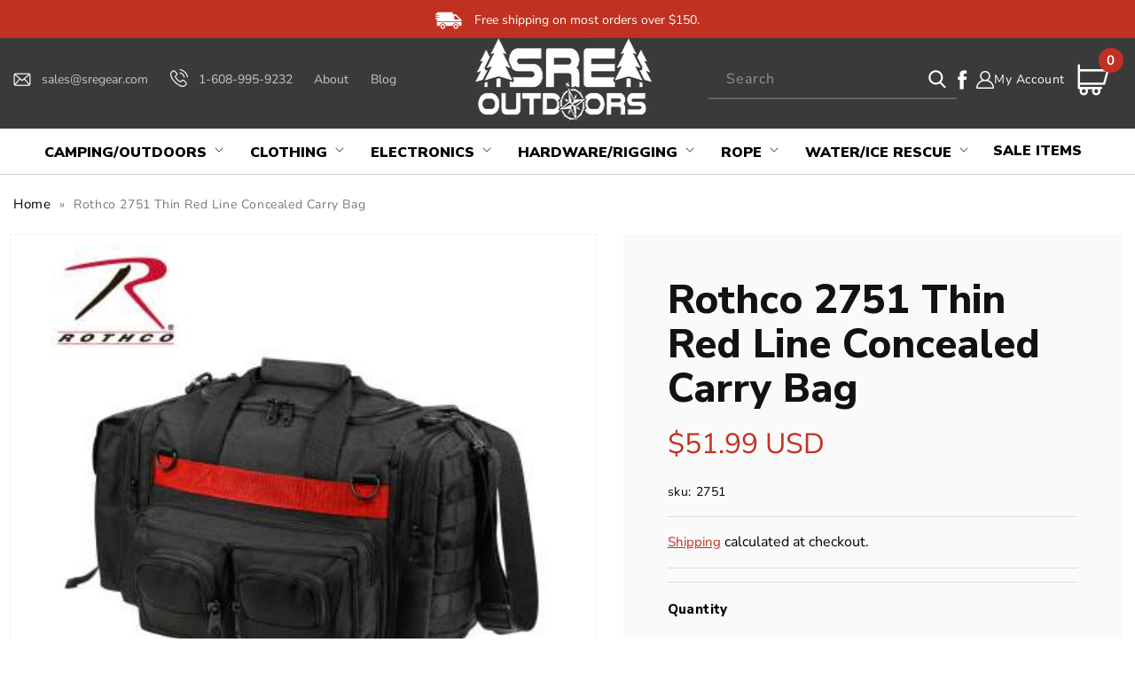

--- FILE ---
content_type: text/html; charset=utf-8
request_url: https://sregear.com/products/rothco-2751-thin-red-line-concealed-carry-bag
body_size: 57089
content:
<!doctype html>
<html class="no-js" lang="en">
  <head>
<!-- Google Tag Manager -->
<script>(function(w,d,s,l,i){w[l]=w[l]||[];w[l].push({'gtm.start':
new Date().getTime(),event:'gtm.js'});var f=d.getElementsByTagName(s)[0],
j=d.createElement(s),dl=l!='dataLayer'?'&l='+l:'';j.async=true;j.src=
'https://www.googletagmanager.com/gtm.js?id='+i+dl;f.parentNode.insertBefore(j,f);
})(window,document,'script','dataLayer','GTM-NH94P89');</script>
<!-- End Google Tag Manager -->



    <!-- LP Google Ads Tag Tracking START -->
<script async src="https://www.googletagmanager.com/gtag/js?id=AW-637791717"></script>
<script>
  window.dataLayer = window.dataLayer || [];
  function gtag(){dataLayer.push(arguments);}
  gtag('js', new Date());
  gtag('config', 'AW-637791717');
</script>
<!-- LP Google Ads Tag Tracking END -->

    <script>(function(w,d,t,r,u){var f,n,i;w[u]=w[u]||[],f=function(){var o={ti:"187203541", enableAutoSpaTracking: true};o.q=w[u],w[u]=new UET(o),w[u].push("pageLoad")},n=d.createElement(t),n.src=r,n.async=1,n.onload=n.onreadystatechange=function(){var s=this.readyState;s&&s!=="loaded"&&s!=="complete"||(f(),n.onload=n.onreadystatechange=null)},i=d.getElementsByTagName(t)[0],i.parentNode.insertBefore(n,i)})(window,document,"script","//bat.bing.com/bat.js","uetq");</script>

    <meta charset="utf-8">
    <meta http-equiv="X-UA-Compatible" content="IE=edge">
    <meta name="viewport" content="width=device-width,initial-scale=1">
    <meta name="theme-color" content="">
    <meta name="google-site-verification" content="w8oZY2VMdajn_hwSiob1X9WlVY1fKeUJKEQ6PEfFHkM" />
    <link rel="canonical" href="https://sregear.com/products/rothco-2751-thin-red-line-concealed-carry-bag">
    <link rel="preconnect" href="https://cdn.shopify.com" crossorigin>
    <script src="https://ajax.googleapis.com/ajax/libs/jquery/3.6.1/jquery.min.js"></script>
    <script src="https://cdnjs.cloudflare.com/ajax/libs/slick-carousel/1.8.1/slick.min.js"></script>
    <link rel="stylesheet" href="https://cdnjs.cloudflare.com/ajax/libs/font-awesome/4.7.0/css/font-awesome.min.css"> 
    <link rel="stylesheet" href="https://cdnjs.cloudflare.com/ajax/libs/slick-carousel/1.8.1/slick.min.css"/>
    <link href="https://fonts.googleapis.com/css2?family=Nunito+Sans:ital,wght@0,200;0,300;0,400;0,600;0,700;0,800;0,900;1,200;1,300;1,400;1,600;1,700;1,800;1,900&display=swap" rel="stylesheet"><link rel="icon" type="image/png" href="//sregear.com/cdn/shop/files/SRE_Favicon.png?crop=center&height=32&v=1664386350&width=32"><link rel="preconnect" href="https://fonts.shopifycdn.com" crossorigin><title>
      Rothco 2751 Thin Red Line Concealed Carry Bag
</title>

    
      <meta name="description" content="  The Thin Red Line represents the comradery and sacrifice of firefighters and first responders to fires and disasters; show your support with Rothco&#39;s Thin Red Line Concealed Carry Bag. Concealed Carry Shoulder Bag With Thin Red Line Made From 600D Polyester With Polypropylene Webbing For Durability Features A Top Car">
    

    

<meta property="og:site_name" content="SRE Outdoors">
<meta property="og:url" content="https://sregear.com/products/rothco-2751-thin-red-line-concealed-carry-bag">
<meta property="og:title" content="Rothco 2751 Thin Red Line Concealed Carry Bag">
<meta property="og:type" content="product">
<meta property="og:description" content="  The Thin Red Line represents the comradery and sacrifice of firefighters and first responders to fires and disasters; show your support with Rothco&#39;s Thin Red Line Concealed Carry Bag. Concealed Carry Shoulder Bag With Thin Red Line Made From 600D Polyester With Polypropylene Webbing For Durability Features A Top Car"><meta property="og:image" content="http://sregear.com/cdn/shop/products/2751-A.jpg?v=1590630676">
  <meta property="og:image:secure_url" content="https://sregear.com/cdn/shop/products/2751-A.jpg?v=1590630676">
  <meta property="og:image:width" content="350">
  <meta property="og:image:height" content="358"><meta property="og:price:amount" content="51.99">
  <meta property="og:price:currency" content="USD"><meta name="twitter:card" content="summary_large_image">
<meta name="twitter:title" content="Rothco 2751 Thin Red Line Concealed Carry Bag">
<meta name="twitter:description" content="  The Thin Red Line represents the comradery and sacrifice of firefighters and first responders to fires and disasters; show your support with Rothco&#39;s Thin Red Line Concealed Carry Bag. Concealed Carry Shoulder Bag With Thin Red Line Made From 600D Polyester With Polypropylene Webbing For Durability Features A Top Car">


    <script src="//sregear.com/cdn/shop/t/20/assets/global.js?v=1544833162161795871740032067" defer="defer"></script>
    <script src="//sregear.com/cdn/shop/t/20/assets/custom.js?v=75661177198322035761740032067" defer="defer"></script>
    <script>window.performance && window.performance.mark && window.performance.mark('shopify.content_for_header.start');</script><meta name="facebook-domain-verification" content="2b6ixpfbipqrfk3nu0nnkf6eylayjd">
<meta id="shopify-digital-wallet" name="shopify-digital-wallet" content="/26109509713/digital_wallets/dialog">
<meta name="shopify-checkout-api-token" content="b4a78b7cd13c7d1de1d17a8da3b3a154">
<meta id="in-context-paypal-metadata" data-shop-id="26109509713" data-venmo-supported="false" data-environment="production" data-locale="en_US" data-paypal-v4="true" data-currency="USD">
<link rel="alternate" type="application/json+oembed" href="https://sregear.com/products/rothco-2751-thin-red-line-concealed-carry-bag.oembed">
<script async="async" src="/checkouts/internal/preloads.js?locale=en-US"></script>
<link rel="preconnect" href="https://shop.app" crossorigin="anonymous">
<script async="async" src="https://shop.app/checkouts/internal/preloads.js?locale=en-US&shop_id=26109509713" crossorigin="anonymous"></script>
<script id="apple-pay-shop-capabilities" type="application/json">{"shopId":26109509713,"countryCode":"US","currencyCode":"USD","merchantCapabilities":["supports3DS"],"merchantId":"gid:\/\/shopify\/Shop\/26109509713","merchantName":"SRE Outdoors","requiredBillingContactFields":["postalAddress","email","phone"],"requiredShippingContactFields":["postalAddress","email","phone"],"shippingType":"shipping","supportedNetworks":["visa","masterCard","amex","discover","elo","jcb"],"total":{"type":"pending","label":"SRE Outdoors","amount":"1.00"},"shopifyPaymentsEnabled":true,"supportsSubscriptions":true}</script>
<script id="shopify-features" type="application/json">{"accessToken":"b4a78b7cd13c7d1de1d17a8da3b3a154","betas":["rich-media-storefront-analytics"],"domain":"sregear.com","predictiveSearch":true,"shopId":26109509713,"locale":"en"}</script>
<script>var Shopify = Shopify || {};
Shopify.shop = "nickgebhardt.myshopify.com";
Shopify.locale = "en";
Shopify.currency = {"active":"USD","rate":"1.0"};
Shopify.country = "US";
Shopify.theme = {"name":"QeRetail (Dawn 2.0) | Mega Menu","id":147242680572,"schema_name":"Dawn","schema_version":"7.0.1","theme_store_id":887,"role":"main"};
Shopify.theme.handle = "null";
Shopify.theme.style = {"id":null,"handle":null};
Shopify.cdnHost = "sregear.com/cdn";
Shopify.routes = Shopify.routes || {};
Shopify.routes.root = "/";</script>
<script type="module">!function(o){(o.Shopify=o.Shopify||{}).modules=!0}(window);</script>
<script>!function(o){function n(){var o=[];function n(){o.push(Array.prototype.slice.apply(arguments))}return n.q=o,n}var t=o.Shopify=o.Shopify||{};t.loadFeatures=n(),t.autoloadFeatures=n()}(window);</script>
<script>
  window.ShopifyPay = window.ShopifyPay || {};
  window.ShopifyPay.apiHost = "shop.app\/pay";
  window.ShopifyPay.redirectState = null;
</script>
<script id="shop-js-analytics" type="application/json">{"pageType":"product"}</script>
<script defer="defer" async type="module" src="//sregear.com/cdn/shopifycloud/shop-js/modules/v2/client.init-shop-cart-sync_BT-GjEfc.en.esm.js"></script>
<script defer="defer" async type="module" src="//sregear.com/cdn/shopifycloud/shop-js/modules/v2/chunk.common_D58fp_Oc.esm.js"></script>
<script defer="defer" async type="module" src="//sregear.com/cdn/shopifycloud/shop-js/modules/v2/chunk.modal_xMitdFEc.esm.js"></script>
<script type="module">
  await import("//sregear.com/cdn/shopifycloud/shop-js/modules/v2/client.init-shop-cart-sync_BT-GjEfc.en.esm.js");
await import("//sregear.com/cdn/shopifycloud/shop-js/modules/v2/chunk.common_D58fp_Oc.esm.js");
await import("//sregear.com/cdn/shopifycloud/shop-js/modules/v2/chunk.modal_xMitdFEc.esm.js");

  window.Shopify.SignInWithShop?.initShopCartSync?.({"fedCMEnabled":true,"windoidEnabled":true});

</script>
<script>
  window.Shopify = window.Shopify || {};
  if (!window.Shopify.featureAssets) window.Shopify.featureAssets = {};
  window.Shopify.featureAssets['shop-js'] = {"shop-cart-sync":["modules/v2/client.shop-cart-sync_DZOKe7Ll.en.esm.js","modules/v2/chunk.common_D58fp_Oc.esm.js","modules/v2/chunk.modal_xMitdFEc.esm.js"],"init-fed-cm":["modules/v2/client.init-fed-cm_B6oLuCjv.en.esm.js","modules/v2/chunk.common_D58fp_Oc.esm.js","modules/v2/chunk.modal_xMitdFEc.esm.js"],"shop-cash-offers":["modules/v2/client.shop-cash-offers_D2sdYoxE.en.esm.js","modules/v2/chunk.common_D58fp_Oc.esm.js","modules/v2/chunk.modal_xMitdFEc.esm.js"],"shop-login-button":["modules/v2/client.shop-login-button_QeVjl5Y3.en.esm.js","modules/v2/chunk.common_D58fp_Oc.esm.js","modules/v2/chunk.modal_xMitdFEc.esm.js"],"pay-button":["modules/v2/client.pay-button_DXTOsIq6.en.esm.js","modules/v2/chunk.common_D58fp_Oc.esm.js","modules/v2/chunk.modal_xMitdFEc.esm.js"],"shop-button":["modules/v2/client.shop-button_DQZHx9pm.en.esm.js","modules/v2/chunk.common_D58fp_Oc.esm.js","modules/v2/chunk.modal_xMitdFEc.esm.js"],"avatar":["modules/v2/client.avatar_BTnouDA3.en.esm.js"],"init-windoid":["modules/v2/client.init-windoid_CR1B-cfM.en.esm.js","modules/v2/chunk.common_D58fp_Oc.esm.js","modules/v2/chunk.modal_xMitdFEc.esm.js"],"init-shop-for-new-customer-accounts":["modules/v2/client.init-shop-for-new-customer-accounts_C_vY_xzh.en.esm.js","modules/v2/client.shop-login-button_QeVjl5Y3.en.esm.js","modules/v2/chunk.common_D58fp_Oc.esm.js","modules/v2/chunk.modal_xMitdFEc.esm.js"],"init-shop-email-lookup-coordinator":["modules/v2/client.init-shop-email-lookup-coordinator_BI7n9ZSv.en.esm.js","modules/v2/chunk.common_D58fp_Oc.esm.js","modules/v2/chunk.modal_xMitdFEc.esm.js"],"init-shop-cart-sync":["modules/v2/client.init-shop-cart-sync_BT-GjEfc.en.esm.js","modules/v2/chunk.common_D58fp_Oc.esm.js","modules/v2/chunk.modal_xMitdFEc.esm.js"],"shop-toast-manager":["modules/v2/client.shop-toast-manager_DiYdP3xc.en.esm.js","modules/v2/chunk.common_D58fp_Oc.esm.js","modules/v2/chunk.modal_xMitdFEc.esm.js"],"init-customer-accounts":["modules/v2/client.init-customer-accounts_D9ZNqS-Q.en.esm.js","modules/v2/client.shop-login-button_QeVjl5Y3.en.esm.js","modules/v2/chunk.common_D58fp_Oc.esm.js","modules/v2/chunk.modal_xMitdFEc.esm.js"],"init-customer-accounts-sign-up":["modules/v2/client.init-customer-accounts-sign-up_iGw4briv.en.esm.js","modules/v2/client.shop-login-button_QeVjl5Y3.en.esm.js","modules/v2/chunk.common_D58fp_Oc.esm.js","modules/v2/chunk.modal_xMitdFEc.esm.js"],"shop-follow-button":["modules/v2/client.shop-follow-button_CqMgW2wH.en.esm.js","modules/v2/chunk.common_D58fp_Oc.esm.js","modules/v2/chunk.modal_xMitdFEc.esm.js"],"checkout-modal":["modules/v2/client.checkout-modal_xHeaAweL.en.esm.js","modules/v2/chunk.common_D58fp_Oc.esm.js","modules/v2/chunk.modal_xMitdFEc.esm.js"],"shop-login":["modules/v2/client.shop-login_D91U-Q7h.en.esm.js","modules/v2/chunk.common_D58fp_Oc.esm.js","modules/v2/chunk.modal_xMitdFEc.esm.js"],"lead-capture":["modules/v2/client.lead-capture_BJmE1dJe.en.esm.js","modules/v2/chunk.common_D58fp_Oc.esm.js","modules/v2/chunk.modal_xMitdFEc.esm.js"],"payment-terms":["modules/v2/client.payment-terms_Ci9AEqFq.en.esm.js","modules/v2/chunk.common_D58fp_Oc.esm.js","modules/v2/chunk.modal_xMitdFEc.esm.js"]};
</script>
<script>(function() {
  var isLoaded = false;
  function asyncLoad() {
    if (isLoaded) return;
    isLoaded = true;
    var urls = ["\/\/shopify.privy.com\/widget.js?shop=nickgebhardt.myshopify.com","https:\/\/shopify.orderdeadline.com\/app\/frontend\/js\/order-deadline.min.js?shop=nickgebhardt.myshopify.com","\/\/satcb.azureedge.net\/Scripts\/satcb.min.js?shop=nickgebhardt.myshopify.com","https:\/\/searchanise-ef84.kxcdn.com\/widgets\/shopify\/init.js?a=8I1L3m4G1I\u0026shop=nickgebhardt.myshopify.com"];
    for (var i = 0; i < urls.length; i++) {
      var s = document.createElement('script');
      s.type = 'text/javascript';
      s.async = true;
      s.src = urls[i];
      var x = document.getElementsByTagName('script')[0];
      x.parentNode.insertBefore(s, x);
    }
  };
  if(window.attachEvent) {
    window.attachEvent('onload', asyncLoad);
  } else {
    window.addEventListener('load', asyncLoad, false);
  }
})();</script>
<script id="__st">var __st={"a":26109509713,"offset":-21600,"reqid":"27cfed41-edd2-417f-a2a6-91f9a05c1498-1769381003","pageurl":"sregear.com\/products\/rothco-2751-thin-red-line-concealed-carry-bag","u":"614c93d5dc3f","p":"product","rtyp":"product","rid":4613980192849};</script>
<script>window.ShopifyPaypalV4VisibilityTracking = true;</script>
<script id="captcha-bootstrap">!function(){'use strict';const t='contact',e='account',n='new_comment',o=[[t,t],['blogs',n],['comments',n],[t,'customer']],c=[[e,'customer_login'],[e,'guest_login'],[e,'recover_customer_password'],[e,'create_customer']],r=t=>t.map((([t,e])=>`form[action*='/${t}']:not([data-nocaptcha='true']) input[name='form_type'][value='${e}']`)).join(','),a=t=>()=>t?[...document.querySelectorAll(t)].map((t=>t.form)):[];function s(){const t=[...o],e=r(t);return a(e)}const i='password',u='form_key',d=['recaptcha-v3-token','g-recaptcha-response','h-captcha-response',i],f=()=>{try{return window.sessionStorage}catch{return}},m='__shopify_v',_=t=>t.elements[u];function p(t,e,n=!1){try{const o=window.sessionStorage,c=JSON.parse(o.getItem(e)),{data:r}=function(t){const{data:e,action:n}=t;return t[m]||n?{data:e,action:n}:{data:t,action:n}}(c);for(const[e,n]of Object.entries(r))t.elements[e]&&(t.elements[e].value=n);n&&o.removeItem(e)}catch(o){console.error('form repopulation failed',{error:o})}}const l='form_type',E='cptcha';function T(t){t.dataset[E]=!0}const w=window,h=w.document,L='Shopify',v='ce_forms',y='captcha';let A=!1;((t,e)=>{const n=(g='f06e6c50-85a8-45c8-87d0-21a2b65856fe',I='https://cdn.shopify.com/shopifycloud/storefront-forms-hcaptcha/ce_storefront_forms_captcha_hcaptcha.v1.5.2.iife.js',D={infoText:'Protected by hCaptcha',privacyText:'Privacy',termsText:'Terms'},(t,e,n)=>{const o=w[L][v],c=o.bindForm;if(c)return c(t,g,e,D).then(n);var r;o.q.push([[t,g,e,D],n]),r=I,A||(h.body.append(Object.assign(h.createElement('script'),{id:'captcha-provider',async:!0,src:r})),A=!0)});var g,I,D;w[L]=w[L]||{},w[L][v]=w[L][v]||{},w[L][v].q=[],w[L][y]=w[L][y]||{},w[L][y].protect=function(t,e){n(t,void 0,e),T(t)},Object.freeze(w[L][y]),function(t,e,n,w,h,L){const[v,y,A,g]=function(t,e,n){const i=e?o:[],u=t?c:[],d=[...i,...u],f=r(d),m=r(i),_=r(d.filter((([t,e])=>n.includes(e))));return[a(f),a(m),a(_),s()]}(w,h,L),I=t=>{const e=t.target;return e instanceof HTMLFormElement?e:e&&e.form},D=t=>v().includes(t);t.addEventListener('submit',(t=>{const e=I(t);if(!e)return;const n=D(e)&&!e.dataset.hcaptchaBound&&!e.dataset.recaptchaBound,o=_(e),c=g().includes(e)&&(!o||!o.value);(n||c)&&t.preventDefault(),c&&!n&&(function(t){try{if(!f())return;!function(t){const e=f();if(!e)return;const n=_(t);if(!n)return;const o=n.value;o&&e.removeItem(o)}(t);const e=Array.from(Array(32),(()=>Math.random().toString(36)[2])).join('');!function(t,e){_(t)||t.append(Object.assign(document.createElement('input'),{type:'hidden',name:u})),t.elements[u].value=e}(t,e),function(t,e){const n=f();if(!n)return;const o=[...t.querySelectorAll(`input[type='${i}']`)].map((({name:t})=>t)),c=[...d,...o],r={};for(const[a,s]of new FormData(t).entries())c.includes(a)||(r[a]=s);n.setItem(e,JSON.stringify({[m]:1,action:t.action,data:r}))}(t,e)}catch(e){console.error('failed to persist form',e)}}(e),e.submit())}));const S=(t,e)=>{t&&!t.dataset[E]&&(n(t,e.some((e=>e===t))),T(t))};for(const o of['focusin','change'])t.addEventListener(o,(t=>{const e=I(t);D(e)&&S(e,y())}));const B=e.get('form_key'),M=e.get(l),P=B&&M;t.addEventListener('DOMContentLoaded',(()=>{const t=y();if(P)for(const e of t)e.elements[l].value===M&&p(e,B);[...new Set([...A(),...v().filter((t=>'true'===t.dataset.shopifyCaptcha))])].forEach((e=>S(e,t)))}))}(h,new URLSearchParams(w.location.search),n,t,e,['guest_login'])})(!0,!0)}();</script>
<script integrity="sha256-4kQ18oKyAcykRKYeNunJcIwy7WH5gtpwJnB7kiuLZ1E=" data-source-attribution="shopify.loadfeatures" defer="defer" src="//sregear.com/cdn/shopifycloud/storefront/assets/storefront/load_feature-a0a9edcb.js" crossorigin="anonymous"></script>
<script crossorigin="anonymous" defer="defer" src="//sregear.com/cdn/shopifycloud/storefront/assets/shopify_pay/storefront-65b4c6d7.js?v=20250812"></script>
<script data-source-attribution="shopify.dynamic_checkout.dynamic.init">var Shopify=Shopify||{};Shopify.PaymentButton=Shopify.PaymentButton||{isStorefrontPortableWallets:!0,init:function(){window.Shopify.PaymentButton.init=function(){};var t=document.createElement("script");t.src="https://sregear.com/cdn/shopifycloud/portable-wallets/latest/portable-wallets.en.js",t.type="module",document.head.appendChild(t)}};
</script>
<script data-source-attribution="shopify.dynamic_checkout.buyer_consent">
  function portableWalletsHideBuyerConsent(e){var t=document.getElementById("shopify-buyer-consent"),n=document.getElementById("shopify-subscription-policy-button");t&&n&&(t.classList.add("hidden"),t.setAttribute("aria-hidden","true"),n.removeEventListener("click",e))}function portableWalletsShowBuyerConsent(e){var t=document.getElementById("shopify-buyer-consent"),n=document.getElementById("shopify-subscription-policy-button");t&&n&&(t.classList.remove("hidden"),t.removeAttribute("aria-hidden"),n.addEventListener("click",e))}window.Shopify?.PaymentButton&&(window.Shopify.PaymentButton.hideBuyerConsent=portableWalletsHideBuyerConsent,window.Shopify.PaymentButton.showBuyerConsent=portableWalletsShowBuyerConsent);
</script>
<script>
  function portableWalletsCleanup(e){e&&e.src&&console.error("Failed to load portable wallets script "+e.src);var t=document.querySelectorAll("shopify-accelerated-checkout .shopify-payment-button__skeleton, shopify-accelerated-checkout-cart .wallet-cart-button__skeleton"),e=document.getElementById("shopify-buyer-consent");for(let e=0;e<t.length;e++)t[e].remove();e&&e.remove()}function portableWalletsNotLoadedAsModule(e){e instanceof ErrorEvent&&"string"==typeof e.message&&e.message.includes("import.meta")&&"string"==typeof e.filename&&e.filename.includes("portable-wallets")&&(window.removeEventListener("error",portableWalletsNotLoadedAsModule),window.Shopify.PaymentButton.failedToLoad=e,"loading"===document.readyState?document.addEventListener("DOMContentLoaded",window.Shopify.PaymentButton.init):window.Shopify.PaymentButton.init())}window.addEventListener("error",portableWalletsNotLoadedAsModule);
</script>

<script type="module" src="https://sregear.com/cdn/shopifycloud/portable-wallets/latest/portable-wallets.en.js" onError="portableWalletsCleanup(this)" crossorigin="anonymous"></script>
<script nomodule>
  document.addEventListener("DOMContentLoaded", portableWalletsCleanup);
</script>

<link id="shopify-accelerated-checkout-styles" rel="stylesheet" media="screen" href="https://sregear.com/cdn/shopifycloud/portable-wallets/latest/accelerated-checkout-backwards-compat.css" crossorigin="anonymous">
<style id="shopify-accelerated-checkout-cart">
        #shopify-buyer-consent {
  margin-top: 1em;
  display: inline-block;
  width: 100%;
}

#shopify-buyer-consent.hidden {
  display: none;
}

#shopify-subscription-policy-button {
  background: none;
  border: none;
  padding: 0;
  text-decoration: underline;
  font-size: inherit;
  cursor: pointer;
}

#shopify-subscription-policy-button::before {
  box-shadow: none;
}

      </style>
<script id="sections-script" data-sections="header,footer" defer="defer" src="//sregear.com/cdn/shop/t/20/compiled_assets/scripts.js?v=4142"></script>
<script>window.performance && window.performance.mark && window.performance.mark('shopify.content_for_header.end');</script>


    <style data-shopify>
      @font-face {
  font-family: "Nunito Sans";
  font-weight: 400;
  font-style: normal;
  font-display: swap;
  src: url("//sregear.com/cdn/fonts/nunito_sans/nunitosans_n4.0276fe080df0ca4e6a22d9cb55aed3ed5ba6b1da.woff2") format("woff2"),
       url("//sregear.com/cdn/fonts/nunito_sans/nunitosans_n4.b4964bee2f5e7fd9c3826447e73afe2baad607b7.woff") format("woff");
}

      @font-face {
  font-family: "Nunito Sans";
  font-weight: 700;
  font-style: normal;
  font-display: swap;
  src: url("//sregear.com/cdn/fonts/nunito_sans/nunitosans_n7.25d963ed46da26098ebeab731e90d8802d989fa5.woff2") format("woff2"),
       url("//sregear.com/cdn/fonts/nunito_sans/nunitosans_n7.d32e3219b3d2ec82285d3027bd673efc61a996c8.woff") format("woff");
}

      @font-face {
  font-family: "Nunito Sans";
  font-weight: 400;
  font-style: italic;
  font-display: swap;
  src: url("//sregear.com/cdn/fonts/nunito_sans/nunitosans_i4.6e408730afac1484cf297c30b0e67c86d17fc586.woff2") format("woff2"),
       url("//sregear.com/cdn/fonts/nunito_sans/nunitosans_i4.c9b6dcbfa43622b39a5990002775a8381942ae38.woff") format("woff");
}

      @font-face {
  font-family: "Nunito Sans";
  font-weight: 700;
  font-style: italic;
  font-display: swap;
  src: url("//sregear.com/cdn/fonts/nunito_sans/nunitosans_i7.8c1124729eec046a321e2424b2acf328c2c12139.woff2") format("woff2"),
       url("//sregear.com/cdn/fonts/nunito_sans/nunitosans_i7.af4cda04357273e0996d21184432bcb14651a64d.woff") format("woff");
}

      @font-face {
  font-family: "Nunito Sans";
  font-weight: 700;
  font-style: normal;
  font-display: swap;
  src: url("//sregear.com/cdn/fonts/nunito_sans/nunitosans_n7.25d963ed46da26098ebeab731e90d8802d989fa5.woff2") format("woff2"),
       url("//sregear.com/cdn/fonts/nunito_sans/nunitosans_n7.d32e3219b3d2ec82285d3027bd673efc61a996c8.woff") format("woff");
}


      :root {
        --font-body-family: "Nunito Sans", sans-serif;
        --font-body-style: normal;
        --font-body-weight: 400;
        --font-body-weight-bold: 700;

        --font-heading-family: "Nunito Sans", sans-serif;
        --font-heading-style: normal;
        --font-heading-weight: 700;

        --font-body-scale: 1.0;
        --font-heading-scale: 1.0;

        --color-base-text: 18, 18, 18;
        --color-shadow: 18, 18, 18;
        --color-base-background-1: 255, 255, 255;
        --color-base-background-2: 243, 243, 243;
        --color-base-solid-button-labels: 255, 255, 255;
        --color-base-outline-button-labels: 18, 18, 18;
        --color-base-accent-1: 18, 18, 18;
        --color-base-accent-2: 51, 79, 180;
        --payment-terms-background-color: #ffffff;

        --gradient-base-background-1: #ffffff;
        --gradient-base-background-2: #f3f3f3;
        --gradient-base-accent-1: #121212;
        --gradient-base-accent-2: #334fb4;

        --media-padding: px;
        --media-border-opacity: 0.05;
        --media-border-width: 1px;
        --media-radius: 0px;
        --media-shadow-opacity: 0.0;
        --media-shadow-horizontal-offset: 0px;
        --media-shadow-vertical-offset: 4px;
        --media-shadow-blur-radius: 5px;
        --media-shadow-visible: 0;

        --page-width: 120rem;
        --page-width-margin: 0rem;

        --product-card-image-padding: 0.0rem;
        --product-card-corner-radius: 0.0rem;
        --product-card-text-alignment: left;
        --product-card-border-width: 0.0rem;
        --product-card-border-opacity: 0.1;
        --product-card-shadow-opacity: 0.0;
        --product-card-shadow-visible: 0;
        --product-card-shadow-horizontal-offset: 0.0rem;
        --product-card-shadow-vertical-offset: 0.4rem;
        --product-card-shadow-blur-radius: 0.5rem;

        --collection-card-image-padding: 0.0rem;
        --collection-card-corner-radius: 0.0rem;
        --collection-card-text-alignment: left;
        --collection-card-border-width: 0.0rem;
        --collection-card-border-opacity: 0.1;
        --collection-card-shadow-opacity: 0.0;
        --collection-card-shadow-visible: 0;
        --collection-card-shadow-horizontal-offset: 0.0rem;
        --collection-card-shadow-vertical-offset: 0.4rem;
        --collection-card-shadow-blur-radius: 0.5rem;

        --blog-card-image-padding: 0.0rem;
        --blog-card-corner-radius: 0.0rem;
        --blog-card-text-alignment: left;
        --blog-card-border-width: 0.0rem;
        --blog-card-border-opacity: 0.1;
        --blog-card-shadow-opacity: 0.0;
        --blog-card-shadow-visible: 0;
        --blog-card-shadow-horizontal-offset: 0.0rem;
        --blog-card-shadow-vertical-offset: 0.4rem;
        --blog-card-shadow-blur-radius: 0.5rem;

        --badge-corner-radius: 4.0rem;

        --popup-border-width: 1px;
        --popup-border-opacity: 0.1;
        --popup-corner-radius: 0px;
        --popup-shadow-opacity: 0.0;
        --popup-shadow-horizontal-offset: 0px;
        --popup-shadow-vertical-offset: 4px;
        --popup-shadow-blur-radius: 5px;

        --drawer-border-width: 1px;
        --drawer-border-opacity: 0.1;
        --drawer-shadow-opacity: 0.0;
        --drawer-shadow-horizontal-offset: 0px;
        --drawer-shadow-vertical-offset: 4px;
        --drawer-shadow-blur-radius: 5px;

        --spacing-sections-desktop: 0px;
        --spacing-sections-mobile: 0px;

        --grid-desktop-vertical-spacing: 8px;
        --grid-desktop-horizontal-spacing: 8px;
        --grid-mobile-vertical-spacing: 4px;
        --grid-mobile-horizontal-spacing: 4px;

        --text-boxes-border-opacity: 0.1;
        --text-boxes-border-width: 0px;
        --text-boxes-radius: 0px;
        --text-boxes-shadow-opacity: 0.0;
        --text-boxes-shadow-visible: 0;
        --text-boxes-shadow-horizontal-offset: 0px;
        --text-boxes-shadow-vertical-offset: 4px;
        --text-boxes-shadow-blur-radius: 5px;

        --buttons-radius: 0px;
        --buttons-radius-outset: 0px;
        --buttons-border-width: 1px;
        --buttons-border-opacity: 1.0;
        --buttons-shadow-opacity: 0.0;
        --buttons-shadow-visible: 0;
        --buttons-shadow-horizontal-offset: 0px;
        --buttons-shadow-vertical-offset: 4px;
        --buttons-shadow-blur-radius: 5px;
        --buttons-border-offset: 0px;

        --inputs-radius: 0px;
        --inputs-border-width: 1px;
        --inputs-border-opacity: 0.55;
        --inputs-shadow-opacity: 0.0;
        --inputs-shadow-horizontal-offset: 0px;
        --inputs-margin-offset: 0px;
        --inputs-shadow-vertical-offset: 4px;
        --inputs-shadow-blur-radius: 5px;
        --inputs-radius-outset: 0px;

        --variant-pills-radius: 40px;
        --variant-pills-border-width: 1px;
        --variant-pills-border-opacity: 0.55;
        --variant-pills-shadow-opacity: 0.0;
        --variant-pills-shadow-horizontal-offset: 0px;
        --variant-pills-shadow-vertical-offset: 4px;
        --variant-pills-shadow-blur-radius: 5px;
      }

      *,
      *::before,
      *::after {
        box-sizing: inherit;
      }

      html {
        box-sizing: border-box;
        font-size: calc(var(--font-body-scale) * 62.5%);
        height: 100%;
      }

      body {
        display: grid;
        grid-template-rows: auto auto 1fr auto;
        grid-template-columns: 100%;
        min-height: 100%;
        margin: 0;
        font-size: 1.5rem;
        letter-spacing: 0.06rem;
        line-height: calc(1 + 0.8 / var(--font-body-scale));
        font-family: var(--font-body-family);
        font-style: var(--font-body-style);
        font-weight: var(--font-body-weight);
      }

      @media screen and (min-width: 750px) {
        body {
          font-size: 1.6rem;
        }
      }
    </style>

    <link href="//sregear.com/cdn/shop/t/20/assets/base.css?v=103272071169178077601740032067" rel="stylesheet" type="text/css" media="all" />
    <link href="//sregear.com/cdn/shop/t/20/assets/custom.css?v=114954000803574094121740032067" rel="stylesheet" type="text/css" media="all" />
<link rel="preload" as="font" href="//sregear.com/cdn/fonts/nunito_sans/nunitosans_n4.0276fe080df0ca4e6a22d9cb55aed3ed5ba6b1da.woff2" type="font/woff2" crossorigin><link rel="preload" as="font" href="//sregear.com/cdn/fonts/nunito_sans/nunitosans_n7.25d963ed46da26098ebeab731e90d8802d989fa5.woff2" type="font/woff2" crossorigin><link rel="stylesheet" href="//sregear.com/cdn/shop/t/20/assets/component-predictive-search.css?v=83512081251802922551740032067" media="print" onload="this.media='all'"><script>document.documentElement.className = document.documentElement.className.replace('no-js', 'js');
    if (Shopify.designMode) {
      document.documentElement.classList.add('shopify-design-mode');
    }
    </script>

    <script>(function(w,d,t,r,u){var f,n,i;w[u]=w[u]||[],f=function(){var o={ti:"134597442"};o.q=w[u],w[u]=new UET(o),w[u].push("pageLoad")},n=d.createElement(t),n.src=r,n.async=1,n.onload=n.onreadystatechange=function(){var s=this.readyState;s&&s!=="loaded"&&s!=="complete"||(f(),n.onload=n.onreadystatechange=null)},i=d.getElementsByTagName(t)[0],i.parentNode.insertBefore(n,i)})(window,document,"script","//bat.bing.com/bat.js","uetq");</script>
<!--   swatch script  -->
<!--   <script>
   $(document).on('click','.input-swatch__input',function(){
       var triggered = 'false';
       var handle = "rothco-2751-thin-red-line-concealed-carry-bag";
       var opt_1 = $(this).val();
       $('.input-swatch__label').addClass('unavailable');
       jQuery.getJSON(window.Shopify.routes.root + 'products/'+handle+'.js', function(product) {
       $(product.variants).each(function( index,value ) {
         var opt2 = value.option2;
         if(value.option1 == opt_1 )
         {
           console.log(value);
           $('.input-swatch__input[value="'+opt2+'"]').next().removeClass('unavailable');
           
          
         } 
       
      });
     });

    });
</script>   -->
<!--   swatch script end -->
      

<script>
    
    
    
    
    var gsf_conversion_data = {page_type : 'product', event : 'view_item', data : {product_data : [{variant_id : 32306446958673, product_id : 4613980192849, name : "Rothco 2751 Thin Red Line Concealed Carry Bag", price : "51.99", currency : "USD", sku : "2751", brand : "Rothco", variant : "Default Title", category : "", quantity : "2" }], total_price : "51.99", shop_currency : "USD"}};
    
</script>
<!-- BEGIN app block: shopify://apps/judge-me-reviews/blocks/judgeme_core/61ccd3b1-a9f2-4160-9fe9-4fec8413e5d8 --><!-- Start of Judge.me Core -->






<link rel="dns-prefetch" href="https://cdnwidget.judge.me">
<link rel="dns-prefetch" href="https://cdn.judge.me">
<link rel="dns-prefetch" href="https://cdn1.judge.me">
<link rel="dns-prefetch" href="https://api.judge.me">

<script data-cfasync='false' class='jdgm-settings-script'>window.jdgmSettings={"pagination":5,"disable_web_reviews":false,"badge_no_review_text":"No reviews","badge_n_reviews_text":"{{ n }} review/reviews","hide_badge_preview_if_no_reviews":true,"badge_hide_text":false,"enforce_center_preview_badge":false,"widget_title":"Customer Reviews","widget_open_form_text":"Write a review","widget_close_form_text":"Cancel review","widget_refresh_page_text":"Refresh page","widget_summary_text":"Based on {{ number_of_reviews }} review/reviews","widget_no_review_text":"Be the first to write a review","widget_name_field_text":"Display name","widget_verified_name_field_text":"Verified Name (public)","widget_name_placeholder_text":"Display name","widget_required_field_error_text":"This field is required.","widget_email_field_text":"Email address","widget_verified_email_field_text":"Verified Email (private, can not be edited)","widget_email_placeholder_text":"Your email address","widget_email_field_error_text":"Please enter a valid email address.","widget_rating_field_text":"Rating","widget_review_title_field_text":"Review Title","widget_review_title_placeholder_text":"Give your review a title","widget_review_body_field_text":"Review content","widget_review_body_placeholder_text":"Start writing here...","widget_pictures_field_text":"Picture/Video (optional)","widget_submit_review_text":"Submit Review","widget_submit_verified_review_text":"Submit Verified Review","widget_submit_success_msg_with_auto_publish":"Thank you! Please refresh the page in a few moments to see your review. You can remove or edit your review by logging into \u003ca href='https://judge.me/login' target='_blank' rel='nofollow noopener'\u003eJudge.me\u003c/a\u003e","widget_submit_success_msg_no_auto_publish":"Thank you! Your review will be published as soon as it is approved by the shop admin. You can remove or edit your review by logging into \u003ca href='https://judge.me/login' target='_blank' rel='nofollow noopener'\u003eJudge.me\u003c/a\u003e","widget_show_default_reviews_out_of_total_text":"Showing {{ n_reviews_shown }} out of {{ n_reviews }} reviews.","widget_show_all_link_text":"Show all","widget_show_less_link_text":"Show less","widget_author_said_text":"{{ reviewer_name }} said:","widget_days_text":"{{ n }} days ago","widget_weeks_text":"{{ n }} week/weeks ago","widget_months_text":"{{ n }} month/months ago","widget_years_text":"{{ n }} year/years ago","widget_yesterday_text":"Yesterday","widget_today_text":"Today","widget_replied_text":"\u003e\u003e {{ shop_name }} replied:","widget_read_more_text":"Read more","widget_reviewer_name_as_initial":"","widget_rating_filter_color":"#fbcd0a","widget_rating_filter_see_all_text":"See all reviews","widget_sorting_most_recent_text":"Most Recent","widget_sorting_highest_rating_text":"Highest Rating","widget_sorting_lowest_rating_text":"Lowest Rating","widget_sorting_with_pictures_text":"Only Pictures","widget_sorting_most_helpful_text":"Most Helpful","widget_open_question_form_text":"Ask a question","widget_reviews_subtab_text":"Reviews","widget_questions_subtab_text":"Questions","widget_question_label_text":"Question","widget_answer_label_text":"Answer","widget_question_placeholder_text":"Write your question here","widget_submit_question_text":"Submit Question","widget_question_submit_success_text":"Thank you for your question! We will notify you once it gets answered.","verified_badge_text":"Verified","verified_badge_bg_color":"","verified_badge_text_color":"","verified_badge_placement":"left-of-reviewer-name","widget_review_max_height":"","widget_hide_border":false,"widget_social_share":false,"widget_thumb":false,"widget_review_location_show":false,"widget_location_format":"","all_reviews_include_out_of_store_products":true,"all_reviews_out_of_store_text":"(out of store)","all_reviews_pagination":100,"all_reviews_product_name_prefix_text":"about","enable_review_pictures":false,"enable_question_anwser":false,"widget_theme":"default","review_date_format":"mm/dd/yyyy","default_sort_method":"most-recent","widget_product_reviews_subtab_text":"Product Reviews","widget_shop_reviews_subtab_text":"Shop Reviews","widget_other_products_reviews_text":"Reviews for other products","widget_store_reviews_subtab_text":"Store reviews","widget_no_store_reviews_text":"This store hasn't received any reviews yet","widget_web_restriction_product_reviews_text":"This product hasn't received any reviews yet","widget_no_items_text":"No items found","widget_show_more_text":"Show more","widget_write_a_store_review_text":"Write a Store Review","widget_other_languages_heading":"Reviews in Other Languages","widget_translate_review_text":"Translate review to {{ language }}","widget_translating_review_text":"Translating...","widget_show_original_translation_text":"Show original ({{ language }})","widget_translate_review_failed_text":"Review couldn't be translated.","widget_translate_review_retry_text":"Retry","widget_translate_review_try_again_later_text":"Try again later","show_product_url_for_grouped_product":false,"widget_sorting_pictures_first_text":"Pictures First","show_pictures_on_all_rev_page_mobile":false,"show_pictures_on_all_rev_page_desktop":false,"floating_tab_hide_mobile_install_preference":false,"floating_tab_button_name":"★ Reviews","floating_tab_title":"Let customers speak for us","floating_tab_button_color":"","floating_tab_button_background_color":"","floating_tab_url":"","floating_tab_url_enabled":false,"floating_tab_tab_style":"text","all_reviews_text_badge_text":"Customers rate us {{ shop.metafields.judgeme.all_reviews_rating | round: 1 }}/5 based on {{ shop.metafields.judgeme.all_reviews_count }} reviews.","all_reviews_text_badge_text_branded_style":"{{ shop.metafields.judgeme.all_reviews_rating | round: 1 }} out of 5 stars based on {{ shop.metafields.judgeme.all_reviews_count }} reviews","is_all_reviews_text_badge_a_link":false,"show_stars_for_all_reviews_text_badge":false,"all_reviews_text_badge_url":"","all_reviews_text_style":"text","all_reviews_text_color_style":"judgeme_brand_color","all_reviews_text_color":"#108474","all_reviews_text_show_jm_brand":true,"featured_carousel_show_header":true,"featured_carousel_title":"Let customers speak for us","testimonials_carousel_title":"Customers are saying","videos_carousel_title":"Real customer stories","cards_carousel_title":"Customers are saying","featured_carousel_count_text":"from {{ n }} reviews","featured_carousel_add_link_to_all_reviews_page":false,"featured_carousel_url":"","featured_carousel_show_images":true,"featured_carousel_autoslide_interval":5,"featured_carousel_arrows_on_the_sides":false,"featured_carousel_height":250,"featured_carousel_width":80,"featured_carousel_image_size":0,"featured_carousel_image_height":250,"featured_carousel_arrow_color":"#eeeeee","verified_count_badge_style":"vintage","verified_count_badge_orientation":"horizontal","verified_count_badge_color_style":"judgeme_brand_color","verified_count_badge_color":"#108474","is_verified_count_badge_a_link":false,"verified_count_badge_url":"","verified_count_badge_show_jm_brand":true,"widget_rating_preset_default":5,"widget_first_sub_tab":"product-reviews","widget_show_histogram":true,"widget_histogram_use_custom_color":false,"widget_pagination_use_custom_color":false,"widget_star_use_custom_color":false,"widget_verified_badge_use_custom_color":false,"widget_write_review_use_custom_color":false,"picture_reminder_submit_button":"Upload Pictures","enable_review_videos":false,"mute_video_by_default":false,"widget_sorting_videos_first_text":"Videos First","widget_review_pending_text":"Pending","featured_carousel_items_for_large_screen":3,"social_share_options_order":"Facebook,Twitter","remove_microdata_snippet":true,"disable_json_ld":false,"enable_json_ld_products":false,"preview_badge_show_question_text":false,"preview_badge_no_question_text":"No questions","preview_badge_n_question_text":"{{ number_of_questions }} question/questions","qa_badge_show_icon":false,"qa_badge_position":"same-row","remove_judgeme_branding":false,"widget_add_search_bar":false,"widget_search_bar_placeholder":"Search","widget_sorting_verified_only_text":"Verified only","featured_carousel_theme":"default","featured_carousel_show_rating":true,"featured_carousel_show_title":true,"featured_carousel_show_body":true,"featured_carousel_show_date":false,"featured_carousel_show_reviewer":true,"featured_carousel_show_product":false,"featured_carousel_header_background_color":"#108474","featured_carousel_header_text_color":"#ffffff","featured_carousel_name_product_separator":"reviewed","featured_carousel_full_star_background":"#108474","featured_carousel_empty_star_background":"#dadada","featured_carousel_vertical_theme_background":"#f9fafb","featured_carousel_verified_badge_enable":false,"featured_carousel_verified_badge_color":"#108474","featured_carousel_border_style":"round","featured_carousel_review_line_length_limit":3,"featured_carousel_more_reviews_button_text":"Read more reviews","featured_carousel_view_product_button_text":"View product","all_reviews_page_load_reviews_on":"scroll","all_reviews_page_load_more_text":"Load More Reviews","disable_fb_tab_reviews":false,"enable_ajax_cdn_cache":false,"widget_public_name_text":"displayed publicly like","default_reviewer_name":"John Smith","default_reviewer_name_has_non_latin":true,"widget_reviewer_anonymous":"Anonymous","medals_widget_title":"Judge.me Review Medals","medals_widget_background_color":"#f9fafb","medals_widget_position":"footer_all_pages","medals_widget_border_color":"#f9fafb","medals_widget_verified_text_position":"left","medals_widget_use_monochromatic_version":false,"medals_widget_elements_color":"#108474","show_reviewer_avatar":true,"widget_invalid_yt_video_url_error_text":"Not a YouTube video URL","widget_max_length_field_error_text":"Please enter no more than {0} characters.","widget_show_country_flag":false,"widget_show_collected_via_shop_app":true,"widget_verified_by_shop_badge_style":"light","widget_verified_by_shop_text":"Verified by Shop","widget_show_photo_gallery":false,"widget_load_with_code_splitting":true,"widget_ugc_install_preference":false,"widget_ugc_title":"Made by us, Shared by you","widget_ugc_subtitle":"Tag us to see your picture featured in our page","widget_ugc_arrows_color":"#ffffff","widget_ugc_primary_button_text":"Buy Now","widget_ugc_primary_button_background_color":"#108474","widget_ugc_primary_button_text_color":"#ffffff","widget_ugc_primary_button_border_width":"0","widget_ugc_primary_button_border_style":"none","widget_ugc_primary_button_border_color":"#108474","widget_ugc_primary_button_border_radius":"25","widget_ugc_secondary_button_text":"Load More","widget_ugc_secondary_button_background_color":"#ffffff","widget_ugc_secondary_button_text_color":"#108474","widget_ugc_secondary_button_border_width":"2","widget_ugc_secondary_button_border_style":"solid","widget_ugc_secondary_button_border_color":"#108474","widget_ugc_secondary_button_border_radius":"25","widget_ugc_reviews_button_text":"View Reviews","widget_ugc_reviews_button_background_color":"#ffffff","widget_ugc_reviews_button_text_color":"#108474","widget_ugc_reviews_button_border_width":"2","widget_ugc_reviews_button_border_style":"solid","widget_ugc_reviews_button_border_color":"#108474","widget_ugc_reviews_button_border_radius":"25","widget_ugc_reviews_button_link_to":"judgeme-reviews-page","widget_ugc_show_post_date":true,"widget_ugc_max_width":"800","widget_rating_metafield_value_type":true,"widget_primary_color":"#108474","widget_enable_secondary_color":false,"widget_secondary_color":"#edf5f5","widget_summary_average_rating_text":"{{ average_rating }} out of 5","widget_media_grid_title":"Customer photos \u0026 videos","widget_media_grid_see_more_text":"See more","widget_round_style":false,"widget_show_product_medals":true,"widget_verified_by_judgeme_text":"Verified by Judge.me","widget_show_store_medals":true,"widget_verified_by_judgeme_text_in_store_medals":"Verified by Judge.me","widget_media_field_exceed_quantity_message":"Sorry, we can only accept {{ max_media }} for one review.","widget_media_field_exceed_limit_message":"{{ file_name }} is too large, please select a {{ media_type }} less than {{ size_limit }}MB.","widget_review_submitted_text":"Review Submitted!","widget_question_submitted_text":"Question Submitted!","widget_close_form_text_question":"Cancel","widget_write_your_answer_here_text":"Write your answer here","widget_enabled_branded_link":true,"widget_show_collected_by_judgeme":false,"widget_reviewer_name_color":"","widget_write_review_text_color":"","widget_write_review_bg_color":"","widget_collected_by_judgeme_text":"collected by Judge.me","widget_pagination_type":"standard","widget_load_more_text":"Load More","widget_load_more_color":"#108474","widget_full_review_text":"Full Review","widget_read_more_reviews_text":"Read More Reviews","widget_read_questions_text":"Read Questions","widget_questions_and_answers_text":"Questions \u0026 Answers","widget_verified_by_text":"Verified by","widget_verified_text":"Verified","widget_number_of_reviews_text":"{{ number_of_reviews }} reviews","widget_back_button_text":"Back","widget_next_button_text":"Next","widget_custom_forms_filter_button":"Filters","custom_forms_style":"vertical","widget_show_review_information":false,"how_reviews_are_collected":"How reviews are collected?","widget_show_review_keywords":false,"widget_gdpr_statement":"How we use your data: We'll only contact you about the review you left, and only if necessary. By submitting your review, you agree to Judge.me's \u003ca href='https://judge.me/terms' target='_blank' rel='nofollow noopener'\u003eterms\u003c/a\u003e, \u003ca href='https://judge.me/privacy' target='_blank' rel='nofollow noopener'\u003eprivacy\u003c/a\u003e and \u003ca href='https://judge.me/content-policy' target='_blank' rel='nofollow noopener'\u003econtent\u003c/a\u003e policies.","widget_multilingual_sorting_enabled":false,"widget_translate_review_content_enabled":false,"widget_translate_review_content_method":"manual","popup_widget_review_selection":"automatically_with_pictures","popup_widget_round_border_style":true,"popup_widget_show_title":true,"popup_widget_show_body":true,"popup_widget_show_reviewer":false,"popup_widget_show_product":true,"popup_widget_show_pictures":true,"popup_widget_use_review_picture":true,"popup_widget_show_on_home_page":true,"popup_widget_show_on_product_page":true,"popup_widget_show_on_collection_page":true,"popup_widget_show_on_cart_page":true,"popup_widget_position":"bottom_left","popup_widget_first_review_delay":5,"popup_widget_duration":5,"popup_widget_interval":5,"popup_widget_review_count":5,"popup_widget_hide_on_mobile":true,"review_snippet_widget_round_border_style":true,"review_snippet_widget_card_color":"#FFFFFF","review_snippet_widget_slider_arrows_background_color":"#FFFFFF","review_snippet_widget_slider_arrows_color":"#000000","review_snippet_widget_star_color":"#108474","show_product_variant":false,"all_reviews_product_variant_label_text":"Variant: ","widget_show_verified_branding":false,"widget_ai_summary_title":"Customers say","widget_ai_summary_disclaimer":"AI-powered review summary based on recent customer reviews","widget_show_ai_summary":false,"widget_show_ai_summary_bg":false,"widget_show_review_title_input":true,"redirect_reviewers_invited_via_email":"review_widget","request_store_review_after_product_review":false,"request_review_other_products_in_order":false,"review_form_color_scheme":"default","review_form_corner_style":"square","review_form_star_color":{},"review_form_text_color":"#333333","review_form_background_color":"#ffffff","review_form_field_background_color":"#fafafa","review_form_button_color":{},"review_form_button_text_color":"#ffffff","review_form_modal_overlay_color":"#000000","review_content_screen_title_text":"How would you rate this product?","review_content_introduction_text":"We would love it if you would share a bit about your experience.","store_review_form_title_text":"How would you rate this store?","store_review_form_introduction_text":"We would love it if you would share a bit about your experience.","show_review_guidance_text":true,"one_star_review_guidance_text":"Poor","five_star_review_guidance_text":"Great","customer_information_screen_title_text":"About you","customer_information_introduction_text":"Please tell us more about you.","custom_questions_screen_title_text":"Your experience in more detail","custom_questions_introduction_text":"Here are a few questions to help us understand more about your experience.","review_submitted_screen_title_text":"Thanks for your review!","review_submitted_screen_thank_you_text":"We are processing it and it will appear on the store soon.","review_submitted_screen_email_verification_text":"Please confirm your email by clicking the link we just sent you. This helps us keep reviews authentic.","review_submitted_request_store_review_text":"Would you like to share your experience of shopping with us?","review_submitted_review_other_products_text":"Would you like to review these products?","store_review_screen_title_text":"Would you like to share your experience of shopping with us?","store_review_introduction_text":"We value your feedback and use it to improve. Please share any thoughts or suggestions you have.","reviewer_media_screen_title_picture_text":"Share a picture","reviewer_media_introduction_picture_text":"Upload a photo to support your review.","reviewer_media_screen_title_video_text":"Share a video","reviewer_media_introduction_video_text":"Upload a video to support your review.","reviewer_media_screen_title_picture_or_video_text":"Share a picture or video","reviewer_media_introduction_picture_or_video_text":"Upload a photo or video to support your review.","reviewer_media_youtube_url_text":"Paste your Youtube URL here","advanced_settings_next_step_button_text":"Next","advanced_settings_close_review_button_text":"Close","modal_write_review_flow":false,"write_review_flow_required_text":"Required","write_review_flow_privacy_message_text":"We respect your privacy.","write_review_flow_anonymous_text":"Post review as anonymous","write_review_flow_visibility_text":"This won't be visible to other customers.","write_review_flow_multiple_selection_help_text":"Select as many as you like","write_review_flow_single_selection_help_text":"Select one option","write_review_flow_required_field_error_text":"This field is required","write_review_flow_invalid_email_error_text":"Please enter a valid email address","write_review_flow_max_length_error_text":"Max. {{ max_length }} characters.","write_review_flow_media_upload_text":"\u003cb\u003eClick to upload\u003c/b\u003e or drag and drop","write_review_flow_gdpr_statement":"We'll only contact you about your review if necessary. By submitting your review, you agree to our \u003ca href='https://judge.me/terms' target='_blank' rel='nofollow noopener'\u003eterms and conditions\u003c/a\u003e and \u003ca href='https://judge.me/privacy' target='_blank' rel='nofollow noopener'\u003eprivacy policy\u003c/a\u003e.","rating_only_reviews_enabled":false,"show_negative_reviews_help_screen":false,"new_review_flow_help_screen_rating_threshold":3,"negative_review_resolution_screen_title_text":"Tell us more","negative_review_resolution_text":"Your experience matters to us. If there were issues with your purchase, we're here to help. Feel free to reach out to us, we'd love the opportunity to make things right.","negative_review_resolution_button_text":"Contact us","negative_review_resolution_proceed_with_review_text":"Leave a review","negative_review_resolution_subject":"Issue with purchase from {{ shop_name }}.{{ order_name }}","preview_badge_collection_page_install_status":false,"widget_review_custom_css":"","preview_badge_custom_css":"","preview_badge_stars_count":"5-stars","featured_carousel_custom_css":"","floating_tab_custom_css":"","all_reviews_widget_custom_css":"","medals_widget_custom_css":"","verified_badge_custom_css":"","all_reviews_text_custom_css":"","transparency_badges_collected_via_store_invite":false,"transparency_badges_from_another_provider":false,"transparency_badges_collected_from_store_visitor":false,"transparency_badges_collected_by_verified_review_provider":false,"transparency_badges_earned_reward":false,"transparency_badges_collected_via_store_invite_text":"Review collected via store invitation","transparency_badges_from_another_provider_text":"Review collected from another provider","transparency_badges_collected_from_store_visitor_text":"Review collected from a store visitor","transparency_badges_written_in_google_text":"Review written in Google","transparency_badges_written_in_etsy_text":"Review written in Etsy","transparency_badges_written_in_shop_app_text":"Review written in Shop App","transparency_badges_earned_reward_text":"Review earned a reward for future purchase","product_review_widget_per_page":10,"widget_store_review_label_text":"Review about the store","checkout_comment_extension_title_on_product_page":"Customer Comments","checkout_comment_extension_num_latest_comment_show":5,"checkout_comment_extension_format":"name_and_timestamp","checkout_comment_customer_name":"last_initial","checkout_comment_comment_notification":true,"preview_badge_collection_page_install_preference":true,"preview_badge_home_page_install_preference":false,"preview_badge_product_page_install_preference":true,"review_widget_install_preference":"","review_carousel_install_preference":false,"floating_reviews_tab_install_preference":"none","verified_reviews_count_badge_install_preference":false,"all_reviews_text_install_preference":false,"review_widget_best_location":true,"judgeme_medals_install_preference":false,"review_widget_revamp_enabled":false,"review_widget_qna_enabled":false,"review_widget_header_theme":"minimal","review_widget_widget_title_enabled":true,"review_widget_header_text_size":"medium","review_widget_header_text_weight":"regular","review_widget_average_rating_style":"compact","review_widget_bar_chart_enabled":true,"review_widget_bar_chart_type":"numbers","review_widget_bar_chart_style":"standard","review_widget_expanded_media_gallery_enabled":false,"review_widget_reviews_section_theme":"standard","review_widget_image_style":"thumbnails","review_widget_review_image_ratio":"square","review_widget_stars_size":"medium","review_widget_verified_badge":"standard_text","review_widget_review_title_text_size":"medium","review_widget_review_text_size":"medium","review_widget_review_text_length":"medium","review_widget_number_of_columns_desktop":3,"review_widget_carousel_transition_speed":5,"review_widget_custom_questions_answers_display":"always","review_widget_button_text_color":"#FFFFFF","review_widget_text_color":"#000000","review_widget_lighter_text_color":"#7B7B7B","review_widget_corner_styling":"soft","review_widget_review_word_singular":"review","review_widget_review_word_plural":"reviews","review_widget_voting_label":"Helpful?","review_widget_shop_reply_label":"Reply from {{ shop_name }}:","review_widget_filters_title":"Filters","qna_widget_question_word_singular":"Question","qna_widget_question_word_plural":"Questions","qna_widget_answer_reply_label":"Answer from {{ answerer_name }}:","qna_content_screen_title_text":"Ask a question about this product","qna_widget_question_required_field_error_text":"Please enter your question.","qna_widget_flow_gdpr_statement":"We'll only contact you about your question if necessary. By submitting your question, you agree to our \u003ca href='https://judge.me/terms' target='_blank' rel='nofollow noopener'\u003eterms and conditions\u003c/a\u003e and \u003ca href='https://judge.me/privacy' target='_blank' rel='nofollow noopener'\u003eprivacy policy\u003c/a\u003e.","qna_widget_question_submitted_text":"Thanks for your question!","qna_widget_close_form_text_question":"Close","qna_widget_question_submit_success_text":"We’ll notify you by email when your question is answered.","all_reviews_widget_v2025_enabled":false,"all_reviews_widget_v2025_header_theme":"default","all_reviews_widget_v2025_widget_title_enabled":true,"all_reviews_widget_v2025_header_text_size":"medium","all_reviews_widget_v2025_header_text_weight":"regular","all_reviews_widget_v2025_average_rating_style":"compact","all_reviews_widget_v2025_bar_chart_enabled":true,"all_reviews_widget_v2025_bar_chart_type":"numbers","all_reviews_widget_v2025_bar_chart_style":"standard","all_reviews_widget_v2025_expanded_media_gallery_enabled":false,"all_reviews_widget_v2025_show_store_medals":true,"all_reviews_widget_v2025_show_photo_gallery":true,"all_reviews_widget_v2025_show_review_keywords":false,"all_reviews_widget_v2025_show_ai_summary":false,"all_reviews_widget_v2025_show_ai_summary_bg":false,"all_reviews_widget_v2025_add_search_bar":false,"all_reviews_widget_v2025_default_sort_method":"most-recent","all_reviews_widget_v2025_reviews_per_page":10,"all_reviews_widget_v2025_reviews_section_theme":"default","all_reviews_widget_v2025_image_style":"thumbnails","all_reviews_widget_v2025_review_image_ratio":"square","all_reviews_widget_v2025_stars_size":"medium","all_reviews_widget_v2025_verified_badge":"bold_badge","all_reviews_widget_v2025_review_title_text_size":"medium","all_reviews_widget_v2025_review_text_size":"medium","all_reviews_widget_v2025_review_text_length":"medium","all_reviews_widget_v2025_number_of_columns_desktop":3,"all_reviews_widget_v2025_carousel_transition_speed":5,"all_reviews_widget_v2025_custom_questions_answers_display":"always","all_reviews_widget_v2025_show_product_variant":false,"all_reviews_widget_v2025_show_reviewer_avatar":true,"all_reviews_widget_v2025_reviewer_name_as_initial":"","all_reviews_widget_v2025_review_location_show":false,"all_reviews_widget_v2025_location_format":"","all_reviews_widget_v2025_show_country_flag":false,"all_reviews_widget_v2025_verified_by_shop_badge_style":"light","all_reviews_widget_v2025_social_share":false,"all_reviews_widget_v2025_social_share_options_order":"Facebook,Twitter,LinkedIn,Pinterest","all_reviews_widget_v2025_pagination_type":"standard","all_reviews_widget_v2025_button_text_color":"#FFFFFF","all_reviews_widget_v2025_text_color":"#000000","all_reviews_widget_v2025_lighter_text_color":"#7B7B7B","all_reviews_widget_v2025_corner_styling":"soft","all_reviews_widget_v2025_title":"Customer reviews","all_reviews_widget_v2025_ai_summary_title":"Customers say about this store","all_reviews_widget_v2025_no_review_text":"Be the first to write a review","platform":"shopify","branding_url":"https://app.judge.me/reviews/stores/sregear.com","branding_text":"Powered by Judge.me","locale":"en","reply_name":"SRE Outdoors","widget_version":"2.1","footer":true,"autopublish":true,"review_dates":true,"enable_custom_form":false,"shop_use_review_site":true,"shop_locale":"en","enable_multi_locales_translations":true,"show_review_title_input":true,"review_verification_email_status":"always","can_be_branded":true,"reply_name_text":"SRE Outdoors"};</script> <style class='jdgm-settings-style'>.jdgm-xx{left:0}.jdgm-histogram .jdgm-histogram__bar-content{background:#fbcd0a}.jdgm-histogram .jdgm-histogram__bar:after{background:#fbcd0a}.jdgm-prev-badge[data-average-rating='0.00']{display:none !important}.jdgm-author-all-initials{display:none !important}.jdgm-author-last-initial{display:none !important}.jdgm-rev-widg__title{visibility:hidden}.jdgm-rev-widg__summary-text{visibility:hidden}.jdgm-prev-badge__text{visibility:hidden}.jdgm-rev__replier:before{content:'SRE Outdoors'}.jdgm-rev__prod-link-prefix:before{content:'about'}.jdgm-rev__variant-label:before{content:'Variant: '}.jdgm-rev__out-of-store-text:before{content:'(out of store)'}@media only screen and (min-width: 768px){.jdgm-rev__pics .jdgm-rev_all-rev-page-picture-separator,.jdgm-rev__pics .jdgm-rev__product-picture{display:none}}@media only screen and (max-width: 768px){.jdgm-rev__pics .jdgm-rev_all-rev-page-picture-separator,.jdgm-rev__pics .jdgm-rev__product-picture{display:none}}.jdgm-preview-badge[data-template="index"]{display:none !important}.jdgm-verified-count-badget[data-from-snippet="true"]{display:none !important}.jdgm-carousel-wrapper[data-from-snippet="true"]{display:none !important}.jdgm-all-reviews-text[data-from-snippet="true"]{display:none !important}.jdgm-medals-section[data-from-snippet="true"]{display:none !important}.jdgm-ugc-media-wrapper[data-from-snippet="true"]{display:none !important}.jdgm-rev__transparency-badge[data-badge-type="review_collected_via_store_invitation"]{display:none !important}.jdgm-rev__transparency-badge[data-badge-type="review_collected_from_another_provider"]{display:none !important}.jdgm-rev__transparency-badge[data-badge-type="review_collected_from_store_visitor"]{display:none !important}.jdgm-rev__transparency-badge[data-badge-type="review_written_in_etsy"]{display:none !important}.jdgm-rev__transparency-badge[data-badge-type="review_written_in_google_business"]{display:none !important}.jdgm-rev__transparency-badge[data-badge-type="review_written_in_shop_app"]{display:none !important}.jdgm-rev__transparency-badge[data-badge-type="review_earned_for_future_purchase"]{display:none !important}
</style> <style class='jdgm-settings-style'></style>

  
  
  
  <style class='jdgm-miracle-styles'>
  @-webkit-keyframes jdgm-spin{0%{-webkit-transform:rotate(0deg);-ms-transform:rotate(0deg);transform:rotate(0deg)}100%{-webkit-transform:rotate(359deg);-ms-transform:rotate(359deg);transform:rotate(359deg)}}@keyframes jdgm-spin{0%{-webkit-transform:rotate(0deg);-ms-transform:rotate(0deg);transform:rotate(0deg)}100%{-webkit-transform:rotate(359deg);-ms-transform:rotate(359deg);transform:rotate(359deg)}}@font-face{font-family:'JudgemeStar';src:url("[data-uri]") format("woff");font-weight:normal;font-style:normal}.jdgm-star{font-family:'JudgemeStar';display:inline !important;text-decoration:none !important;padding:0 4px 0 0 !important;margin:0 !important;font-weight:bold;opacity:1;-webkit-font-smoothing:antialiased;-moz-osx-font-smoothing:grayscale}.jdgm-star:hover{opacity:1}.jdgm-star:last-of-type{padding:0 !important}.jdgm-star.jdgm--on:before{content:"\e000"}.jdgm-star.jdgm--off:before{content:"\e001"}.jdgm-star.jdgm--half:before{content:"\e002"}.jdgm-widget *{margin:0;line-height:1.4;-webkit-box-sizing:border-box;-moz-box-sizing:border-box;box-sizing:border-box;-webkit-overflow-scrolling:touch}.jdgm-hidden{display:none !important;visibility:hidden !important}.jdgm-temp-hidden{display:none}.jdgm-spinner{width:40px;height:40px;margin:auto;border-radius:50%;border-top:2px solid #eee;border-right:2px solid #eee;border-bottom:2px solid #eee;border-left:2px solid #ccc;-webkit-animation:jdgm-spin 0.8s infinite linear;animation:jdgm-spin 0.8s infinite linear}.jdgm-prev-badge{display:block !important}

</style>


  
  
   


<script data-cfasync='false' class='jdgm-script'>
!function(e){window.jdgm=window.jdgm||{},jdgm.CDN_HOST="https://cdnwidget.judge.me/",jdgm.CDN_HOST_ALT="https://cdn2.judge.me/cdn/widget_frontend/",jdgm.API_HOST="https://api.judge.me/",jdgm.CDN_BASE_URL="https://cdn.shopify.com/extensions/019beb2a-7cf9-7238-9765-11a892117c03/judgeme-extensions-316/assets/",
jdgm.docReady=function(d){(e.attachEvent?"complete"===e.readyState:"loading"!==e.readyState)?
setTimeout(d,0):e.addEventListener("DOMContentLoaded",d)},jdgm.loadCSS=function(d,t,o,a){
!o&&jdgm.loadCSS.requestedUrls.indexOf(d)>=0||(jdgm.loadCSS.requestedUrls.push(d),
(a=e.createElement("link")).rel="stylesheet",a.class="jdgm-stylesheet",a.media="nope!",
a.href=d,a.onload=function(){this.media="all",t&&setTimeout(t)},e.body.appendChild(a))},
jdgm.loadCSS.requestedUrls=[],jdgm.loadJS=function(e,d){var t=new XMLHttpRequest;
t.onreadystatechange=function(){4===t.readyState&&(Function(t.response)(),d&&d(t.response))},
t.open("GET",e),t.onerror=function(){if(e.indexOf(jdgm.CDN_HOST)===0&&jdgm.CDN_HOST_ALT!==jdgm.CDN_HOST){var f=e.replace(jdgm.CDN_HOST,jdgm.CDN_HOST_ALT);jdgm.loadJS(f,d)}},t.send()},jdgm.docReady((function(){(window.jdgmLoadCSS||e.querySelectorAll(
".jdgm-widget, .jdgm-all-reviews-page").length>0)&&(jdgmSettings.widget_load_with_code_splitting?
parseFloat(jdgmSettings.widget_version)>=3?jdgm.loadCSS(jdgm.CDN_HOST+"widget_v3/base.css"):
jdgm.loadCSS(jdgm.CDN_HOST+"widget/base.css"):jdgm.loadCSS(jdgm.CDN_HOST+"shopify_v2.css"),
jdgm.loadJS(jdgm.CDN_HOST+"loa"+"der.js"))}))}(document);
</script>
<noscript><link rel="stylesheet" type="text/css" media="all" href="https://cdnwidget.judge.me/shopify_v2.css"></noscript>

<!-- BEGIN app snippet: theme_fix_tags --><script>
  (function() {
    var jdgmThemeFixes = null;
    if (!jdgmThemeFixes) return;
    var thisThemeFix = jdgmThemeFixes[Shopify.theme.id];
    if (!thisThemeFix) return;

    if (thisThemeFix.html) {
      document.addEventListener("DOMContentLoaded", function() {
        var htmlDiv = document.createElement('div');
        htmlDiv.classList.add('jdgm-theme-fix-html');
        htmlDiv.innerHTML = thisThemeFix.html;
        document.body.append(htmlDiv);
      });
    };

    if (thisThemeFix.css) {
      var styleTag = document.createElement('style');
      styleTag.classList.add('jdgm-theme-fix-style');
      styleTag.innerHTML = thisThemeFix.css;
      document.head.append(styleTag);
    };

    if (thisThemeFix.js) {
      var scriptTag = document.createElement('script');
      scriptTag.classList.add('jdgm-theme-fix-script');
      scriptTag.innerHTML = thisThemeFix.js;
      document.head.append(scriptTag);
    };
  })();
</script>
<!-- END app snippet -->
<!-- End of Judge.me Core -->



<!-- END app block --><script src="https://cdn.shopify.com/extensions/019beb2a-7cf9-7238-9765-11a892117c03/judgeme-extensions-316/assets/loader.js" type="text/javascript" defer="defer"></script>
<link href="https://monorail-edge.shopifysvc.com" rel="dns-prefetch">
<script>(function(){if ("sendBeacon" in navigator && "performance" in window) {try {var session_token_from_headers = performance.getEntriesByType('navigation')[0].serverTiming.find(x => x.name == '_s').description;} catch {var session_token_from_headers = undefined;}var session_cookie_matches = document.cookie.match(/_shopify_s=([^;]*)/);var session_token_from_cookie = session_cookie_matches && session_cookie_matches.length === 2 ? session_cookie_matches[1] : "";var session_token = session_token_from_headers || session_token_from_cookie || "";function handle_abandonment_event(e) {var entries = performance.getEntries().filter(function(entry) {return /monorail-edge.shopifysvc.com/.test(entry.name);});if (!window.abandonment_tracked && entries.length === 0) {window.abandonment_tracked = true;var currentMs = Date.now();var navigation_start = performance.timing.navigationStart;var payload = {shop_id: 26109509713,url: window.location.href,navigation_start,duration: currentMs - navigation_start,session_token,page_type: "product"};window.navigator.sendBeacon("https://monorail-edge.shopifysvc.com/v1/produce", JSON.stringify({schema_id: "online_store_buyer_site_abandonment/1.1",payload: payload,metadata: {event_created_at_ms: currentMs,event_sent_at_ms: currentMs}}));}}window.addEventListener('pagehide', handle_abandonment_event);}}());</script>
<script id="web-pixels-manager-setup">(function e(e,d,r,n,o){if(void 0===o&&(o={}),!Boolean(null===(a=null===(i=window.Shopify)||void 0===i?void 0:i.analytics)||void 0===a?void 0:a.replayQueue)){var i,a;window.Shopify=window.Shopify||{};var t=window.Shopify;t.analytics=t.analytics||{};var s=t.analytics;s.replayQueue=[],s.publish=function(e,d,r){return s.replayQueue.push([e,d,r]),!0};try{self.performance.mark("wpm:start")}catch(e){}var l=function(){var e={modern:/Edge?\/(1{2}[4-9]|1[2-9]\d|[2-9]\d{2}|\d{4,})\.\d+(\.\d+|)|Firefox\/(1{2}[4-9]|1[2-9]\d|[2-9]\d{2}|\d{4,})\.\d+(\.\d+|)|Chrom(ium|e)\/(9{2}|\d{3,})\.\d+(\.\d+|)|(Maci|X1{2}).+ Version\/(15\.\d+|(1[6-9]|[2-9]\d|\d{3,})\.\d+)([,.]\d+|)( \(\w+\)|)( Mobile\/\w+|) Safari\/|Chrome.+OPR\/(9{2}|\d{3,})\.\d+\.\d+|(CPU[ +]OS|iPhone[ +]OS|CPU[ +]iPhone|CPU IPhone OS|CPU iPad OS)[ +]+(15[._]\d+|(1[6-9]|[2-9]\d|\d{3,})[._]\d+)([._]\d+|)|Android:?[ /-](13[3-9]|1[4-9]\d|[2-9]\d{2}|\d{4,})(\.\d+|)(\.\d+|)|Android.+Firefox\/(13[5-9]|1[4-9]\d|[2-9]\d{2}|\d{4,})\.\d+(\.\d+|)|Android.+Chrom(ium|e)\/(13[3-9]|1[4-9]\d|[2-9]\d{2}|\d{4,})\.\d+(\.\d+|)|SamsungBrowser\/([2-9]\d|\d{3,})\.\d+/,legacy:/Edge?\/(1[6-9]|[2-9]\d|\d{3,})\.\d+(\.\d+|)|Firefox\/(5[4-9]|[6-9]\d|\d{3,})\.\d+(\.\d+|)|Chrom(ium|e)\/(5[1-9]|[6-9]\d|\d{3,})\.\d+(\.\d+|)([\d.]+$|.*Safari\/(?![\d.]+ Edge\/[\d.]+$))|(Maci|X1{2}).+ Version\/(10\.\d+|(1[1-9]|[2-9]\d|\d{3,})\.\d+)([,.]\d+|)( \(\w+\)|)( Mobile\/\w+|) Safari\/|Chrome.+OPR\/(3[89]|[4-9]\d|\d{3,})\.\d+\.\d+|(CPU[ +]OS|iPhone[ +]OS|CPU[ +]iPhone|CPU IPhone OS|CPU iPad OS)[ +]+(10[._]\d+|(1[1-9]|[2-9]\d|\d{3,})[._]\d+)([._]\d+|)|Android:?[ /-](13[3-9]|1[4-9]\d|[2-9]\d{2}|\d{4,})(\.\d+|)(\.\d+|)|Mobile Safari.+OPR\/([89]\d|\d{3,})\.\d+\.\d+|Android.+Firefox\/(13[5-9]|1[4-9]\d|[2-9]\d{2}|\d{4,})\.\d+(\.\d+|)|Android.+Chrom(ium|e)\/(13[3-9]|1[4-9]\d|[2-9]\d{2}|\d{4,})\.\d+(\.\d+|)|Android.+(UC? ?Browser|UCWEB|U3)[ /]?(15\.([5-9]|\d{2,})|(1[6-9]|[2-9]\d|\d{3,})\.\d+)\.\d+|SamsungBrowser\/(5\.\d+|([6-9]|\d{2,})\.\d+)|Android.+MQ{2}Browser\/(14(\.(9|\d{2,})|)|(1[5-9]|[2-9]\d|\d{3,})(\.\d+|))(\.\d+|)|K[Aa][Ii]OS\/(3\.\d+|([4-9]|\d{2,})\.\d+)(\.\d+|)/},d=e.modern,r=e.legacy,n=navigator.userAgent;return n.match(d)?"modern":n.match(r)?"legacy":"unknown"}(),u="modern"===l?"modern":"legacy",c=(null!=n?n:{modern:"",legacy:""})[u],f=function(e){return[e.baseUrl,"/wpm","/b",e.hashVersion,"modern"===e.buildTarget?"m":"l",".js"].join("")}({baseUrl:d,hashVersion:r,buildTarget:u}),m=function(e){var d=e.version,r=e.bundleTarget,n=e.surface,o=e.pageUrl,i=e.monorailEndpoint;return{emit:function(e){var a=e.status,t=e.errorMsg,s=(new Date).getTime(),l=JSON.stringify({metadata:{event_sent_at_ms:s},events:[{schema_id:"web_pixels_manager_load/3.1",payload:{version:d,bundle_target:r,page_url:o,status:a,surface:n,error_msg:t},metadata:{event_created_at_ms:s}}]});if(!i)return console&&console.warn&&console.warn("[Web Pixels Manager] No Monorail endpoint provided, skipping logging."),!1;try{return self.navigator.sendBeacon.bind(self.navigator)(i,l)}catch(e){}var u=new XMLHttpRequest;try{return u.open("POST",i,!0),u.setRequestHeader("Content-Type","text/plain"),u.send(l),!0}catch(e){return console&&console.warn&&console.warn("[Web Pixels Manager] Got an unhandled error while logging to Monorail."),!1}}}}({version:r,bundleTarget:l,surface:e.surface,pageUrl:self.location.href,monorailEndpoint:e.monorailEndpoint});try{o.browserTarget=l,function(e){var d=e.src,r=e.async,n=void 0===r||r,o=e.onload,i=e.onerror,a=e.sri,t=e.scriptDataAttributes,s=void 0===t?{}:t,l=document.createElement("script"),u=document.querySelector("head"),c=document.querySelector("body");if(l.async=n,l.src=d,a&&(l.integrity=a,l.crossOrigin="anonymous"),s)for(var f in s)if(Object.prototype.hasOwnProperty.call(s,f))try{l.dataset[f]=s[f]}catch(e){}if(o&&l.addEventListener("load",o),i&&l.addEventListener("error",i),u)u.appendChild(l);else{if(!c)throw new Error("Did not find a head or body element to append the script");c.appendChild(l)}}({src:f,async:!0,onload:function(){if(!function(){var e,d;return Boolean(null===(d=null===(e=window.Shopify)||void 0===e?void 0:e.analytics)||void 0===d?void 0:d.initialized)}()){var d=window.webPixelsManager.init(e)||void 0;if(d){var r=window.Shopify.analytics;r.replayQueue.forEach((function(e){var r=e[0],n=e[1],o=e[2];d.publishCustomEvent(r,n,o)})),r.replayQueue=[],r.publish=d.publishCustomEvent,r.visitor=d.visitor,r.initialized=!0}}},onerror:function(){return m.emit({status:"failed",errorMsg:"".concat(f," has failed to load")})},sri:function(e){var d=/^sha384-[A-Za-z0-9+/=]+$/;return"string"==typeof e&&d.test(e)}(c)?c:"",scriptDataAttributes:o}),m.emit({status:"loading"})}catch(e){m.emit({status:"failed",errorMsg:(null==e?void 0:e.message)||"Unknown error"})}}})({shopId: 26109509713,storefrontBaseUrl: "https://sregear.com",extensionsBaseUrl: "https://extensions.shopifycdn.com/cdn/shopifycloud/web-pixels-manager",monorailEndpoint: "https://monorail-edge.shopifysvc.com/unstable/produce_batch",surface: "storefront-renderer",enabledBetaFlags: ["2dca8a86"],webPixelsConfigList: [{"id":"1268908284","configuration":"{\"account_ID\":\"139087\",\"google_analytics_tracking_tag\":\"1\",\"measurement_id\":\"2\",\"api_secret\":\"3\",\"shop_settings\":\"{\\\"custom_pixel_script\\\":\\\"https:\\\\\\\/\\\\\\\/storage.googleapis.com\\\\\\\/gsf-scripts\\\\\\\/custom-pixels\\\\\\\/nickgebhardt.js\\\"}\"}","eventPayloadVersion":"v1","runtimeContext":"LAX","scriptVersion":"c6b888297782ed4a1cba19cda43d6625","type":"APP","apiClientId":1558137,"privacyPurposes":[],"dataSharingAdjustments":{"protectedCustomerApprovalScopes":["read_customer_address","read_customer_email","read_customer_name","read_customer_personal_data","read_customer_phone"]}},{"id":"977436924","configuration":"{\"webPixelName\":\"Judge.me\"}","eventPayloadVersion":"v1","runtimeContext":"STRICT","scriptVersion":"34ad157958823915625854214640f0bf","type":"APP","apiClientId":683015,"privacyPurposes":["ANALYTICS"],"dataSharingAdjustments":{"protectedCustomerApprovalScopes":["read_customer_email","read_customer_name","read_customer_personal_data","read_customer_phone"]}},{"id":"447742204","configuration":"{\"config\":\"{\\\"pixel_id\\\":\\\"G-T56WF9KJ2L\\\",\\\"target_country\\\":\\\"US\\\",\\\"gtag_events\\\":[{\\\"type\\\":\\\"search\\\",\\\"action_label\\\":\\\"G-T56WF9KJ2L\\\"},{\\\"type\\\":\\\"begin_checkout\\\",\\\"action_label\\\":\\\"G-T56WF9KJ2L\\\"},{\\\"type\\\":\\\"view_item\\\",\\\"action_label\\\":[\\\"G-T56WF9KJ2L\\\",\\\"MC-8CP3G96Q0R\\\"]},{\\\"type\\\":\\\"purchase\\\",\\\"action_label\\\":[\\\"G-T56WF9KJ2L\\\",\\\"MC-8CP3G96Q0R\\\"]},{\\\"type\\\":\\\"page_view\\\",\\\"action_label\\\":[\\\"G-T56WF9KJ2L\\\",\\\"MC-8CP3G96Q0R\\\"]},{\\\"type\\\":\\\"add_payment_info\\\",\\\"action_label\\\":\\\"G-T56WF9KJ2L\\\"},{\\\"type\\\":\\\"add_to_cart\\\",\\\"action_label\\\":\\\"G-T56WF9KJ2L\\\"}],\\\"enable_monitoring_mode\\\":false}\"}","eventPayloadVersion":"v1","runtimeContext":"OPEN","scriptVersion":"b2a88bafab3e21179ed38636efcd8a93","type":"APP","apiClientId":1780363,"privacyPurposes":[],"dataSharingAdjustments":{"protectedCustomerApprovalScopes":["read_customer_address","read_customer_email","read_customer_name","read_customer_personal_data","read_customer_phone"]}},{"id":"253690108","configuration":"{\"apiKey\":\"8I1L3m4G1I\", \"host\":\"searchserverapi.com\"}","eventPayloadVersion":"v1","runtimeContext":"STRICT","scriptVersion":"5559ea45e47b67d15b30b79e7c6719da","type":"APP","apiClientId":578825,"privacyPurposes":["ANALYTICS"],"dataSharingAdjustments":{"protectedCustomerApprovalScopes":["read_customer_personal_data"]}},{"id":"138674428","configuration":"{\"pixel_id\":\"2771380049746281\",\"pixel_type\":\"facebook_pixel\",\"metaapp_system_user_token\":\"-\"}","eventPayloadVersion":"v1","runtimeContext":"OPEN","scriptVersion":"ca16bc87fe92b6042fbaa3acc2fbdaa6","type":"APP","apiClientId":2329312,"privacyPurposes":["ANALYTICS","MARKETING","SALE_OF_DATA"],"dataSharingAdjustments":{"protectedCustomerApprovalScopes":["read_customer_address","read_customer_email","read_customer_name","read_customer_personal_data","read_customer_phone"]}},{"id":"37519612","eventPayloadVersion":"1","runtimeContext":"LAX","scriptVersion":"1","type":"CUSTOM","privacyPurposes":["ANALYTICS","MARKETING","SALE_OF_DATA"],"name":"LP GAds Revenue"},{"id":"105578748","eventPayloadVersion":"1","runtimeContext":"LAX","scriptVersion":"1","type":"CUSTOM","privacyPurposes":["ANALYTICS","MARKETING","SALE_OF_DATA"],"name":"LP MAds Revenue"},{"id":"shopify-app-pixel","configuration":"{}","eventPayloadVersion":"v1","runtimeContext":"STRICT","scriptVersion":"0450","apiClientId":"shopify-pixel","type":"APP","privacyPurposes":["ANALYTICS","MARKETING"]},{"id":"shopify-custom-pixel","eventPayloadVersion":"v1","runtimeContext":"LAX","scriptVersion":"0450","apiClientId":"shopify-pixel","type":"CUSTOM","privacyPurposes":["ANALYTICS","MARKETING"]}],isMerchantRequest: false,initData: {"shop":{"name":"SRE Outdoors","paymentSettings":{"currencyCode":"USD"},"myshopifyDomain":"nickgebhardt.myshopify.com","countryCode":"US","storefrontUrl":"https:\/\/sregear.com"},"customer":null,"cart":null,"checkout":null,"productVariants":[{"price":{"amount":51.99,"currencyCode":"USD"},"product":{"title":"Rothco 2751 Thin Red Line Concealed Carry Bag","vendor":"Rothco","id":"4613980192849","untranslatedTitle":"Rothco 2751 Thin Red Line Concealed Carry Bag","url":"\/products\/rothco-2751-thin-red-line-concealed-carry-bag","type":""},"id":"32306446958673","image":{"src":"\/\/sregear.com\/cdn\/shop\/products\/2751-A.jpg?v=1590630676"},"sku":"2751","title":"Default Title","untranslatedTitle":"Default Title"}],"purchasingCompany":null},},"https://sregear.com/cdn","fcfee988w5aeb613cpc8e4bc33m6693e112",{"modern":"","legacy":""},{"shopId":"26109509713","storefrontBaseUrl":"https:\/\/sregear.com","extensionBaseUrl":"https:\/\/extensions.shopifycdn.com\/cdn\/shopifycloud\/web-pixels-manager","surface":"storefront-renderer","enabledBetaFlags":"[\"2dca8a86\"]","isMerchantRequest":"false","hashVersion":"fcfee988w5aeb613cpc8e4bc33m6693e112","publish":"custom","events":"[[\"page_viewed\",{}],[\"product_viewed\",{\"productVariant\":{\"price\":{\"amount\":51.99,\"currencyCode\":\"USD\"},\"product\":{\"title\":\"Rothco 2751 Thin Red Line Concealed Carry Bag\",\"vendor\":\"Rothco\",\"id\":\"4613980192849\",\"untranslatedTitle\":\"Rothco 2751 Thin Red Line Concealed Carry Bag\",\"url\":\"\/products\/rothco-2751-thin-red-line-concealed-carry-bag\",\"type\":\"\"},\"id\":\"32306446958673\",\"image\":{\"src\":\"\/\/sregear.com\/cdn\/shop\/products\/2751-A.jpg?v=1590630676\"},\"sku\":\"2751\",\"title\":\"Default Title\",\"untranslatedTitle\":\"Default Title\"}}]]"});</script><script>
  window.ShopifyAnalytics = window.ShopifyAnalytics || {};
  window.ShopifyAnalytics.meta = window.ShopifyAnalytics.meta || {};
  window.ShopifyAnalytics.meta.currency = 'USD';
  var meta = {"product":{"id":4613980192849,"gid":"gid:\/\/shopify\/Product\/4613980192849","vendor":"Rothco","type":"","handle":"rothco-2751-thin-red-line-concealed-carry-bag","variants":[{"id":32306446958673,"price":5199,"name":"Rothco 2751 Thin Red Line Concealed Carry Bag","public_title":null,"sku":"2751"}],"remote":false},"page":{"pageType":"product","resourceType":"product","resourceId":4613980192849,"requestId":"27cfed41-edd2-417f-a2a6-91f9a05c1498-1769381003"}};
  for (var attr in meta) {
    window.ShopifyAnalytics.meta[attr] = meta[attr];
  }
</script>
<script class="analytics">
  (function () {
    var customDocumentWrite = function(content) {
      var jquery = null;

      if (window.jQuery) {
        jquery = window.jQuery;
      } else if (window.Checkout && window.Checkout.$) {
        jquery = window.Checkout.$;
      }

      if (jquery) {
        jquery('body').append(content);
      }
    };

    var hasLoggedConversion = function(token) {
      if (token) {
        return document.cookie.indexOf('loggedConversion=' + token) !== -1;
      }
      return false;
    }

    var setCookieIfConversion = function(token) {
      if (token) {
        var twoMonthsFromNow = new Date(Date.now());
        twoMonthsFromNow.setMonth(twoMonthsFromNow.getMonth() + 2);

        document.cookie = 'loggedConversion=' + token + '; expires=' + twoMonthsFromNow;
      }
    }

    var trekkie = window.ShopifyAnalytics.lib = window.trekkie = window.trekkie || [];
    if (trekkie.integrations) {
      return;
    }
    trekkie.methods = [
      'identify',
      'page',
      'ready',
      'track',
      'trackForm',
      'trackLink'
    ];
    trekkie.factory = function(method) {
      return function() {
        var args = Array.prototype.slice.call(arguments);
        args.unshift(method);
        trekkie.push(args);
        return trekkie;
      };
    };
    for (var i = 0; i < trekkie.methods.length; i++) {
      var key = trekkie.methods[i];
      trekkie[key] = trekkie.factory(key);
    }
    trekkie.load = function(config) {
      trekkie.config = config || {};
      trekkie.config.initialDocumentCookie = document.cookie;
      var first = document.getElementsByTagName('script')[0];
      var script = document.createElement('script');
      script.type = 'text/javascript';
      script.onerror = function(e) {
        var scriptFallback = document.createElement('script');
        scriptFallback.type = 'text/javascript';
        scriptFallback.onerror = function(error) {
                var Monorail = {
      produce: function produce(monorailDomain, schemaId, payload) {
        var currentMs = new Date().getTime();
        var event = {
          schema_id: schemaId,
          payload: payload,
          metadata: {
            event_created_at_ms: currentMs,
            event_sent_at_ms: currentMs
          }
        };
        return Monorail.sendRequest("https://" + monorailDomain + "/v1/produce", JSON.stringify(event));
      },
      sendRequest: function sendRequest(endpointUrl, payload) {
        // Try the sendBeacon API
        if (window && window.navigator && typeof window.navigator.sendBeacon === 'function' && typeof window.Blob === 'function' && !Monorail.isIos12()) {
          var blobData = new window.Blob([payload], {
            type: 'text/plain'
          });

          if (window.navigator.sendBeacon(endpointUrl, blobData)) {
            return true;
          } // sendBeacon was not successful

        } // XHR beacon

        var xhr = new XMLHttpRequest();

        try {
          xhr.open('POST', endpointUrl);
          xhr.setRequestHeader('Content-Type', 'text/plain');
          xhr.send(payload);
        } catch (e) {
          console.log(e);
        }

        return false;
      },
      isIos12: function isIos12() {
        return window.navigator.userAgent.lastIndexOf('iPhone; CPU iPhone OS 12_') !== -1 || window.navigator.userAgent.lastIndexOf('iPad; CPU OS 12_') !== -1;
      }
    };
    Monorail.produce('monorail-edge.shopifysvc.com',
      'trekkie_storefront_load_errors/1.1',
      {shop_id: 26109509713,
      theme_id: 147242680572,
      app_name: "storefront",
      context_url: window.location.href,
      source_url: "//sregear.com/cdn/s/trekkie.storefront.8d95595f799fbf7e1d32231b9a28fd43b70c67d3.min.js"});

        };
        scriptFallback.async = true;
        scriptFallback.src = '//sregear.com/cdn/s/trekkie.storefront.8d95595f799fbf7e1d32231b9a28fd43b70c67d3.min.js';
        first.parentNode.insertBefore(scriptFallback, first);
      };
      script.async = true;
      script.src = '//sregear.com/cdn/s/trekkie.storefront.8d95595f799fbf7e1d32231b9a28fd43b70c67d3.min.js';
      first.parentNode.insertBefore(script, first);
    };
    trekkie.load(
      {"Trekkie":{"appName":"storefront","development":false,"defaultAttributes":{"shopId":26109509713,"isMerchantRequest":null,"themeId":147242680572,"themeCityHash":"12881008115667906873","contentLanguage":"en","currency":"USD","eventMetadataId":"9bbf515f-e491-42fb-b658-7aec19bdbe94"},"isServerSideCookieWritingEnabled":true,"monorailRegion":"shop_domain","enabledBetaFlags":["65f19447"]},"Session Attribution":{},"S2S":{"facebookCapiEnabled":true,"source":"trekkie-storefront-renderer","apiClientId":580111}}
    );

    var loaded = false;
    trekkie.ready(function() {
      if (loaded) return;
      loaded = true;

      window.ShopifyAnalytics.lib = window.trekkie;

      var originalDocumentWrite = document.write;
      document.write = customDocumentWrite;
      try { window.ShopifyAnalytics.merchantGoogleAnalytics.call(this); } catch(error) {};
      document.write = originalDocumentWrite;

      window.ShopifyAnalytics.lib.page(null,{"pageType":"product","resourceType":"product","resourceId":4613980192849,"requestId":"27cfed41-edd2-417f-a2a6-91f9a05c1498-1769381003","shopifyEmitted":true});

      var match = window.location.pathname.match(/checkouts\/(.+)\/(thank_you|post_purchase)/)
      var token = match? match[1]: undefined;
      if (!hasLoggedConversion(token)) {
        setCookieIfConversion(token);
        window.ShopifyAnalytics.lib.track("Viewed Product",{"currency":"USD","variantId":32306446958673,"productId":4613980192849,"productGid":"gid:\/\/shopify\/Product\/4613980192849","name":"Rothco 2751 Thin Red Line Concealed Carry Bag","price":"51.99","sku":"2751","brand":"Rothco","variant":null,"category":"","nonInteraction":true,"remote":false},undefined,undefined,{"shopifyEmitted":true});
      window.ShopifyAnalytics.lib.track("monorail:\/\/trekkie_storefront_viewed_product\/1.1",{"currency":"USD","variantId":32306446958673,"productId":4613980192849,"productGid":"gid:\/\/shopify\/Product\/4613980192849","name":"Rothco 2751 Thin Red Line Concealed Carry Bag","price":"51.99","sku":"2751","brand":"Rothco","variant":null,"category":"","nonInteraction":true,"remote":false,"referer":"https:\/\/sregear.com\/products\/rothco-2751-thin-red-line-concealed-carry-bag"});
      }
    });


        var eventsListenerScript = document.createElement('script');
        eventsListenerScript.async = true;
        eventsListenerScript.src = "//sregear.com/cdn/shopifycloud/storefront/assets/shop_events_listener-3da45d37.js";
        document.getElementsByTagName('head')[0].appendChild(eventsListenerScript);

})();</script>
  <script>
  if (!window.ga || (window.ga && typeof window.ga !== 'function')) {
    window.ga = function ga() {
      (window.ga.q = window.ga.q || []).push(arguments);
      if (window.Shopify && window.Shopify.analytics && typeof window.Shopify.analytics.publish === 'function') {
        window.Shopify.analytics.publish("ga_stub_called", {}, {sendTo: "google_osp_migration"});
      }
      console.error("Shopify's Google Analytics stub called with:", Array.from(arguments), "\nSee https://help.shopify.com/manual/promoting-marketing/pixels/pixel-migration#google for more information.");
    };
    if (window.Shopify && window.Shopify.analytics && typeof window.Shopify.analytics.publish === 'function') {
      window.Shopify.analytics.publish("ga_stub_initialized", {}, {sendTo: "google_osp_migration"});
    }
  }
</script>
<script
  defer
  src="https://sregear.com/cdn/shopifycloud/perf-kit/shopify-perf-kit-3.0.4.min.js"
  data-application="storefront-renderer"
  data-shop-id="26109509713"
  data-render-region="gcp-us-east1"
  data-page-type="product"
  data-theme-instance-id="147242680572"
  data-theme-name="Dawn"
  data-theme-version="7.0.1"
  data-monorail-region="shop_domain"
  data-resource-timing-sampling-rate="10"
  data-shs="true"
  data-shs-beacon="true"
  data-shs-export-with-fetch="true"
  data-shs-logs-sample-rate="1"
  data-shs-beacon-endpoint="https://sregear.com/api/collect"
></script>
</head>
  



<script type="text/javascript">
window.dataLayer = window.dataLayer || [];

window.appStart = function(){
  window.productPageHandle = function(){

    var productName = "Rothco 2751 Thin Red Line Concealed Carry Bag";
    var productId = "4613980192849";
    var productPrice = "51.99";
    var productBrand = "Rothco";
    var productCollection = "Backpacks and Duffels";
    var productType = "";
    var productSku = "2751";
    var productVariantId = "32306446958673";
    var productVariantTitle = "Default Title";

    window.dataLayer.push({
      event: "analyzify_productDetail",
      productId: productId,
      productName: productName,
      productPrice: productPrice,
      productBrand: productBrand,
      productCategory: productCollection,
      productType: productType,
      productSku: productSku,
      productVariantId: productVariantId,
      productVariantTitle: productVariantTitle,
      currency: "USD",
    });
  };

  window.allPageHandle = function(){
    window.dataLayer.push({
      event: "ga4kit_info",
      contentGroup: "product",
      
        userType: "visitor",
      
    });
  };
  allPageHandle();

  
    productPageHandle();
  

}
appStart();
</script>
  <!-- Google Tag Manager (noscript) -->
<noscript><iframe src="https://www.googletagmanager.com/ns.html?id=GTM-TPZGFZN"
height="0" width="0" style="display:none;visibility:hidden"></iframe></noscript>
<!-- End Google Tag Manager (noscript) -->
  <body class="gradient template-product">
    <a class="skip-to-content-link button visually-hidden" href="#MainContent">
      Skip to content
    </a><div id="shopify-section-announcement-bar" class="shopify-section"><div class="announcement-bar color-background-1 gradient" role="region" aria-label="Announcement" ><div class="page-width">
                <p class="announcement-bar__message center h5">
                  Free shipping on most orders over $150.
</p>
              </div></div>
</div>
    <div id="shopify-section-header" class="shopify-section section-header"><link rel="stylesheet" href="//sregear.com/cdn/shop/t/20/assets/component-list-menu.css?v=151968516119678728991740032067" media="print" onload="this.media='all'">
<link rel="stylesheet" href="//sregear.com/cdn/shop/t/20/assets/component-search.css?v=96455689198851321781740032067" media="print" onload="this.media='all'">
<link rel="stylesheet" href="//sregear.com/cdn/shop/t/20/assets/component-menu-drawer.css?v=122542958763946124641740036931" media="print" onload="this.media='all'">
<link rel="stylesheet" href="//sregear.com/cdn/shop/t/20/assets/component-cart-notification.css?v=183358051719344305851740032067" media="print" onload="this.media='all'">
<link rel="stylesheet" href="//sregear.com/cdn/shop/t/20/assets/component-cart-items.css?v=23917223812499722491740032067" media="print" onload="this.media='all'"><link rel="stylesheet" href="//sregear.com/cdn/shop/t/20/assets/component-price.css?v=65402837579211014041740032067" media="print" onload="this.media='all'">
  <link rel="stylesheet" href="//sregear.com/cdn/shop/t/20/assets/component-loading-overlay.css?v=167310470843593579841740032067" media="print" onload="this.media='all'"><link href="//sregear.com/cdn/shop/t/20/assets/mega-menu-style.css?v=42014282549666091291740722159" rel="stylesheet" type="text/css" media="all" />
  <link rel="stylesheet" href="//sregear.com/cdn/shop/t/20/assets/component-mega-menu.css?v=111649548462947519021740032067" media="print" onload="this.media='all'">
  <noscript><link href="//sregear.com/cdn/shop/t/20/assets/component-mega-menu.css?v=111649548462947519021740032067" rel="stylesheet" type="text/css" media="all" /></noscript><noscript><link href="//sregear.com/cdn/shop/t/20/assets/component-list-menu.css?v=151968516119678728991740032067" rel="stylesheet" type="text/css" media="all" /></noscript>
<noscript><link href="//sregear.com/cdn/shop/t/20/assets/component-search.css?v=96455689198851321781740032067" rel="stylesheet" type="text/css" media="all" /></noscript>
<noscript><link href="//sregear.com/cdn/shop/t/20/assets/component-menu-drawer.css?v=122542958763946124641740036931" rel="stylesheet" type="text/css" media="all" /></noscript>
<noscript><link href="//sregear.com/cdn/shop/t/20/assets/component-cart-notification.css?v=183358051719344305851740032067" rel="stylesheet" type="text/css" media="all" /></noscript>
<noscript><link href="//sregear.com/cdn/shop/t/20/assets/component-cart-items.css?v=23917223812499722491740032067" rel="stylesheet" type="text/css" media="all" /></noscript>

<style>
  header-drawer {
    justify-self: start;
    margin-left: -1.2rem;
  }

  .header__heading-logo {
    max-width: 200px;
  }

  @media screen and (min-width: 990px) {
    header-drawer {
      display: none;
    }
  }

  .menu-drawer-container {
    display: flex;
  }

  .list-menu {
    list-style: none;
    padding: 0;
    margin: 0;
  }

  .list-menu--inline {
    display: inline-flex;
    flex-wrap: wrap;
  }

  summary.list-menu__item {
    padding-right: 2.7rem;
  }

  .list-menu__item {
    display: flex;
    align-items: center;
    line-height: calc(1 + 0.3 / var(--font-body-scale));
  }

  .list-menu__item--link {
    text-decoration: none;
    padding-bottom: 1rem;
    padding-top: 1rem;
    line-height: calc(1 + 0.8 / var(--font-body-scale));
  }

  @media screen and (min-width: 750px) {
    .list-menu__item--link {
      padding-bottom: 0.5rem;
      padding-top: 0.5rem;
    }
  }
</style><style data-shopify>.header {
    padding-top: 10px;
    padding-bottom: 10px;
  }

  .section-header {
    margin-bottom: 0px;
  }

  @media screen and (min-width: 750px) {
    .section-header {
      margin-bottom: 0px;
    }
  }

  @media screen and (min-width: 990px) {
    .header {
      padding-top: 20px;
      padding-bottom: 20px;
    }
  }</style><script src="//sregear.com/cdn/shop/t/20/assets/details-disclosure.js?v=153497636716254413831740032067" defer="defer"></script>
<script src="//sregear.com/cdn/shop/t/20/assets/details-modal.js?v=4511761896672669691740032067" defer="defer"></script>
<script src="//sregear.com/cdn/shop/t/20/assets/cart-notification.js?v=160453272920806432391740032067" defer="defer"></script><svg xmlns="http://www.w3.org/2000/svg" class="hidden">
  <symbol id="icon-search" viewbox="0 0 18 19" fill="none">
    <path fill-rule="evenodd" clip-rule="evenodd" d="M11.03 11.68A5.784 5.784 0 112.85 3.5a5.784 5.784 0 018.18 8.18zm.26 1.12a6.78 6.78 0 11.72-.7l5.4 5.4a.5.5 0 11-.71.7l-5.41-5.4z" fill="currentColor"/>
  </symbol>

  <symbol id="icon-close" class="icon icon-close" fill="none" viewBox="0 0 18 17">
    <path d="M.865 15.978a.5.5 0 00.707.707l7.433-7.431 7.579 7.282a.501.501 0 00.846-.37.5.5 0 00-.153-.351L9.712 8.546l7.417-7.416a.5.5 0 10-.707-.708L8.991 7.853 1.413.573a.5.5 0 10-.693.72l7.563 7.268-7.418 7.417z" fill="currentColor">
  </symbol>
</svg>
<sticky-header class="header-wrapper color-background-1 gradient header-wrapper--border-bottom">
  <header class="header-main-bg header header--middle-center header--mobile-center page-width header--has-menu"><header-drawer data-breakpoint="tablet">
        <details id="Details-menu-drawer-container" class="menu-drawer-container">
          <summary class="header__icon header__icon--menu header__icon--summary link focus-inset" aria-label="Menu">
            <span>
              <svg xmlns="http://www.w3.org/2000/svg" aria-hidden="true" focusable="false" role="presentation" class="icon icon-hamburger" fill="none" viewBox="0 0 18 16">
  <path d="M1 .5a.5.5 0 100 1h15.71a.5.5 0 000-1H1zM.5 8a.5.5 0 01.5-.5h15.71a.5.5 0 010 1H1A.5.5 0 01.5 8zm0 7a.5.5 0 01.5-.5h15.71a.5.5 0 010 1H1a.5.5 0 01-.5-.5z" fill="currentColor">
</svg>

              <svg xmlns="http://www.w3.org/2000/svg" aria-hidden="true" focusable="false" role="presentation" class="icon icon-close" fill="none" viewBox="0 0 18 17">
  <path d="M.865 15.978a.5.5 0 00.707.707l7.433-7.431 7.579 7.282a.501.501 0 00.846-.37.5.5 0 00-.153-.351L9.712 8.546l7.417-7.416a.5.5 0 10-.707-.708L8.991 7.853 1.413.573a.5.5 0 10-.693.72l7.563 7.268-7.418 7.417z" fill="currentColor">
</svg>

            </span>
          </summary>
          <div id="menu-drawer" class="gradient menu-drawer motion-reduce" tabindex="-1">
            <div class="menu-drawer__inner-container">
              <div class="menu-drawer__navigation-container">
                <nav class="menu-drawer__navigation">
                  <ul class="menu-drawer__menu has-submenu list-menu" role="list"><li><details id="Details-menu-drawer-menu-item-1">
                            <summary class="menu-drawer__menu-item list-menu__item link link--text focus-inset">
                              Camping/Outdoors
                              <svg viewBox="0 0 14 10" fill="none" aria-hidden="true" focusable="false" role="presentation" class="icon icon-arrow" xmlns="http://www.w3.org/2000/svg">
  <path fill-rule="evenodd" clip-rule="evenodd" d="M8.537.808a.5.5 0 01.817-.162l4 4a.5.5 0 010 .708l-4 4a.5.5 0 11-.708-.708L11.793 5.5H1a.5.5 0 010-1h10.793L8.646 1.354a.5.5 0 01-.109-.546z" fill="currentColor">
</svg>

                              <svg aria-hidden="true" focusable="false" role="presentation" class="icon icon-caret" viewBox="0 0 10 6">
  <path fill-rule="evenodd" clip-rule="evenodd" d="M9.354.646a.5.5 0 00-.708 0L5 4.293 1.354.646a.5.5 0 00-.708.708l4 4a.5.5 0 00.708 0l4-4a.5.5 0 000-.708z" fill="currentColor">
</svg>

                            </summary>
                            <div id="link-camping-outdoors" class="menu-drawer__submenu has-submenu gradient motion-reduce" tabindex="-1">
                              <div class="menu-drawer__inner-submenu">
                                <button class="menu-drawer__close-button link link--text focus-inset" aria-expanded="true">
                                  <svg viewBox="0 0 14 10" fill="none" aria-hidden="true" focusable="false" role="presentation" class="icon icon-arrow" xmlns="http://www.w3.org/2000/svg">
  <path fill-rule="evenodd" clip-rule="evenodd" d="M8.537.808a.5.5 0 01.817-.162l4 4a.5.5 0 010 .708l-4 4a.5.5 0 11-.708-.708L11.793 5.5H1a.5.5 0 010-1h10.793L8.646 1.354a.5.5 0 01-.109-.546z" fill="currentColor">
</svg>

                                  Camping/Outdoors
                                </button>
                                <ul class="menu-drawer__menu list-menu" role="list" tabindex="-1"><li><a href="/collections/gear-bags-backpacks" class="menu-drawer__menu-item link link--text list-menu__item focus-inset">
                                          Backpacks &amp; Gear Bags
                                        </a></li><li><a href="/collections/bear-bug-spray" class="menu-drawer__menu-item link link--text list-menu__item focus-inset">
                                          Bear/Bug Spray
                                        </a></li><li><details id="Details-menu-drawer-submenu-3">
                                          <summary class="menu-drawer__menu-item link link--text list-menu__item focus-inset">
                                            Books and Guides
                                            <svg viewBox="0 0 14 10" fill="none" aria-hidden="true" focusable="false" role="presentation" class="icon icon-arrow" xmlns="http://www.w3.org/2000/svg">
  <path fill-rule="evenodd" clip-rule="evenodd" d="M8.537.808a.5.5 0 01.817-.162l4 4a.5.5 0 010 .708l-4 4a.5.5 0 11-.708-.708L11.793 5.5H1a.5.5 0 010-1h10.793L8.646 1.354a.5.5 0 01-.109-.546z" fill="currentColor">
</svg>

                                            <svg aria-hidden="true" focusable="false" role="presentation" class="icon icon-caret" viewBox="0 0 10 6">
  <path fill-rule="evenodd" clip-rule="evenodd" d="M9.354.646a.5.5 0 00-.708 0L5 4.293 1.354.646a.5.5 0 00-.708.708l4 4a.5.5 0 00.708 0l4-4a.5.5 0 000-.708z" fill="currentColor">
</svg>

                                          </summary>
                                          <div id="childlink-books-and-guides" class="menu-drawer__submenu has-submenu gradient motion-reduce">
                                            <button class="menu-drawer__close-button link link--text focus-inset" aria-expanded="true">
                                              <svg viewBox="0 0 14 10" fill="none" aria-hidden="true" focusable="false" role="presentation" class="icon icon-arrow" xmlns="http://www.w3.org/2000/svg">
  <path fill-rule="evenodd" clip-rule="evenodd" d="M8.537.808a.5.5 0 01.817-.162l4 4a.5.5 0 010 .708l-4 4a.5.5 0 11-.708-.708L11.793 5.5H1a.5.5 0 010-1h10.793L8.646 1.354a.5.5 0 01-.109-.546z" fill="currentColor">
</svg>

                                              Books and Guides
                                            </button>
                                            <ul class="menu-drawer__menu list-menu" role="list" tabindex="-1"><li>
                                                  <a href="/collections/books-and-guides" class="menu-drawer__menu-item link link--text list-menu__item focus-inset">
                                                    All Books
                                                  </a>
                                                </li><li>
                                                  <a href="/collections/climbing" class="menu-drawer__menu-item link link--text list-menu__item focus-inset">
                                                    Climbing
                                                  </a>
                                                </li><li>
                                                  <a href="/collections/first-aid-guide" class="menu-drawer__menu-item link link--text list-menu__item focus-inset">
                                                    First Aid Guide
                                                  </a>
                                                </li><li>
                                                  <a href="/collections/knots-and-rigging" class="menu-drawer__menu-item link link--text list-menu__item focus-inset">
                                                    Knots and Rigging
                                                  </a>
                                                </li><li>
                                                  <a href="/collections/pocket-naturalist-guide" class="menu-drawer__menu-item link link--text list-menu__item focus-inset">
                                                    Pocket Naturalist Guide
                                                  </a>
                                                </li><li>
                                                  <a href="/collections/rigging" class="menu-drawer__menu-item link link--text list-menu__item focus-inset">
                                                    Rigging
                                                  </a>
                                                </li><li>
                                                  <a href="/collections/wilderness-survival" class="menu-drawer__menu-item link link--text list-menu__item focus-inset">
                                                    River Rescue
                                                  </a>
                                                </li><li>
                                                  <a href="/collections/survival-guide" class="menu-drawer__menu-item link link--text list-menu__item focus-inset">
                                                    Survival Guide
                                                  </a>
                                                </li><li>
                                                  <a href="/collections/vv-mapping" class="menu-drawer__menu-item link link--text list-menu__item focus-inset">
                                                    VV Mapping
                                                  </a>
                                                </li><li>
                                                  <a href="/collections/weather" class="menu-drawer__menu-item link link--text list-menu__item focus-inset">
                                                    Weather
                                                  </a>
                                                </li></ul>
                                          </div>
                                        </details></li><li><details id="Details-menu-drawer-submenu-4">
                                          <summary class="menu-drawer__menu-item link link--text list-menu__item focus-inset">
                                            Brunton Instruments
                                            <svg viewBox="0 0 14 10" fill="none" aria-hidden="true" focusable="false" role="presentation" class="icon icon-arrow" xmlns="http://www.w3.org/2000/svg">
  <path fill-rule="evenodd" clip-rule="evenodd" d="M8.537.808a.5.5 0 01.817-.162l4 4a.5.5 0 010 .708l-4 4a.5.5 0 11-.708-.708L11.793 5.5H1a.5.5 0 010-1h10.793L8.646 1.354a.5.5 0 01-.109-.546z" fill="currentColor">
</svg>

                                            <svg aria-hidden="true" focusable="false" role="presentation" class="icon icon-caret" viewBox="0 0 10 6">
  <path fill-rule="evenodd" clip-rule="evenodd" d="M9.354.646a.5.5 0 00-.708 0L5 4.293 1.354.646a.5.5 0 00-.708.708l4 4a.5.5 0 00.708 0l4-4a.5.5 0 000-.708z" fill="currentColor">
</svg>

                                          </summary>
                                          <div id="childlink-brunton-instruments" class="menu-drawer__submenu has-submenu gradient motion-reduce">
                                            <button class="menu-drawer__close-button link link--text focus-inset" aria-expanded="true">
                                              <svg viewBox="0 0 14 10" fill="none" aria-hidden="true" focusable="false" role="presentation" class="icon icon-arrow" xmlns="http://www.w3.org/2000/svg">
  <path fill-rule="evenodd" clip-rule="evenodd" d="M8.537.808a.5.5 0 01.817-.162l4 4a.5.5 0 010 .708l-4 4a.5.5 0 11-.708-.708L11.793 5.5H1a.5.5 0 010-1h10.793L8.646 1.354a.5.5 0 01-.109-.546z" fill="currentColor">
</svg>

                                              Brunton Instruments
                                            </button>
                                            <ul class="menu-drawer__menu list-menu" role="list" tabindex="-1"><li>
                                                  <a href="/collections/brunton-accessories" class="menu-drawer__menu-item link link--text list-menu__item focus-inset">
                                                    Brunton Accessories
                                                  </a>
                                                </li><li>
                                                  <a href="/collections/compasses" class="menu-drawer__menu-item link link--text list-menu__item focus-inset">
                                                    Compasses
                                                  </a>
                                                </li><li>
                                                  <a href="/collections/monoculars" class="menu-drawer__menu-item link link--text list-menu__item focus-inset">
                                                    Monoculars
                                                  </a>
                                                </li><li>
                                                  <a href="/collections/transits" class="menu-drawer__menu-item link link--text list-menu__item focus-inset">
                                                    Transits
                                                  </a>
                                                </li><li>
                                                  <a href="/collections/weather-station" class="menu-drawer__menu-item link link--text list-menu__item focus-inset">
                                                    Weather Stations
                                                  </a>
                                                </li></ul>
                                          </div>
                                        </details></li><li><details id="Details-menu-drawer-submenu-5">
                                          <summary class="menu-drawer__menu-item link link--text list-menu__item focus-inset">
                                            Camp Furniture
                                            <svg viewBox="0 0 14 10" fill="none" aria-hidden="true" focusable="false" role="presentation" class="icon icon-arrow" xmlns="http://www.w3.org/2000/svg">
  <path fill-rule="evenodd" clip-rule="evenodd" d="M8.537.808a.5.5 0 01.817-.162l4 4a.5.5 0 010 .708l-4 4a.5.5 0 11-.708-.708L11.793 5.5H1a.5.5 0 010-1h10.793L8.646 1.354a.5.5 0 01-.109-.546z" fill="currentColor">
</svg>

                                            <svg aria-hidden="true" focusable="false" role="presentation" class="icon icon-caret" viewBox="0 0 10 6">
  <path fill-rule="evenodd" clip-rule="evenodd" d="M9.354.646a.5.5 0 00-.708 0L5 4.293 1.354.646a.5.5 0 00-.708.708l4 4a.5.5 0 00.708 0l4-4a.5.5 0 000-.708z" fill="currentColor">
</svg>

                                          </summary>
                                          <div id="childlink-camp-furniture" class="menu-drawer__submenu has-submenu gradient motion-reduce">
                                            <button class="menu-drawer__close-button link link--text focus-inset" aria-expanded="true">
                                              <svg viewBox="0 0 14 10" fill="none" aria-hidden="true" focusable="false" role="presentation" class="icon icon-arrow" xmlns="http://www.w3.org/2000/svg">
  <path fill-rule="evenodd" clip-rule="evenodd" d="M8.537.808a.5.5 0 01.817-.162l4 4a.5.5 0 010 .708l-4 4a.5.5 0 11-.708-.708L11.793 5.5H1a.5.5 0 010-1h10.793L8.646 1.354a.5.5 0 01-.109-.546z" fill="currentColor">
</svg>

                                              Camp Furniture
                                            </button>
                                            <ul class="menu-drawer__menu list-menu" role="list" tabindex="-1"><li>
                                                  <a href="/collections/camp-furniture" class="menu-drawer__menu-item link link--text list-menu__item focus-inset">
                                                    All 
                                                  </a>
                                                </li><li>
                                                  <a href="/collections/hammocks" class="menu-drawer__menu-item link link--text list-menu__item focus-inset">
                                                    Hammocks
                                                  </a>
                                                </li><li>
                                                  <a href="/collections/helinox" class="menu-drawer__menu-item link link--text list-menu__item focus-inset">
                                                    Helinox
                                                  </a>
                                                </li><li>
                                                  <a href="/collections/chairs" class="menu-drawer__menu-item link link--text list-menu__item focus-inset">
                                                    Chairs
                                                  </a>
                                                </li><li>
                                                  <a href="/collections/cots" class="menu-drawer__menu-item link link--text list-menu__item focus-inset">
                                                    Cots
                                                  </a>
                                                </li><li>
                                                  <a href="/collections/tables" class="menu-drawer__menu-item link link--text list-menu__item focus-inset">
                                                    Tables
                                                  </a>
                                                </li></ul>
                                          </div>
                                        </details></li><li><details id="Details-menu-drawer-submenu-6">
                                          <summary class="menu-drawer__menu-item link link--text list-menu__item focus-inset">
                                            Camp Kitchen
                                            <svg viewBox="0 0 14 10" fill="none" aria-hidden="true" focusable="false" role="presentation" class="icon icon-arrow" xmlns="http://www.w3.org/2000/svg">
  <path fill-rule="evenodd" clip-rule="evenodd" d="M8.537.808a.5.5 0 01.817-.162l4 4a.5.5 0 010 .708l-4 4a.5.5 0 11-.708-.708L11.793 5.5H1a.5.5 0 010-1h10.793L8.646 1.354a.5.5 0 01-.109-.546z" fill="currentColor">
</svg>

                                            <svg aria-hidden="true" focusable="false" role="presentation" class="icon icon-caret" viewBox="0 0 10 6">
  <path fill-rule="evenodd" clip-rule="evenodd" d="M9.354.646a.5.5 0 00-.708 0L5 4.293 1.354.646a.5.5 0 00-.708.708l4 4a.5.5 0 00.708 0l4-4a.5.5 0 000-.708z" fill="currentColor">
</svg>

                                          </summary>
                                          <div id="childlink-camp-kitchen" class="menu-drawer__submenu has-submenu gradient motion-reduce">
                                            <button class="menu-drawer__close-button link link--text focus-inset" aria-expanded="true">
                                              <svg viewBox="0 0 14 10" fill="none" aria-hidden="true" focusable="false" role="presentation" class="icon icon-arrow" xmlns="http://www.w3.org/2000/svg">
  <path fill-rule="evenodd" clip-rule="evenodd" d="M8.537.808a.5.5 0 01.817-.162l4 4a.5.5 0 010 .708l-4 4a.5.5 0 11-.708-.708L11.793 5.5H1a.5.5 0 010-1h10.793L8.646 1.354a.5.5 0 01-.109-.546z" fill="currentColor">
</svg>

                                              Camp Kitchen
                                            </button>
                                            <ul class="menu-drawer__menu list-menu" role="list" tabindex="-1"><li>
                                                  <a href="/collections/pelican-drinkware" class="menu-drawer__menu-item link link--text list-menu__item focus-inset">
                                                    Drinkware
                                                  </a>
                                                </li><li>
                                                  <a href="/collections/coffee" class="menu-drawer__menu-item link link--text list-menu__item focus-inset">
                                                    Coffee
                                                  </a>
                                                </li><li>
                                                  <a href="/collections/cookware-1" class="menu-drawer__menu-item link link--text list-menu__item focus-inset">
                                                    Cookware
                                                  </a>
                                                </li><li>
                                                  <a href="/collections/pelican-coolers" class="menu-drawer__menu-item link link--text list-menu__item focus-inset">
                                                    Coolers
                                                  </a>
                                                </li><li>
                                                  <a href="/collections/stoves-grills-fuel" class="menu-drawer__menu-item link link--text list-menu__item focus-inset">
                                                    Stoves, Grills &amp; Fire
                                                  </a>
                                                </li><li>
                                                  <a href="/collections/water-treatment" class="menu-drawer__menu-item link link--text list-menu__item focus-inset">
                                                    Water Treatment
                                                  </a>
                                                </li></ul>
                                          </div>
                                        </details></li><li><a href="/collections/gear-care" class="menu-drawer__menu-item link link--text list-menu__item focus-inset">
                                          Gear Care
                                        </a></li><li><details id="Details-menu-drawer-submenu-8">
                                          <summary class="menu-drawer__menu-item link link--text list-menu__item focus-inset">
                                            Food &amp; Drink
                                            <svg viewBox="0 0 14 10" fill="none" aria-hidden="true" focusable="false" role="presentation" class="icon icon-arrow" xmlns="http://www.w3.org/2000/svg">
  <path fill-rule="evenodd" clip-rule="evenodd" d="M8.537.808a.5.5 0 01.817-.162l4 4a.5.5 0 010 .708l-4 4a.5.5 0 11-.708-.708L11.793 5.5H1a.5.5 0 010-1h10.793L8.646 1.354a.5.5 0 01-.109-.546z" fill="currentColor">
</svg>

                                            <svg aria-hidden="true" focusable="false" role="presentation" class="icon icon-caret" viewBox="0 0 10 6">
  <path fill-rule="evenodd" clip-rule="evenodd" d="M9.354.646a.5.5 0 00-.708 0L5 4.293 1.354.646a.5.5 0 00-.708.708l4 4a.5.5 0 00.708 0l4-4a.5.5 0 000-.708z" fill="currentColor">
</svg>

                                          </summary>
                                          <div id="childlink-food-drink" class="menu-drawer__submenu has-submenu gradient motion-reduce">
                                            <button class="menu-drawer__close-button link link--text focus-inset" aria-expanded="true">
                                              <svg viewBox="0 0 14 10" fill="none" aria-hidden="true" focusable="false" role="presentation" class="icon icon-arrow" xmlns="http://www.w3.org/2000/svg">
  <path fill-rule="evenodd" clip-rule="evenodd" d="M8.537.808a.5.5 0 01.817-.162l4 4a.5.5 0 010 .708l-4 4a.5.5 0 11-.708-.708L11.793 5.5H1a.5.5 0 010-1h10.793L8.646 1.354a.5.5 0 01-.109-.546z" fill="currentColor">
</svg>

                                              Food &amp; Drink
                                            </button>
                                            <ul class="menu-drawer__menu list-menu" role="list" tabindex="-1"><li>
                                                  <a href="/collections/readywise-foods" class="menu-drawer__menu-item link link--text list-menu__item focus-inset">
                                                    All Foods
                                                  </a>
                                                </li><li>
                                                  <a href="/collections/coffee" class="menu-drawer__menu-item link link--text list-menu__item focus-inset">
                                                    Coffee
                                                  </a>
                                                </li><li>
                                                  <a href="/collections/readywise-grab-and-go" class="menu-drawer__menu-item link link--text list-menu__item focus-inset">
                                                    Grab and Go
                                                  </a>
                                                </li><li>
                                                  <a href="/collections/hot-sauce" class="menu-drawer__menu-item link link--text list-menu__item focus-inset">
                                                    Hot Sauce
                                                  </a>
                                                </li><li>
                                                  <a href="/collections/readywise-long-term" class="menu-drawer__menu-item link link--text list-menu__item focus-inset">
                                                    Long Term
                                                  </a>
                                                </li><li>
                                                  <a href="/collections/readywise-pouches" class="menu-drawer__menu-item link link--text list-menu__item focus-inset">
                                                    Meal Pouches
                                                  </a>
                                                </li><li>
                                                  <a href="/collections/readywise-survival-kits" class="menu-drawer__menu-item link link--text list-menu__item focus-inset">
                                                    Survival Kits
                                                  </a>
                                                </li><li>
                                                  <a href="/collections/water-treatment" class="menu-drawer__menu-item link link--text list-menu__item focus-inset">
                                                    Water Treatment
                                                  </a>
                                                </li></ul>
                                          </div>
                                        </details></li><li><details id="Details-menu-drawer-submenu-9">
                                          <summary class="menu-drawer__menu-item link link--text list-menu__item focus-inset">
                                            First Aid
                                            <svg viewBox="0 0 14 10" fill="none" aria-hidden="true" focusable="false" role="presentation" class="icon icon-arrow" xmlns="http://www.w3.org/2000/svg">
  <path fill-rule="evenodd" clip-rule="evenodd" d="M8.537.808a.5.5 0 01.817-.162l4 4a.5.5 0 010 .708l-4 4a.5.5 0 11-.708-.708L11.793 5.5H1a.5.5 0 010-1h10.793L8.646 1.354a.5.5 0 01-.109-.546z" fill="currentColor">
</svg>

                                            <svg aria-hidden="true" focusable="false" role="presentation" class="icon icon-caret" viewBox="0 0 10 6">
  <path fill-rule="evenodd" clip-rule="evenodd" d="M9.354.646a.5.5 0 00-.708 0L5 4.293 1.354.646a.5.5 0 00-.708.708l4 4a.5.5 0 00.708 0l4-4a.5.5 0 000-.708z" fill="currentColor">
</svg>

                                          </summary>
                                          <div id="childlink-first-aid" class="menu-drawer__submenu has-submenu gradient motion-reduce">
                                            <button class="menu-drawer__close-button link link--text focus-inset" aria-expanded="true">
                                              <svg viewBox="0 0 14 10" fill="none" aria-hidden="true" focusable="false" role="presentation" class="icon icon-arrow" xmlns="http://www.w3.org/2000/svg">
  <path fill-rule="evenodd" clip-rule="evenodd" d="M8.537.808a.5.5 0 01.817-.162l4 4a.5.5 0 010 .708l-4 4a.5.5 0 11-.708-.708L11.793 5.5H1a.5.5 0 010-1h10.793L8.646 1.354a.5.5 0 01-.109-.546z" fill="currentColor">
</svg>

                                              First Aid
                                            </button>
                                            <ul class="menu-drawer__menu list-menu" role="list" tabindex="-1"><li>
                                                  <a href="/collections/books-and-guides" class="menu-drawer__menu-item link link--text list-menu__item focus-inset">
                                                    Books and Guides
                                                  </a>
                                                </li><li>
                                                  <a href="/collections/medical" class="menu-drawer__menu-item link link--text list-menu__item focus-inset">
                                                    First Aid Kits
                                                  </a>
                                                </li><li>
                                                  <a href="/collections/mymedic" class="menu-drawer__menu-item link link--text list-menu__item focus-inset">
                                                    MyMedic
                                                  </a>
                                                </li></ul>
                                          </div>
                                        </details></li><li><details id="Details-menu-drawer-submenu-10">
                                          <summary class="menu-drawer__menu-item link link--text list-menu__item focus-inset">
                                            Fishing Magnets
                                            <svg viewBox="0 0 14 10" fill="none" aria-hidden="true" focusable="false" role="presentation" class="icon icon-arrow" xmlns="http://www.w3.org/2000/svg">
  <path fill-rule="evenodd" clip-rule="evenodd" d="M8.537.808a.5.5 0 01.817-.162l4 4a.5.5 0 010 .708l-4 4a.5.5 0 11-.708-.708L11.793 5.5H1a.5.5 0 010-1h10.793L8.646 1.354a.5.5 0 01-.109-.546z" fill="currentColor">
</svg>

                                            <svg aria-hidden="true" focusable="false" role="presentation" class="icon icon-caret" viewBox="0 0 10 6">
  <path fill-rule="evenodd" clip-rule="evenodd" d="M9.354.646a.5.5 0 00-.708 0L5 4.293 1.354.646a.5.5 0 00-.708.708l4 4a.5.5 0 00.708 0l4-4a.5.5 0 000-.708z" fill="currentColor">
</svg>

                                          </summary>
                                          <div id="childlink-fishing-magnets" class="menu-drawer__submenu has-submenu gradient motion-reduce">
                                            <button class="menu-drawer__close-button link link--text focus-inset" aria-expanded="true">
                                              <svg viewBox="0 0 14 10" fill="none" aria-hidden="true" focusable="false" role="presentation" class="icon icon-arrow" xmlns="http://www.w3.org/2000/svg">
  <path fill-rule="evenodd" clip-rule="evenodd" d="M8.537.808a.5.5 0 01.817-.162l4 4a.5.5 0 010 .708l-4 4a.5.5 0 11-.708-.708L11.793 5.5H1a.5.5 0 010-1h10.793L8.646 1.354a.5.5 0 01-.109-.546z" fill="currentColor">
</svg>

                                              Fishing Magnets
                                            </button>
                                            <ul class="menu-drawer__menu list-menu" role="list" tabindex="-1"><li>
                                                  <a href="/collections/magnet-fishing-kit" class="menu-drawer__menu-item link link--text list-menu__item focus-inset">
                                                    All Magnetics
                                                  </a>
                                                </li><li>
                                                  <a href="/collections/magnets" class="menu-drawer__menu-item link link--text list-menu__item focus-inset">
                                                    Magnets
                                                  </a>
                                                </li><li>
                                                  <a href="/collections/magnet-kits" class="menu-drawer__menu-item link link--text list-menu__item focus-inset">
                                                    Magnet Kits
                                                  </a>
                                                </li><li>
                                                  <a href="/collections/magnet-accessories" class="menu-drawer__menu-item link link--text list-menu__item focus-inset">
                                                    Magnet Accessories
                                                  </a>
                                                </li></ul>
                                          </div>
                                        </details></li><li><details id="Details-menu-drawer-submenu-11">
                                          <summary class="menu-drawer__menu-item link link--text list-menu__item focus-inset">
                                            Knives and Tools
                                            <svg viewBox="0 0 14 10" fill="none" aria-hidden="true" focusable="false" role="presentation" class="icon icon-arrow" xmlns="http://www.w3.org/2000/svg">
  <path fill-rule="evenodd" clip-rule="evenodd" d="M8.537.808a.5.5 0 01.817-.162l4 4a.5.5 0 010 .708l-4 4a.5.5 0 11-.708-.708L11.793 5.5H1a.5.5 0 010-1h10.793L8.646 1.354a.5.5 0 01-.109-.546z" fill="currentColor">
</svg>

                                            <svg aria-hidden="true" focusable="false" role="presentation" class="icon icon-caret" viewBox="0 0 10 6">
  <path fill-rule="evenodd" clip-rule="evenodd" d="M9.354.646a.5.5 0 00-.708 0L5 4.293 1.354.646a.5.5 0 00-.708.708l4 4a.5.5 0 00.708 0l4-4a.5.5 0 000-.708z" fill="currentColor">
</svg>

                                          </summary>
                                          <div id="childlink-knives-and-tools" class="menu-drawer__submenu has-submenu gradient motion-reduce">
                                            <button class="menu-drawer__close-button link link--text focus-inset" aria-expanded="true">
                                              <svg viewBox="0 0 14 10" fill="none" aria-hidden="true" focusable="false" role="presentation" class="icon icon-arrow" xmlns="http://www.w3.org/2000/svg">
  <path fill-rule="evenodd" clip-rule="evenodd" d="M8.537.808a.5.5 0 01.817-.162l4 4a.5.5 0 010 .708l-4 4a.5.5 0 11-.708-.708L11.793 5.5H1a.5.5 0 010-1h10.793L8.646 1.354a.5.5 0 01-.109-.546z" fill="currentColor">
</svg>

                                              Knives and Tools
                                            </button>
                                            <ul class="menu-drawer__menu list-menu" role="list" tabindex="-1"><li>
                                                  <a href="/collections/sog-tools-knives" class="menu-drawer__menu-item link link--text list-menu__item focus-inset">
                                                    All Products
                                                  </a>
                                                </li><li>
                                                  <a href="/collections/sog-knives" class="menu-drawer__menu-item link link--text list-menu__item focus-inset">
                                                    Knives
                                                  </a>
                                                </li><li>
                                                  <a href="/collections/sog-multi-tools" class="menu-drawer__menu-item link link--text list-menu__item focus-inset">
                                                    Multi-Tools
                                                  </a>
                                                </li><li>
                                                  <a href="/collections/saws" class="menu-drawer__menu-item link link--text list-menu__item focus-inset">
                                                    Saws
                                                  </a>
                                                </li><li>
                                                  <a href="/collections/self-defense" class="menu-drawer__menu-item link link--text list-menu__item focus-inset">
                                                    Self-Defense
                                                  </a>
                                                </li><li>
                                                  <a href="/collections/sog-tools-gear" class="menu-drawer__menu-item link link--text list-menu__item focus-inset">
                                                    Tools/Gear
                                                  </a>
                                                </li></ul>
                                          </div>
                                        </details></li><li><details id="Details-menu-drawer-submenu-12">
                                          <summary class="menu-drawer__menu-item link link--text list-menu__item focus-inset">
                                            K9 Gear
                                            <svg viewBox="0 0 14 10" fill="none" aria-hidden="true" focusable="false" role="presentation" class="icon icon-arrow" xmlns="http://www.w3.org/2000/svg">
  <path fill-rule="evenodd" clip-rule="evenodd" d="M8.537.808a.5.5 0 01.817-.162l4 4a.5.5 0 010 .708l-4 4a.5.5 0 11-.708-.708L11.793 5.5H1a.5.5 0 010-1h10.793L8.646 1.354a.5.5 0 01-.109-.546z" fill="currentColor">
</svg>

                                            <svg aria-hidden="true" focusable="false" role="presentation" class="icon icon-caret" viewBox="0 0 10 6">
  <path fill-rule="evenodd" clip-rule="evenodd" d="M9.354.646a.5.5 0 00-.708 0L5 4.293 1.354.646a.5.5 0 00-.708.708l4 4a.5.5 0 00.708 0l4-4a.5.5 0 000-.708z" fill="currentColor">
</svg>

                                          </summary>
                                          <div id="childlink-k9-gear" class="menu-drawer__submenu has-submenu gradient motion-reduce">
                                            <button class="menu-drawer__close-button link link--text focus-inset" aria-expanded="true">
                                              <svg viewBox="0 0 14 10" fill="none" aria-hidden="true" focusable="false" role="presentation" class="icon icon-arrow" xmlns="http://www.w3.org/2000/svg">
  <path fill-rule="evenodd" clip-rule="evenodd" d="M8.537.808a.5.5 0 01.817-.162l4 4a.5.5 0 010 .708l-4 4a.5.5 0 11-.708-.708L11.793 5.5H1a.5.5 0 010-1h10.793L8.646 1.354a.5.5 0 01-.109-.546z" fill="currentColor">
</svg>

                                              K9 Gear
                                            </button>
                                            <ul class="menu-drawer__menu list-menu" role="list" tabindex="-1"><li>
                                                  <a href="/collections/k9-gear" class="menu-drawer__menu-item link link--text list-menu__item focus-inset">
                                                    All K9
                                                  </a>
                                                </li><li>
                                                  <a href="/collections/k9-first-aid" class="menu-drawer__menu-item link link--text list-menu__item focus-inset">
                                                    First Aid
                                                  </a>
                                                </li><li>
                                                  <a href="/collections/k9-garmin" class="menu-drawer__menu-item link link--text list-menu__item focus-inset">
                                                    Garmin K9
                                                  </a>
                                                </li><li>
                                                  <a href="/collections/k9-leashes" class="menu-drawer__menu-item link link--text list-menu__item focus-inset">
                                                    Leashes
                                                  </a>
                                                </li><li>
                                                  <a href="/collections/k9-pfds" class="menu-drawer__menu-item link link--text list-menu__item focus-inset">
                                                    PFD&#39;s
                                                  </a>
                                                </li></ul>
                                          </div>
                                        </details></li><li><details id="Details-menu-drawer-submenu-13">
                                          <summary class="menu-drawer__menu-item link link--text list-menu__item focus-inset">
                                            Pelican Products
                                            <svg viewBox="0 0 14 10" fill="none" aria-hidden="true" focusable="false" role="presentation" class="icon icon-arrow" xmlns="http://www.w3.org/2000/svg">
  <path fill-rule="evenodd" clip-rule="evenodd" d="M8.537.808a.5.5 0 01.817-.162l4 4a.5.5 0 010 .708l-4 4a.5.5 0 11-.708-.708L11.793 5.5H1a.5.5 0 010-1h10.793L8.646 1.354a.5.5 0 01-.109-.546z" fill="currentColor">
</svg>

                                            <svg aria-hidden="true" focusable="false" role="presentation" class="icon icon-caret" viewBox="0 0 10 6">
  <path fill-rule="evenodd" clip-rule="evenodd" d="M9.354.646a.5.5 0 00-.708 0L5 4.293 1.354.646a.5.5 0 00-.708.708l4 4a.5.5 0 00.708 0l4-4a.5.5 0 000-.708z" fill="currentColor">
</svg>

                                          </summary>
                                          <div id="childlink-pelican-products" class="menu-drawer__submenu has-submenu gradient motion-reduce">
                                            <button class="menu-drawer__close-button link link--text focus-inset" aria-expanded="true">
                                              <svg viewBox="0 0 14 10" fill="none" aria-hidden="true" focusable="false" role="presentation" class="icon icon-arrow" xmlns="http://www.w3.org/2000/svg">
  <path fill-rule="evenodd" clip-rule="evenodd" d="M8.537.808a.5.5 0 01.817-.162l4 4a.5.5 0 010 .708l-4 4a.5.5 0 11-.708-.708L11.793 5.5H1a.5.5 0 010-1h10.793L8.646 1.354a.5.5 0 01-.109-.546z" fill="currentColor">
</svg>

                                              Pelican Products
                                            </button>
                                            <ul class="menu-drawer__menu list-menu" role="list" tabindex="-1"><li>
                                                  <a href="/collections/pelican-products" class="menu-drawer__menu-item link link--text list-menu__item focus-inset">
                                                    All Pelican
                                                  </a>
                                                </li><li>
                                                  <a href="/collections/pelican-area-lights" class="menu-drawer__menu-item link link--text list-menu__item focus-inset">
                                                    Pelican Area Lights
                                                  </a>
                                                </li><li>
                                                  <a href="/collections/pelican-cases" class="menu-drawer__menu-item link link--text list-menu__item focus-inset">
                                                    Pelican Cases
                                                  </a>
                                                </li><li>
                                                  <a href="/collections/pelican-coolers" class="menu-drawer__menu-item link link--text list-menu__item focus-inset">
                                                    Pelican Coolers
                                                  </a>
                                                </li><li>
                                                  <a href="/collections/pelican-drinkware" class="menu-drawer__menu-item link link--text list-menu__item focus-inset">
                                                    Pelican Drinkware
                                                  </a>
                                                </li></ul>
                                          </div>
                                        </details></li><li><details id="Details-menu-drawer-submenu-14">
                                          <summary class="menu-drawer__menu-item link link--text list-menu__item focus-inset">
                                            Shelter &amp; Warmth
                                            <svg viewBox="0 0 14 10" fill="none" aria-hidden="true" focusable="false" role="presentation" class="icon icon-arrow" xmlns="http://www.w3.org/2000/svg">
  <path fill-rule="evenodd" clip-rule="evenodd" d="M8.537.808a.5.5 0 01.817-.162l4 4a.5.5 0 010 .708l-4 4a.5.5 0 11-.708-.708L11.793 5.5H1a.5.5 0 010-1h10.793L8.646 1.354a.5.5 0 01-.109-.546z" fill="currentColor">
</svg>

                                            <svg aria-hidden="true" focusable="false" role="presentation" class="icon icon-caret" viewBox="0 0 10 6">
  <path fill-rule="evenodd" clip-rule="evenodd" d="M9.354.646a.5.5 0 00-.708 0L5 4.293 1.354.646a.5.5 0 00-.708.708l4 4a.5.5 0 00.708 0l4-4a.5.5 0 000-.708z" fill="currentColor">
</svg>

                                          </summary>
                                          <div id="childlink-shelter-warmth" class="menu-drawer__submenu has-submenu gradient motion-reduce">
                                            <button class="menu-drawer__close-button link link--text focus-inset" aria-expanded="true">
                                              <svg viewBox="0 0 14 10" fill="none" aria-hidden="true" focusable="false" role="presentation" class="icon icon-arrow" xmlns="http://www.w3.org/2000/svg">
  <path fill-rule="evenodd" clip-rule="evenodd" d="M8.537.808a.5.5 0 01.817-.162l4 4a.5.5 0 010 .708l-4 4a.5.5 0 11-.708-.708L11.793 5.5H1a.5.5 0 010-1h10.793L8.646 1.354a.5.5 0 01-.109-.546z" fill="currentColor">
</svg>

                                              Shelter &amp; Warmth
                                            </button>
                                            <ul class="menu-drawer__menu list-menu" role="list" tabindex="-1"><li>
                                                  <a href="/collections/bivys" class="menu-drawer__menu-item link link--text list-menu__item focus-inset">
                                                    Bivys
                                                  </a>
                                                </li><li>
                                                  <a href="/collections/packtowl" class="menu-drawer__menu-item link link--text list-menu__item focus-inset">
                                                    PackTowl
                                                  </a>
                                                </li><li>
                                                  <a href="/collections/sleeping-bags" class="menu-drawer__menu-item link link--text list-menu__item focus-inset">
                                                    Sleeping Bags
                                                  </a>
                                                </li><li>
                                                  <a href="/collections/sleeping-pads" class="menu-drawer__menu-item link link--text list-menu__item focus-inset">
                                                    Sleeping Pads
                                                  </a>
                                                </li><li>
                                                  <a href="/collections/tarps" class="menu-drawer__menu-item link link--text list-menu__item focus-inset">
                                                    Tarps
                                                  </a>
                                                </li><li>
                                                  <a href="/collections/tents" class="menu-drawer__menu-item link link--text list-menu__item focus-inset">
                                                    Tents
                                                  </a>
                                                </li><li>
                                                  <a href="/collections/tent-accessories" class="menu-drawer__menu-item link link--text list-menu__item focus-inset">
                                                    Accessories
                                                  </a>
                                                </li></ul>
                                          </div>
                                        </details></li><li><details id="Details-menu-drawer-submenu-15">
                                          <summary class="menu-drawer__menu-item link link--text list-menu__item focus-inset">
                                            Snowshoes
                                            <svg viewBox="0 0 14 10" fill="none" aria-hidden="true" focusable="false" role="presentation" class="icon icon-arrow" xmlns="http://www.w3.org/2000/svg">
  <path fill-rule="evenodd" clip-rule="evenodd" d="M8.537.808a.5.5 0 01.817-.162l4 4a.5.5 0 010 .708l-4 4a.5.5 0 11-.708-.708L11.793 5.5H1a.5.5 0 010-1h10.793L8.646 1.354a.5.5 0 01-.109-.546z" fill="currentColor">
</svg>

                                            <svg aria-hidden="true" focusable="false" role="presentation" class="icon icon-caret" viewBox="0 0 10 6">
  <path fill-rule="evenodd" clip-rule="evenodd" d="M9.354.646a.5.5 0 00-.708 0L5 4.293 1.354.646a.5.5 0 00-.708.708l4 4a.5.5 0 00.708 0l4-4a.5.5 0 000-.708z" fill="currentColor">
</svg>

                                          </summary>
                                          <div id="childlink-snowshoes" class="menu-drawer__submenu has-submenu gradient motion-reduce">
                                            <button class="menu-drawer__close-button link link--text focus-inset" aria-expanded="true">
                                              <svg viewBox="0 0 14 10" fill="none" aria-hidden="true" focusable="false" role="presentation" class="icon icon-arrow" xmlns="http://www.w3.org/2000/svg">
  <path fill-rule="evenodd" clip-rule="evenodd" d="M8.537.808a.5.5 0 01.817-.162l4 4a.5.5 0 010 .708l-4 4a.5.5 0 11-.708-.708L11.793 5.5H1a.5.5 0 010-1h10.793L8.646 1.354a.5.5 0 01-.109-.546z" fill="currentColor">
</svg>

                                              Snowshoes
                                            </button>
                                            <ul class="menu-drawer__menu list-menu" role="list" tabindex="-1"><li>
                                                  <a href="/collections/snowshoeing" class="menu-drawer__menu-item link link--text list-menu__item focus-inset">
                                                    Snowshoes
                                                  </a>
                                                </li><li>
                                                  <a href="/collections/snowshoe-poles-and-accessories" class="menu-drawer__menu-item link link--text list-menu__item focus-inset">
                                                    Poles and Accessories
                                                  </a>
                                                </li></ul>
                                          </div>
                                        </details></li><li><details id="Details-menu-drawer-submenu-16">
                                          <summary class="menu-drawer__menu-item link link--text list-menu__item focus-inset">
                                            Watersports
                                            <svg viewBox="0 0 14 10" fill="none" aria-hidden="true" focusable="false" role="presentation" class="icon icon-arrow" xmlns="http://www.w3.org/2000/svg">
  <path fill-rule="evenodd" clip-rule="evenodd" d="M8.537.808a.5.5 0 01.817-.162l4 4a.5.5 0 010 .708l-4 4a.5.5 0 11-.708-.708L11.793 5.5H1a.5.5 0 010-1h10.793L8.646 1.354a.5.5 0 01-.109-.546z" fill="currentColor">
</svg>

                                            <svg aria-hidden="true" focusable="false" role="presentation" class="icon icon-caret" viewBox="0 0 10 6">
  <path fill-rule="evenodd" clip-rule="evenodd" d="M9.354.646a.5.5 0 00-.708 0L5 4.293 1.354.646a.5.5 0 00-.708.708l4 4a.5.5 0 00.708 0l4-4a.5.5 0 000-.708z" fill="currentColor">
</svg>

                                          </summary>
                                          <div id="childlink-watersports" class="menu-drawer__submenu has-submenu gradient motion-reduce">
                                            <button class="menu-drawer__close-button link link--text focus-inset" aria-expanded="true">
                                              <svg viewBox="0 0 14 10" fill="none" aria-hidden="true" focusable="false" role="presentation" class="icon icon-arrow" xmlns="http://www.w3.org/2000/svg">
  <path fill-rule="evenodd" clip-rule="evenodd" d="M8.537.808a.5.5 0 01.817-.162l4 4a.5.5 0 010 .708l-4 4a.5.5 0 11-.708-.708L11.793 5.5H1a.5.5 0 010-1h10.793L8.646 1.354a.5.5 0 01-.109-.546z" fill="currentColor">
</svg>

                                              Watersports
                                            </button>
                                            <ul class="menu-drawer__menu list-menu" role="list" tabindex="-1"><li>
                                                  <a href="/collections/all-watersports" class="menu-drawer__menu-item link link--text list-menu__item focus-inset">
                                                    All Watersports
                                                  </a>
                                                </li><li>
                                                  <a href="/collections/watersports-cases-bags" class="menu-drawer__menu-item link link--text list-menu__item focus-inset">
                                                    Cases/Bags
                                                  </a>
                                                </li><li>
                                                  <a href="/collections/kokopelli-pack-rafts" class="menu-drawer__menu-item link link--text list-menu__item focus-inset">
                                                    Kokopelli Pack Rafts
                                                  </a>
                                                </li><li>
                                                  <a href="/collections/kokopelli-inflatable-kayaks" class="menu-drawer__menu-item link link--text list-menu__item focus-inset">
                                                    Kokopelli Inflatable Kayaks
                                                  </a>
                                                </li><li>
                                                  <a href="/collections/kokopelli-accessories" class="menu-drawer__menu-item link link--text list-menu__item focus-inset">
                                                    Kokopelli Accessories
                                                  </a>
                                                </li><li>
                                                  <a href="/collections/watersports-paddle-boards-sup" class="menu-drawer__menu-item link link--text list-menu__item focus-inset">
                                                    Paddle Boards (SUP)
                                                  </a>
                                                </li><li>
                                                  <a href="/collections/inflatables" class="menu-drawer__menu-item link link--text list-menu__item focus-inset">
                                                    Watersports Towables
                                                  </a>
                                                </li><li>
                                                  <a href="/collections/watersports-ropes" class="menu-drawer__menu-item link link--text list-menu__item focus-inset">
                                                    Watersports Ropes
                                                  </a>
                                                </li></ul>
                                          </div>
                                        </details></li></ul>
                              </div>
                            </div>
                          </details></li><li><details id="Details-menu-drawer-menu-item-2">
                            <summary class="menu-drawer__menu-item list-menu__item link link--text focus-inset">
                              Clothing 
                              <svg viewBox="0 0 14 10" fill="none" aria-hidden="true" focusable="false" role="presentation" class="icon icon-arrow" xmlns="http://www.w3.org/2000/svg">
  <path fill-rule="evenodd" clip-rule="evenodd" d="M8.537.808a.5.5 0 01.817-.162l4 4a.5.5 0 010 .708l-4 4a.5.5 0 11-.708-.708L11.793 5.5H1a.5.5 0 010-1h10.793L8.646 1.354a.5.5 0 01-.109-.546z" fill="currentColor">
</svg>

                              <svg aria-hidden="true" focusable="false" role="presentation" class="icon icon-caret" viewBox="0 0 10 6">
  <path fill-rule="evenodd" clip-rule="evenodd" d="M9.354.646a.5.5 0 00-.708 0L5 4.293 1.354.646a.5.5 0 00-.708.708l4 4a.5.5 0 00.708 0l4-4a.5.5 0 000-.708z" fill="currentColor">
</svg>

                            </summary>
                            <div id="link-clothing" class="menu-drawer__submenu has-submenu gradient motion-reduce" tabindex="-1">
                              <div class="menu-drawer__inner-submenu">
                                <button class="menu-drawer__close-button link link--text focus-inset" aria-expanded="true">
                                  <svg viewBox="0 0 14 10" fill="none" aria-hidden="true" focusable="false" role="presentation" class="icon icon-arrow" xmlns="http://www.w3.org/2000/svg">
  <path fill-rule="evenodd" clip-rule="evenodd" d="M8.537.808a.5.5 0 01.817-.162l4 4a.5.5 0 010 .708l-4 4a.5.5 0 11-.708-.708L11.793 5.5H1a.5.5 0 010-1h10.793L8.646 1.354a.5.5 0 01-.109-.546z" fill="currentColor">
</svg>

                                  Clothing 
                                </button>
                                <ul class="menu-drawer__menu list-menu" role="list" tabindex="-1"><li><a href="/collections/hats" class="menu-drawer__menu-item link link--text list-menu__item focus-inset">
                                          Headwear
                                        </a></li><li><details id="Details-menu-drawer-submenu-2">
                                          <summary class="menu-drawer__menu-item link link--text list-menu__item focus-inset">
                                            Eyewear
                                            <svg viewBox="0 0 14 10" fill="none" aria-hidden="true" focusable="false" role="presentation" class="icon icon-arrow" xmlns="http://www.w3.org/2000/svg">
  <path fill-rule="evenodd" clip-rule="evenodd" d="M8.537.808a.5.5 0 01.817-.162l4 4a.5.5 0 010 .708l-4 4a.5.5 0 11-.708-.708L11.793 5.5H1a.5.5 0 010-1h10.793L8.646 1.354a.5.5 0 01-.109-.546z" fill="currentColor">
</svg>

                                            <svg aria-hidden="true" focusable="false" role="presentation" class="icon icon-caret" viewBox="0 0 10 6">
  <path fill-rule="evenodd" clip-rule="evenodd" d="M9.354.646a.5.5 0 00-.708 0L5 4.293 1.354.646a.5.5 0 00-.708.708l4 4a.5.5 0 00.708 0l4-4a.5.5 0 000-.708z" fill="currentColor">
</svg>

                                          </summary>
                                          <div id="childlink-eyewear" class="menu-drawer__submenu has-submenu gradient motion-reduce">
                                            <button class="menu-drawer__close-button link link--text focus-inset" aria-expanded="true">
                                              <svg viewBox="0 0 14 10" fill="none" aria-hidden="true" focusable="false" role="presentation" class="icon icon-arrow" xmlns="http://www.w3.org/2000/svg">
  <path fill-rule="evenodd" clip-rule="evenodd" d="M8.537.808a.5.5 0 01.817-.162l4 4a.5.5 0 010 .708l-4 4a.5.5 0 11-.708-.708L11.793 5.5H1a.5.5 0 010-1h10.793L8.646 1.354a.5.5 0 01-.109-.546z" fill="currentColor">
</svg>

                                              Eyewear
                                            </button>
                                            <ul class="menu-drawer__menu list-menu" role="list" tabindex="-1"><li>
                                                  <a href="/collections/julbo" class="menu-drawer__menu-item link link--text list-menu__item focus-inset">
                                                    Julbo All
                                                  </a>
                                                </li><li>
                                                  <a href="/collections/julbo-mens" class="menu-drawer__menu-item link link--text list-menu__item focus-inset">
                                                    Julbo Men&#39;s
                                                  </a>
                                                </li><li>
                                                  <a href="/collections/julbo-womens" class="menu-drawer__menu-item link link--text list-menu__item focus-inset">
                                                    Julbo Women&#39;s
                                                  </a>
                                                </li><li>
                                                  <a href="/collections/julbo-kids" class="menu-drawer__menu-item link link--text list-menu__item focus-inset">
                                                    Julbo Kid&#39;s
                                                  </a>
                                                </li><li>
                                                  <a href="/collections/julbo-goggles" class="menu-drawer__menu-item link link--text list-menu__item focus-inset">
                                                    Julbo Goggles
                                                  </a>
                                                </li><li>
                                                  <a href="/collections/eye-protection" class="menu-drawer__menu-item link link--text list-menu__item focus-inset">
                                                    Safety Eyewear
                                                  </a>
                                                </li></ul>
                                          </div>
                                        </details></li><li><a href="/collections/gloves" class="menu-drawer__menu-item link link--text list-menu__item focus-inset">
                                          Gloves
                                        </a></li><li><a href="/collections/baselayers" class="menu-drawer__menu-item link link--text list-menu__item focus-inset">
                                          Baselayers
                                        </a></li><li><a href="/collections/shirts" class="menu-drawer__menu-item link link--text list-menu__item focus-inset">
                                          Shirts &amp; Hoodies
                                        </a></li><li><a href="/collections/jackets" class="menu-drawer__menu-item link link--text list-menu__item focus-inset">
                                          Jackets
                                        </a></li><li><a href="/collections/packtowl" class="menu-drawer__menu-item link link--text list-menu__item focus-inset">
                                          PackTowl
                                        </a></li><li><a href="/collections/pants" class="menu-drawer__menu-item link link--text list-menu__item focus-inset">
                                          Pants
                                        </a></li><li><details id="Details-menu-drawer-submenu-9">
                                          <summary class="menu-drawer__menu-item link link--text list-menu__item focus-inset">
                                            Footwear
                                            <svg viewBox="0 0 14 10" fill="none" aria-hidden="true" focusable="false" role="presentation" class="icon icon-arrow" xmlns="http://www.w3.org/2000/svg">
  <path fill-rule="evenodd" clip-rule="evenodd" d="M8.537.808a.5.5 0 01.817-.162l4 4a.5.5 0 010 .708l-4 4a.5.5 0 11-.708-.708L11.793 5.5H1a.5.5 0 010-1h10.793L8.646 1.354a.5.5 0 01-.109-.546z" fill="currentColor">
</svg>

                                            <svg aria-hidden="true" focusable="false" role="presentation" class="icon icon-caret" viewBox="0 0 10 6">
  <path fill-rule="evenodd" clip-rule="evenodd" d="M9.354.646a.5.5 0 00-.708 0L5 4.293 1.354.646a.5.5 0 00-.708.708l4 4a.5.5 0 00.708 0l4-4a.5.5 0 000-.708z" fill="currentColor">
</svg>

                                          </summary>
                                          <div id="childlink-footwear" class="menu-drawer__submenu has-submenu gradient motion-reduce">
                                            <button class="menu-drawer__close-button link link--text focus-inset" aria-expanded="true">
                                              <svg viewBox="0 0 14 10" fill="none" aria-hidden="true" focusable="false" role="presentation" class="icon icon-arrow" xmlns="http://www.w3.org/2000/svg">
  <path fill-rule="evenodd" clip-rule="evenodd" d="M8.537.808a.5.5 0 01.817-.162l4 4a.5.5 0 010 .708l-4 4a.5.5 0 11-.708-.708L11.793 5.5H1a.5.5 0 010-1h10.793L8.646 1.354a.5.5 0 01-.109-.546z" fill="currentColor">
</svg>

                                              Footwear
                                            </button>
                                            <ul class="menu-drawer__menu list-menu" role="list" tabindex="-1"><li>
                                                  <a href="/collections/footwear-accessories" class="menu-drawer__menu-item link link--text list-menu__item focus-inset">
                                                    Accessories
                                                  </a>
                                                </li><li>
                                                  <a href="/collections/crampons" class="menu-drawer__menu-item link link--text list-menu__item focus-inset">
                                                    Crampons
                                                  </a>
                                                </li><li>
                                                  <a href="/collections/footwear-hiking" class="menu-drawer__menu-item link link--text list-menu__item focus-inset">
                                                    Hiking
                                                  </a>
                                                </li><li>
                                                  <a href="/collections/footwear-lifestyle" class="menu-drawer__menu-item link link--text list-menu__item focus-inset">
                                                    Lifestyle
                                                  </a>
                                                </li><li>
                                                  <a href="/collections/socks" class="menu-drawer__menu-item link link--text list-menu__item focus-inset">
                                                    Socks
                                                  </a>
                                                </li><li>
                                                  <a href="/collections/footwear-trail-running" class="menu-drawer__menu-item link link--text list-menu__item focus-inset">
                                                    Trail Running
                                                  </a>
                                                </li><li>
                                                  <a href="/collections/footwear" class="menu-drawer__menu-item link link--text list-menu__item focus-inset">
                                                    Wetshoes
                                                  </a>
                                                </li></ul>
                                          </div>
                                        </details></li><li><a href="/collections/hi-vis-rain-gear" class="menu-drawer__menu-item link link--text list-menu__item focus-inset">
                                          Rain Gear
                                        </a></li><li><a href="/collections/flotation-clothing" class="menu-drawer__menu-item link link--text list-menu__item focus-inset">
                                          Flotation Clothing
                                        </a></li><li><details id="Details-menu-drawer-submenu-12">
                                          <summary class="menu-drawer__menu-item link link--text list-menu__item focus-inset">
                                            Hi-Vis Work Gear
                                            <svg viewBox="0 0 14 10" fill="none" aria-hidden="true" focusable="false" role="presentation" class="icon icon-arrow" xmlns="http://www.w3.org/2000/svg">
  <path fill-rule="evenodd" clip-rule="evenodd" d="M8.537.808a.5.5 0 01.817-.162l4 4a.5.5 0 010 .708l-4 4a.5.5 0 11-.708-.708L11.793 5.5H1a.5.5 0 010-1h10.793L8.646 1.354a.5.5 0 01-.109-.546z" fill="currentColor">
</svg>

                                            <svg aria-hidden="true" focusable="false" role="presentation" class="icon icon-caret" viewBox="0 0 10 6">
  <path fill-rule="evenodd" clip-rule="evenodd" d="M9.354.646a.5.5 0 00-.708 0L5 4.293 1.354.646a.5.5 0 00-.708.708l4 4a.5.5 0 00.708 0l4-4a.5.5 0 000-.708z" fill="currentColor">
</svg>

                                          </summary>
                                          <div id="childlink-hi-vis-work-gear" class="menu-drawer__submenu has-submenu gradient motion-reduce">
                                            <button class="menu-drawer__close-button link link--text focus-inset" aria-expanded="true">
                                              <svg viewBox="0 0 14 10" fill="none" aria-hidden="true" focusable="false" role="presentation" class="icon icon-arrow" xmlns="http://www.w3.org/2000/svg">
  <path fill-rule="evenodd" clip-rule="evenodd" d="M8.537.808a.5.5 0 01.817-.162l4 4a.5.5 0 010 .708l-4 4a.5.5 0 11-.708-.708L11.793 5.5H1a.5.5 0 010-1h10.793L8.646 1.354a.5.5 0 01-.109-.546z" fill="currentColor">
</svg>

                                              Hi-Vis Work Gear
                                            </button>
                                            <ul class="menu-drawer__menu list-menu" role="list" tabindex="-1"><li>
                                                  <a href="/collections/hi-vis-work-gear" class="menu-drawer__menu-item link link--text list-menu__item focus-inset">
                                                    All Hi-Vis
                                                  </a>
                                                </li><li>
                                                  <a href="/collections/gloves" class="menu-drawer__menu-item link link--text list-menu__item focus-inset">
                                                    Gloves
                                                  </a>
                                                </li><li>
                                                  <a href="/collections/hi-vis-rain-gear" class="menu-drawer__menu-item link link--text list-menu__item focus-inset">
                                                    Rain Gear
                                                  </a>
                                                </li><li>
                                                  <a href="/collections/hi-vis-vests" class="menu-drawer__menu-item link link--text list-menu__item focus-inset">
                                                    Vests
                                                  </a>
                                                </li></ul>
                                          </div>
                                        </details></li><li><a href="/collections/jumpsuits-coveralls" class="menu-drawer__menu-item link link--text list-menu__item focus-inset">
                                          Jumpsuits/Coveralls
                                        </a></li><li><a href="/collections/gear-care" class="menu-drawer__menu-item link link--text list-menu__item focus-inset">
                                          Gear Care
                                        </a></li><li><a href="/collections/thin-blue-line" class="menu-drawer__menu-item link link--text list-menu__item focus-inset">
                                          Thin Blue Line
                                        </a></li><li><a href="/collections/thin-red-line" class="menu-drawer__menu-item link link--text list-menu__item focus-inset">
                                          Thin Red Line
                                        </a></li></ul>
                              </div>
                            </div>
                          </details></li><li><details id="Details-menu-drawer-menu-item-3">
                            <summary class="menu-drawer__menu-item list-menu__item link link--text focus-inset">
                              Electronics
                              <svg viewBox="0 0 14 10" fill="none" aria-hidden="true" focusable="false" role="presentation" class="icon icon-arrow" xmlns="http://www.w3.org/2000/svg">
  <path fill-rule="evenodd" clip-rule="evenodd" d="M8.537.808a.5.5 0 01.817-.162l4 4a.5.5 0 010 .708l-4 4a.5.5 0 11-.708-.708L11.793 5.5H1a.5.5 0 010-1h10.793L8.646 1.354a.5.5 0 01-.109-.546z" fill="currentColor">
</svg>

                              <svg aria-hidden="true" focusable="false" role="presentation" class="icon icon-caret" viewBox="0 0 10 6">
  <path fill-rule="evenodd" clip-rule="evenodd" d="M9.354.646a.5.5 0 00-.708 0L5 4.293 1.354.646a.5.5 0 00-.708.708l4 4a.5.5 0 00.708 0l4-4a.5.5 0 000-.708z" fill="currentColor">
</svg>

                            </summary>
                            <div id="link-electronics" class="menu-drawer__submenu has-submenu gradient motion-reduce" tabindex="-1">
                              <div class="menu-drawer__inner-submenu">
                                <button class="menu-drawer__close-button link link--text focus-inset" aria-expanded="true">
                                  <svg viewBox="0 0 14 10" fill="none" aria-hidden="true" focusable="false" role="presentation" class="icon icon-arrow" xmlns="http://www.w3.org/2000/svg">
  <path fill-rule="evenodd" clip-rule="evenodd" d="M8.537.808a.5.5 0 01.817-.162l4 4a.5.5 0 010 .708l-4 4a.5.5 0 11-.708-.708L11.793 5.5H1a.5.5 0 010-1h10.793L8.646 1.354a.5.5 0 01-.109-.546z" fill="currentColor">
</svg>

                                  Electronics
                                </button>
                                <ul class="menu-drawer__menu list-menu" role="list" tabindex="-1"><li><details id="Details-menu-drawer-submenu-1">
                                          <summary class="menu-drawer__menu-item link link--text list-menu__item focus-inset">
                                            Garmin
                                            <svg viewBox="0 0 14 10" fill="none" aria-hidden="true" focusable="false" role="presentation" class="icon icon-arrow" xmlns="http://www.w3.org/2000/svg">
  <path fill-rule="evenodd" clip-rule="evenodd" d="M8.537.808a.5.5 0 01.817-.162l4 4a.5.5 0 010 .708l-4 4a.5.5 0 11-.708-.708L11.793 5.5H1a.5.5 0 010-1h10.793L8.646 1.354a.5.5 0 01-.109-.546z" fill="currentColor">
</svg>

                                            <svg aria-hidden="true" focusable="false" role="presentation" class="icon icon-caret" viewBox="0 0 10 6">
  <path fill-rule="evenodd" clip-rule="evenodd" d="M9.354.646a.5.5 0 00-.708 0L5 4.293 1.354.646a.5.5 0 00-.708.708l4 4a.5.5 0 00.708 0l4-4a.5.5 0 000-.708z" fill="currentColor">
</svg>

                                          </summary>
                                          <div id="childlink-garmin" class="menu-drawer__submenu has-submenu gradient motion-reduce">
                                            <button class="menu-drawer__close-button link link--text focus-inset" aria-expanded="true">
                                              <svg viewBox="0 0 14 10" fill="none" aria-hidden="true" focusable="false" role="presentation" class="icon icon-arrow" xmlns="http://www.w3.org/2000/svg">
  <path fill-rule="evenodd" clip-rule="evenodd" d="M8.537.808a.5.5 0 01.817-.162l4 4a.5.5 0 010 .708l-4 4a.5.5 0 11-.708-.708L11.793 5.5H1a.5.5 0 010-1h10.793L8.646 1.354a.5.5 0 01-.109-.546z" fill="currentColor">
</svg>

                                              Garmin
                                            </button>
                                            <ul class="menu-drawer__menu list-menu" role="list" tabindex="-1"><li>
                                                  <a href="/collections/garmin" class="menu-drawer__menu-item link link--text list-menu__item focus-inset">
                                                    All Garmin
                                                  </a>
                                                </li><li>
                                                  <a href="/collections/garmin-watches" class="menu-drawer__menu-item link link--text list-menu__item focus-inset">
                                                    Garmin Watches
                                                  </a>
                                                </li><li>
                                                  <a href="/collections/garmin-automotive-gps" class="menu-drawer__menu-item link link--text list-menu__item focus-inset">
                                                    Garmin Automotive GPS
                                                  </a>
                                                </li><li>
                                                  <a href="/collections/garmin-communicators" class="menu-drawer__menu-item link link--text list-menu__item focus-inset">
                                                    Garmin Communicators
                                                  </a>
                                                </li><li>
                                                  <a href="/collections/garmin-cycling" class="menu-drawer__menu-item link link--text list-menu__item focus-inset">
                                                    Garmin Cycling
                                                  </a>
                                                </li><li>
                                                  <a href="/collections/garmin-gps" class="menu-drawer__menu-item link link--text list-menu__item focus-inset">
                                                    Garmin Handheld GPS
                                                  </a>
                                                </li><li>
                                                  <a href="/collections/k9-garmin" class="menu-drawer__menu-item link link--text list-menu__item focus-inset">
                                                    Garmin K9
                                                  </a>
                                                </li><li>
                                                  <a href="/collections/garmin-sonar" class="menu-drawer__menu-item link link--text list-menu__item focus-inset">
                                                    Garmin Sonar
                                                  </a>
                                                </li><li>
                                                  <a href="/collections/garmin-sonar-accessories" class="menu-drawer__menu-item link link--text list-menu__item focus-inset">
                                                    Sonar Accessories
                                                  </a>
                                                </li></ul>
                                          </div>
                                        </details></li><li><details id="Details-menu-drawer-submenu-2">
                                          <summary class="menu-drawer__menu-item link link--text list-menu__item focus-inset">
                                            Garrett Metal Detectors
                                            <svg viewBox="0 0 14 10" fill="none" aria-hidden="true" focusable="false" role="presentation" class="icon icon-arrow" xmlns="http://www.w3.org/2000/svg">
  <path fill-rule="evenodd" clip-rule="evenodd" d="M8.537.808a.5.5 0 01.817-.162l4 4a.5.5 0 010 .708l-4 4a.5.5 0 11-.708-.708L11.793 5.5H1a.5.5 0 010-1h10.793L8.646 1.354a.5.5 0 01-.109-.546z" fill="currentColor">
</svg>

                                            <svg aria-hidden="true" focusable="false" role="presentation" class="icon icon-caret" viewBox="0 0 10 6">
  <path fill-rule="evenodd" clip-rule="evenodd" d="M9.354.646a.5.5 0 00-.708 0L5 4.293 1.354.646a.5.5 0 00-.708.708l4 4a.5.5 0 00.708 0l4-4a.5.5 0 000-.708z" fill="currentColor">
</svg>

                                          </summary>
                                          <div id="childlink-garrett-metal-detectors" class="menu-drawer__submenu has-submenu gradient motion-reduce">
                                            <button class="menu-drawer__close-button link link--text focus-inset" aria-expanded="true">
                                              <svg viewBox="0 0 14 10" fill="none" aria-hidden="true" focusable="false" role="presentation" class="icon icon-arrow" xmlns="http://www.w3.org/2000/svg">
  <path fill-rule="evenodd" clip-rule="evenodd" d="M8.537.808a.5.5 0 01.817-.162l4 4a.5.5 0 010 .708l-4 4a.5.5 0 11-.708-.708L11.793 5.5H1a.5.5 0 010-1h10.793L8.646 1.354a.5.5 0 01-.109-.546z" fill="currentColor">
</svg>

                                              Garrett Metal Detectors
                                            </button>
                                            <ul class="menu-drawer__menu list-menu" role="list" tabindex="-1"><li>
                                                  <a href="/collections/garrett-metal-detectors" class="menu-drawer__menu-item link link--text list-menu__item focus-inset">
                                                    Metal Detectors
                                                  </a>
                                                </li><li>
                                                  <a href="/collections/garrett-accessories" class="menu-drawer__menu-item link link--text list-menu__item focus-inset">
                                                    Garrett Accessories
                                                  </a>
                                                </li></ul>
                                          </div>
                                        </details></li><li><details id="Details-menu-drawer-submenu-3">
                                          <summary class="menu-drawer__menu-item link link--text list-menu__item focus-inset">
                                            Generators
                                            <svg viewBox="0 0 14 10" fill="none" aria-hidden="true" focusable="false" role="presentation" class="icon icon-arrow" xmlns="http://www.w3.org/2000/svg">
  <path fill-rule="evenodd" clip-rule="evenodd" d="M8.537.808a.5.5 0 01.817-.162l4 4a.5.5 0 010 .708l-4 4a.5.5 0 11-.708-.708L11.793 5.5H1a.5.5 0 010-1h10.793L8.646 1.354a.5.5 0 01-.109-.546z" fill="currentColor">
</svg>

                                            <svg aria-hidden="true" focusable="false" role="presentation" class="icon icon-caret" viewBox="0 0 10 6">
  <path fill-rule="evenodd" clip-rule="evenodd" d="M9.354.646a.5.5 0 00-.708 0L5 4.293 1.354.646a.5.5 0 00-.708.708l4 4a.5.5 0 00.708 0l4-4a.5.5 0 000-.708z" fill="currentColor">
</svg>

                                          </summary>
                                          <div id="childlink-generators" class="menu-drawer__submenu has-submenu gradient motion-reduce">
                                            <button class="menu-drawer__close-button link link--text focus-inset" aria-expanded="true">
                                              <svg viewBox="0 0 14 10" fill="none" aria-hidden="true" focusable="false" role="presentation" class="icon icon-arrow" xmlns="http://www.w3.org/2000/svg">
  <path fill-rule="evenodd" clip-rule="evenodd" d="M8.537.808a.5.5 0 01.817-.162l4 4a.5.5 0 010 .708l-4 4a.5.5 0 11-.708-.708L11.793 5.5H1a.5.5 0 010-1h10.793L8.646 1.354a.5.5 0 01-.109-.546z" fill="currentColor">
</svg>

                                              Generators
                                            </button>
                                            <ul class="menu-drawer__menu list-menu" role="list" tabindex="-1"><li>
                                                  <a href="/collections/generators" class="menu-drawer__menu-item link link--text list-menu__item focus-inset">
                                                    Generators
                                                  </a>
                                                </li><li>
                                                  <a href="/collections/cords-and-adapters" class="menu-drawer__menu-item link link--text list-menu__item focus-inset">
                                                    Cords and Adapters
                                                  </a>
                                                </li><li>
                                                  <a href="/collections/generator-covers" class="menu-drawer__menu-item link link--text list-menu__item focus-inset">
                                                    Covers
                                                  </a>
                                                </li></ul>
                                          </div>
                                        </details></li><li><details id="Details-menu-drawer-submenu-4">
                                          <summary class="menu-drawer__menu-item link link--text list-menu__item focus-inset">
                                            Lighting
                                            <svg viewBox="0 0 14 10" fill="none" aria-hidden="true" focusable="false" role="presentation" class="icon icon-arrow" xmlns="http://www.w3.org/2000/svg">
  <path fill-rule="evenodd" clip-rule="evenodd" d="M8.537.808a.5.5 0 01.817-.162l4 4a.5.5 0 010 .708l-4 4a.5.5 0 11-.708-.708L11.793 5.5H1a.5.5 0 010-1h10.793L8.646 1.354a.5.5 0 01-.109-.546z" fill="currentColor">
</svg>

                                            <svg aria-hidden="true" focusable="false" role="presentation" class="icon icon-caret" viewBox="0 0 10 6">
  <path fill-rule="evenodd" clip-rule="evenodd" d="M9.354.646a.5.5 0 00-.708 0L5 4.293 1.354.646a.5.5 0 00-.708.708l4 4a.5.5 0 00.708 0l4-4a.5.5 0 000-.708z" fill="currentColor">
</svg>

                                          </summary>
                                          <div id="childlink-lighting" class="menu-drawer__submenu has-submenu gradient motion-reduce">
                                            <button class="menu-drawer__close-button link link--text focus-inset" aria-expanded="true">
                                              <svg viewBox="0 0 14 10" fill="none" aria-hidden="true" focusable="false" role="presentation" class="icon icon-arrow" xmlns="http://www.w3.org/2000/svg">
  <path fill-rule="evenodd" clip-rule="evenodd" d="M8.537.808a.5.5 0 01.817-.162l4 4a.5.5 0 010 .708l-4 4a.5.5 0 11-.708-.708L11.793 5.5H1a.5.5 0 010-1h10.793L8.646 1.354a.5.5 0 01-.109-.546z" fill="currentColor">
</svg>

                                              Lighting
                                            </button>
                                            <ul class="menu-drawer__menu list-menu" role="list" tabindex="-1"><li>
                                                  <a href="/collections/nitecore-flashlights-1" class="menu-drawer__menu-item link link--text list-menu__item focus-inset">
                                                    All Nitecore Lights
                                                  </a>
                                                </li><li>
                                                  <a href="/collections/nitecore-accessories-1" class="menu-drawer__menu-item link link--text list-menu__item focus-inset">
                                                    Accessories
                                                  </a>
                                                </li><li>
                                                  <a href="/collections/nitecore-batteries" class="menu-drawer__menu-item link link--text list-menu__item focus-inset">
                                                    Batteries
                                                  </a>
                                                </li><li>
                                                  <a href="/collections/nitecore-chargers" class="menu-drawer__menu-item link link--text list-menu__item focus-inset">
                                                    Chargers
                                                  </a>
                                                </li><li>
                                                  <a href="/collections/nitecore-compact" class="menu-drawer__menu-item link link--text list-menu__item focus-inset">
                                                    Compact Lights
                                                  </a>
                                                </li><li>
                                                  <a href="/collections/dive-lights" class="menu-drawer__menu-item link link--text list-menu__item focus-inset">
                                                    Dive Lights
                                                  </a>
                                                </li><li>
                                                  <a href="/collections/nitecore-flashlight" class="menu-drawer__menu-item link link--text list-menu__item focus-inset">
                                                    Docking Lights
                                                  </a>
                                                </li><li>
                                                  <a href="/collections/nitecore-edc" class="menu-drawer__menu-item link link--text list-menu__item focus-inset">
                                                    EDC
                                                  </a>
                                                </li><li>
                                                  <a href="/collections/nitecore-explosion-proof" class="menu-drawer__menu-item link link--text list-menu__item focus-inset">
                                                    Explosion Proof
                                                  </a>
                                                </li><li>
                                                  <a href="/collections/golight-searchlights" class="menu-drawer__menu-item link link--text list-menu__item focus-inset">
                                                    Golight Searchlights
                                                  </a>
                                                </li><li>
                                                  <a href="/collections/nitecore-headlamps" class="menu-drawer__menu-item link link--text list-menu__item focus-inset">
                                                    Headlamps
                                                  </a>
                                                </li><li>
                                                  <a href="/collections/lanterns" class="menu-drawer__menu-item link link--text list-menu__item focus-inset">
                                                    Lanterns
                                                  </a>
                                                </li><li>
                                                  <a href="/collections/personnel-locator-light-strobe" class="menu-drawer__menu-item link link--text list-menu__item focus-inset">
                                                    Locators, Strobes, Beacons
                                                  </a>
                                                </li><li>
                                                  <a href="/collections/nitecore-mini" class="menu-drawer__menu-item link link--text list-menu__item focus-inset">
                                                    Mini Lights
                                                  </a>
                                                </li><li>
                                                  <a href="/collections/nitecore-multitask-series" class="menu-drawer__menu-item link link--text list-menu__item focus-inset">
                                                    Multitask Series
                                                  </a>
                                                </li><li>
                                                  <a href="/collections/pelican-area-lights" class="menu-drawer__menu-item link link--text list-menu__item focus-inset">
                                                    Pelican Area Lights
                                                  </a>
                                                </li><li>
                                                  <a href="/collections/nitecore-tactical" class="menu-drawer__menu-item link link--text list-menu__item focus-inset">
                                                    Tactical Series
                                                  </a>
                                                </li><li>
                                                  <a href="/collections/tiny-monster-series" class="menu-drawer__menu-item link link--text list-menu__item focus-inset">
                                                    Tiny Monster Series
                                                  </a>
                                                </li><li>
                                                  <a href="/collections/nitecore-uv" class="menu-drawer__menu-item link link--text list-menu__item focus-inset">
                                                    Ultra-Violet
                                                  </a>
                                                </li><li>
                                                  <a href="/collections/nitecore-power-bank" class="menu-drawer__menu-item link link--text list-menu__item focus-inset">
                                                    USB Power Bank
                                                  </a>
                                                </li></ul>
                                          </div>
                                        </details></li><li><details id="Details-menu-drawer-submenu-5">
                                          <summary class="menu-drawer__menu-item link link--text list-menu__item focus-inset">
                                            Two-Way Communication
                                            <svg viewBox="0 0 14 10" fill="none" aria-hidden="true" focusable="false" role="presentation" class="icon icon-arrow" xmlns="http://www.w3.org/2000/svg">
  <path fill-rule="evenodd" clip-rule="evenodd" d="M8.537.808a.5.5 0 01.817-.162l4 4a.5.5 0 010 .708l-4 4a.5.5 0 11-.708-.708L11.793 5.5H1a.5.5 0 010-1h10.793L8.646 1.354a.5.5 0 01-.109-.546z" fill="currentColor">
</svg>

                                            <svg aria-hidden="true" focusable="false" role="presentation" class="icon icon-caret" viewBox="0 0 10 6">
  <path fill-rule="evenodd" clip-rule="evenodd" d="M9.354.646a.5.5 0 00-.708 0L5 4.293 1.354.646a.5.5 0 00-.708.708l4 4a.5.5 0 00.708 0l4-4a.5.5 0 000-.708z" fill="currentColor">
</svg>

                                          </summary>
                                          <div id="childlink-two-way-communication" class="menu-drawer__submenu has-submenu gradient motion-reduce">
                                            <button class="menu-drawer__close-button link link--text focus-inset" aria-expanded="true">
                                              <svg viewBox="0 0 14 10" fill="none" aria-hidden="true" focusable="false" role="presentation" class="icon icon-arrow" xmlns="http://www.w3.org/2000/svg">
  <path fill-rule="evenodd" clip-rule="evenodd" d="M8.537.808a.5.5 0 01.817-.162l4 4a.5.5 0 010 .708l-4 4a.5.5 0 11-.708-.708L11.793 5.5H1a.5.5 0 010-1h10.793L8.646 1.354a.5.5 0 01-.109-.546z" fill="currentColor">
</svg>

                                              Two-Way Communication
                                            </button>
                                            <ul class="menu-drawer__menu list-menu" role="list" tabindex="-1"><li>
                                                  <a href="/collections/radios" class="menu-drawer__menu-item link link--text list-menu__item focus-inset">
                                                    Radios
                                                  </a>
                                                </li><li>
                                                  <a href="/collections/marine-radios" class="menu-drawer__menu-item link link--text list-menu__item focus-inset">
                                                    Marine Radios
                                                  </a>
                                                </li><li>
                                                  <a href="/collections/motorola" class="menu-drawer__menu-item link link--text list-menu__item focus-inset">
                                                    Motorola
                                                  </a>
                                                </li><li>
                                                  <a href="/collections/radio-accessories" class="menu-drawer__menu-item link link--text list-menu__item focus-inset">
                                                    Accessories
                                                  </a>
                                                </li><li>
                                                  <a href="/collections/chest-harness" class="menu-drawer__menu-item link link--text list-menu__item focus-inset">
                                                    Chest Harness
                                                  </a>
                                                </li></ul>
                                          </div>
                                        </details></li></ul>
                              </div>
                            </div>
                          </details></li><li><details id="Details-menu-drawer-menu-item-4">
                            <summary class="menu-drawer__menu-item list-menu__item link link--text focus-inset">
                              Hardware/Rigging
                              <svg viewBox="0 0 14 10" fill="none" aria-hidden="true" focusable="false" role="presentation" class="icon icon-arrow" xmlns="http://www.w3.org/2000/svg">
  <path fill-rule="evenodd" clip-rule="evenodd" d="M8.537.808a.5.5 0 01.817-.162l4 4a.5.5 0 010 .708l-4 4a.5.5 0 11-.708-.708L11.793 5.5H1a.5.5 0 010-1h10.793L8.646 1.354a.5.5 0 01-.109-.546z" fill="currentColor">
</svg>

                              <svg aria-hidden="true" focusable="false" role="presentation" class="icon icon-caret" viewBox="0 0 10 6">
  <path fill-rule="evenodd" clip-rule="evenodd" d="M9.354.646a.5.5 0 00-.708 0L5 4.293 1.354.646a.5.5 0 00-.708.708l4 4a.5.5 0 00.708 0l4-4a.5.5 0 000-.708z" fill="currentColor">
</svg>

                            </summary>
                            <div id="link-hardware-rigging" class="menu-drawer__submenu has-submenu gradient motion-reduce" tabindex="-1">
                              <div class="menu-drawer__inner-submenu">
                                <button class="menu-drawer__close-button link link--text focus-inset" aria-expanded="true">
                                  <svg viewBox="0 0 14 10" fill="none" aria-hidden="true" focusable="false" role="presentation" class="icon icon-arrow" xmlns="http://www.w3.org/2000/svg">
  <path fill-rule="evenodd" clip-rule="evenodd" d="M8.537.808a.5.5 0 01.817-.162l4 4a.5.5 0 010 .708l-4 4a.5.5 0 11-.708-.708L11.793 5.5H1a.5.5 0 010-1h10.793L8.646 1.354a.5.5 0 01-.109-.546z" fill="currentColor">
</svg>

                                  Hardware/Rigging
                                </button>
                                <ul class="menu-drawer__menu list-menu" role="list" tabindex="-1"><li><details id="Details-menu-drawer-submenu-1">
                                          <summary class="menu-drawer__menu-item link link--text list-menu__item focus-inset">
                                            Chains, Binders, Tie-Downs
                                            <svg viewBox="0 0 14 10" fill="none" aria-hidden="true" focusable="false" role="presentation" class="icon icon-arrow" xmlns="http://www.w3.org/2000/svg">
  <path fill-rule="evenodd" clip-rule="evenodd" d="M8.537.808a.5.5 0 01.817-.162l4 4a.5.5 0 010 .708l-4 4a.5.5 0 11-.708-.708L11.793 5.5H1a.5.5 0 010-1h10.793L8.646 1.354a.5.5 0 01-.109-.546z" fill="currentColor">
</svg>

                                            <svg aria-hidden="true" focusable="false" role="presentation" class="icon icon-caret" viewBox="0 0 10 6">
  <path fill-rule="evenodd" clip-rule="evenodd" d="M9.354.646a.5.5 0 00-.708 0L5 4.293 1.354.646a.5.5 0 00-.708.708l4 4a.5.5 0 00.708 0l4-4a.5.5 0 000-.708z" fill="currentColor">
</svg>

                                          </summary>
                                          <div id="childlink-chains-binders-tie-downs" class="menu-drawer__submenu has-submenu gradient motion-reduce">
                                            <button class="menu-drawer__close-button link link--text focus-inset" aria-expanded="true">
                                              <svg viewBox="0 0 14 10" fill="none" aria-hidden="true" focusable="false" role="presentation" class="icon icon-arrow" xmlns="http://www.w3.org/2000/svg">
  <path fill-rule="evenodd" clip-rule="evenodd" d="M8.537.808a.5.5 0 01.817-.162l4 4a.5.5 0 010 .708l-4 4a.5.5 0 11-.708-.708L11.793 5.5H1a.5.5 0 010-1h10.793L8.646 1.354a.5.5 0 01-.109-.546z" fill="currentColor">
</svg>

                                              Chains, Binders, Tie-Downs
                                            </button>
                                            <ul class="menu-drawer__menu list-menu" role="list" tabindex="-1"><li>
                                                  <a href="/collections/peerless-binders" class="menu-drawer__menu-item link link--text list-menu__item focus-inset">
                                                    Binders
                                                  </a>
                                                </li><li>
                                                  <a href="/collections/peerless-chain" class="menu-drawer__menu-item link link--text list-menu__item focus-inset">
                                                    Chain
                                                  </a>
                                                </li><li>
                                                  <a href="/collections/peerless-hooks" class="menu-drawer__menu-item link link--text list-menu__item focus-inset">
                                                    Hooks
                                                  </a>
                                                </li><li>
                                                  <a href="/collections/peerless-quicklinks" class="menu-drawer__menu-item link link--text list-menu__item focus-inset">
                                                    Quick Links
                                                  </a>
                                                </li><li>
                                                  <a href="/collections/peerless-straps" class="menu-drawer__menu-item link link--text list-menu__item focus-inset">
                                                    Ratchet Straps
                                                  </a>
                                                </li><li>
                                                  <a href="/collections/peerless-snap-links" class="menu-drawer__menu-item link link--text list-menu__item focus-inset">
                                                    Spring Links
                                                  </a>
                                                </li></ul>
                                          </div>
                                        </details></li><li><details id="Details-menu-drawer-submenu-2">
                                          <summary class="menu-drawer__menu-item link link--text list-menu__item focus-inset">
                                            Heavy Recovery Tow Rope
                                            <svg viewBox="0 0 14 10" fill="none" aria-hidden="true" focusable="false" role="presentation" class="icon icon-arrow" xmlns="http://www.w3.org/2000/svg">
  <path fill-rule="evenodd" clip-rule="evenodd" d="M8.537.808a.5.5 0 01.817-.162l4 4a.5.5 0 010 .708l-4 4a.5.5 0 11-.708-.708L11.793 5.5H1a.5.5 0 010-1h10.793L8.646 1.354a.5.5 0 01-.109-.546z" fill="currentColor">
</svg>

                                            <svg aria-hidden="true" focusable="false" role="presentation" class="icon icon-caret" viewBox="0 0 10 6">
  <path fill-rule="evenodd" clip-rule="evenodd" d="M9.354.646a.5.5 0 00-.708 0L5 4.293 1.354.646a.5.5 0 00-.708.708l4 4a.5.5 0 00.708 0l4-4a.5.5 0 000-.708z" fill="currentColor">
</svg>

                                          </summary>
                                          <div id="childlink-heavy-recovery-tow-rope" class="menu-drawer__submenu has-submenu gradient motion-reduce">
                                            <button class="menu-drawer__close-button link link--text focus-inset" aria-expanded="true">
                                              <svg viewBox="0 0 14 10" fill="none" aria-hidden="true" focusable="false" role="presentation" class="icon icon-arrow" xmlns="http://www.w3.org/2000/svg">
  <path fill-rule="evenodd" clip-rule="evenodd" d="M8.537.808a.5.5 0 01.817-.162l4 4a.5.5 0 010 .708l-4 4a.5.5 0 11-.708-.708L11.793 5.5H1a.5.5 0 010-1h10.793L8.646 1.354a.5.5 0 01-.109-.546z" fill="currentColor">
</svg>

                                              Heavy Recovery Tow Rope
                                            </button>
                                            <ul class="menu-drawer__menu list-menu" role="list" tabindex="-1"><li>
                                                  <a href="/collections/heavy-recovery-rope" class="menu-drawer__menu-item link link--text list-menu__item focus-inset">
                                                    Heavy Recovery Tow Rope
                                                  </a>
                                                </li><li>
                                                  <a href="/collections/featured-custom-tow-ropes" class="menu-drawer__menu-item link link--text list-menu__item focus-inset">
                                                    Featured Custom Tow Ropes
                                                  </a>
                                                </li><li>
                                                  <a href="/collections/link-it-soft-shackles" class="menu-drawer__menu-item link link--text list-menu__item focus-inset">
                                                    Link-It Soft Shackles
                                                  </a>
                                                </li><li>
                                                  <a href="/collections/heavy-recovery-shackles" class="menu-drawer__menu-item link link--text list-menu__item focus-inset">
                                                    Heavy Recovery Shackles
                                                  </a>
                                                </li><li>
                                                  <a href="/collections/shackles" class="menu-drawer__menu-item link link--text list-menu__item focus-inset">
                                                    Shackles
                                                  </a>
                                                </li><li>
                                                  <a href="/collections/heavy-recovery-loops" class="menu-drawer__menu-item link link--text list-menu__item focus-inset">
                                                    Heavy Recovery Loops
                                                  </a>
                                                </li></ul>
                                          </div>
                                        </details></li><li><a href="/collections/husqvarna-rescue-saws" class="menu-drawer__menu-item link link--text list-menu__item focus-inset">
                                          Husqvarna Rescue Saws
                                        </a></li><li><details id="Details-menu-drawer-submenu-4">
                                          <summary class="menu-drawer__menu-item link link--text list-menu__item focus-inset">
                                            Portable Winch
                                            <svg viewBox="0 0 14 10" fill="none" aria-hidden="true" focusable="false" role="presentation" class="icon icon-arrow" xmlns="http://www.w3.org/2000/svg">
  <path fill-rule="evenodd" clip-rule="evenodd" d="M8.537.808a.5.5 0 01.817-.162l4 4a.5.5 0 010 .708l-4 4a.5.5 0 11-.708-.708L11.793 5.5H1a.5.5 0 010-1h10.793L8.646 1.354a.5.5 0 01-.109-.546z" fill="currentColor">
</svg>

                                            <svg aria-hidden="true" focusable="false" role="presentation" class="icon icon-caret" viewBox="0 0 10 6">
  <path fill-rule="evenodd" clip-rule="evenodd" d="M9.354.646a.5.5 0 00-.708 0L5 4.293 1.354.646a.5.5 0 00-.708.708l4 4a.5.5 0 00.708 0l4-4a.5.5 0 000-.708z" fill="currentColor">
</svg>

                                          </summary>
                                          <div id="childlink-portable-winch" class="menu-drawer__submenu has-submenu gradient motion-reduce">
                                            <button class="menu-drawer__close-button link link--text focus-inset" aria-expanded="true">
                                              <svg viewBox="0 0 14 10" fill="none" aria-hidden="true" focusable="false" role="presentation" class="icon icon-arrow" xmlns="http://www.w3.org/2000/svg">
  <path fill-rule="evenodd" clip-rule="evenodd" d="M8.537.808a.5.5 0 01.817-.162l4 4a.5.5 0 010 .708l-4 4a.5.5 0 11-.708-.708L11.793 5.5H1a.5.5 0 010-1h10.793L8.646 1.354a.5.5 0 01-.109-.546z" fill="currentColor">
</svg>

                                              Portable Winch
                                            </button>
                                            <ul class="menu-drawer__menu list-menu" role="list" tabindex="-1"><li>
                                                  <a href="/collections/portable-winch-1" class="menu-drawer__menu-item link link--text list-menu__item focus-inset">
                                                    Portable Winches
                                                  </a>
                                                </li><li>
                                                  <a href="/collections/portable-winch" class="menu-drawer__menu-item link link--text list-menu__item focus-inset">
                                                    Portable Winch Kits
                                                  </a>
                                                </li><li>
                                                  <a href="/collections/portable-winch-rope" class="menu-drawer__menu-item link link--text list-menu__item focus-inset">
                                                    Portable Winch Rope
                                                  </a>
                                                </li><li>
                                                  <a href="/collections/portable-winch-accessories" class="menu-drawer__menu-item link link--text list-menu__item focus-inset">
                                                    Portable Winch Accessories
                                                  </a>
                                                </li><li>
                                                  <a href="/collections/portable-winch-transport-cases" class="menu-drawer__menu-item link link--text list-menu__item focus-inset">
                                                    Portable Winch Cases
                                                  </a>
                                                </li></ul>
                                          </div>
                                        </details></li><li><details id="Details-menu-drawer-submenu-5">
                                          <summary class="menu-drawer__menu-item link link--text list-menu__item focus-inset">
                                            Pulleys
                                            <svg viewBox="0 0 14 10" fill="none" aria-hidden="true" focusable="false" role="presentation" class="icon icon-arrow" xmlns="http://www.w3.org/2000/svg">
  <path fill-rule="evenodd" clip-rule="evenodd" d="M8.537.808a.5.5 0 01.817-.162l4 4a.5.5 0 010 .708l-4 4a.5.5 0 11-.708-.708L11.793 5.5H1a.5.5 0 010-1h10.793L8.646 1.354a.5.5 0 01-.109-.546z" fill="currentColor">
</svg>

                                            <svg aria-hidden="true" focusable="false" role="presentation" class="icon icon-caret" viewBox="0 0 10 6">
  <path fill-rule="evenodd" clip-rule="evenodd" d="M9.354.646a.5.5 0 00-.708 0L5 4.293 1.354.646a.5.5 0 00-.708.708l4 4a.5.5 0 00.708 0l4-4a.5.5 0 000-.708z" fill="currentColor">
</svg>

                                          </summary>
                                          <div id="childlink-pulleys" class="menu-drawer__submenu has-submenu gradient motion-reduce">
                                            <button class="menu-drawer__close-button link link--text focus-inset" aria-expanded="true">
                                              <svg viewBox="0 0 14 10" fill="none" aria-hidden="true" focusable="false" role="presentation" class="icon icon-arrow" xmlns="http://www.w3.org/2000/svg">
  <path fill-rule="evenodd" clip-rule="evenodd" d="M8.537.808a.5.5 0 01.817-.162l4 4a.5.5 0 010 .708l-4 4a.5.5 0 11-.708-.708L11.793 5.5H1a.5.5 0 010-1h10.793L8.646 1.354a.5.5 0 01-.109-.546z" fill="currentColor">
</svg>

                                              Pulleys
                                            </button>
                                            <ul class="menu-drawer__menu list-menu" role="list" tabindex="-1"><li>
                                                  <a href="/collections/2-pulleys" class="menu-drawer__menu-item link link--text list-menu__item focus-inset">
                                                    2&quot; Pulleys
                                                  </a>
                                                </li><li>
                                                  <a href="/collections/3-pulleys" class="menu-drawer__menu-item link link--text list-menu__item focus-inset">
                                                    3&quot; Pulleys
                                                  </a>
                                                </li><li>
                                                  <a href="/collections/4-pulleys" class="menu-drawer__menu-item link link--text list-menu__item focus-inset">
                                                    4&quot; Pulleys
                                                  </a>
                                                </li><li>
                                                  <a href="/collections/arborist" class="menu-drawer__menu-item link link--text list-menu__item focus-inset">
                                                    Arborist
                                                  </a>
                                                </li><li>
                                                  <a href="/collections/double-ended" class="menu-drawer__menu-item link link--text list-menu__item focus-inset">
                                                    Double Ended
                                                  </a>
                                                </li><li>
                                                  <a href="/collections/heavy-duty" class="menu-drawer__menu-item link link--text list-menu__item focus-inset">
                                                    Heavy Duty
                                                  </a>
                                                </li><li>
                                                  <a href="/collections/micro-pulleys" class="menu-drawer__menu-item link link--text list-menu__item focus-inset">
                                                    Micro Pulleys
                                                  </a>
                                                </li><li>
                                                  <a href="/collections/single-pulleys" class="menu-drawer__menu-item link link--text list-menu__item focus-inset">
                                                    Single Pulleys
                                                  </a>
                                                </li><li>
                                                  <a href="/collections/double-pulleys" class="menu-drawer__menu-item link link--text list-menu__item focus-inset">
                                                    Double Pulleys
                                                  </a>
                                                </li><li>
                                                  <a href="/collections/triple-pulleys" class="menu-drawer__menu-item link link--text list-menu__item focus-inset">
                                                    Triple Pulleys
                                                  </a>
                                                </li><li>
                                                  <a href="/collections/trolleys" class="menu-drawer__menu-item link link--text list-menu__item focus-inset">
                                                    Trolleys
                                                  </a>
                                                </li><li>
                                                  <a href="/collections/pulley-systems" class="menu-drawer__menu-item link link--text list-menu__item focus-inset">
                                                    Systems
                                                  </a>
                                                </li></ul>
                                          </div>
                                        </details></li><li><details id="Details-menu-drawer-submenu-6">
                                          <summary class="menu-drawer__menu-item link link--text list-menu__item focus-inset">
                                            Rigging
                                            <svg viewBox="0 0 14 10" fill="none" aria-hidden="true" focusable="false" role="presentation" class="icon icon-arrow" xmlns="http://www.w3.org/2000/svg">
  <path fill-rule="evenodd" clip-rule="evenodd" d="M8.537.808a.5.5 0 01.817-.162l4 4a.5.5 0 010 .708l-4 4a.5.5 0 11-.708-.708L11.793 5.5H1a.5.5 0 010-1h10.793L8.646 1.354a.5.5 0 01-.109-.546z" fill="currentColor">
</svg>

                                            <svg aria-hidden="true" focusable="false" role="presentation" class="icon icon-caret" viewBox="0 0 10 6">
  <path fill-rule="evenodd" clip-rule="evenodd" d="M9.354.646a.5.5 0 00-.708 0L5 4.293 1.354.646a.5.5 0 00-.708.708l4 4a.5.5 0 00.708 0l4-4a.5.5 0 000-.708z" fill="currentColor">
</svg>

                                          </summary>
                                          <div id="childlink-rigging" class="menu-drawer__submenu has-submenu gradient motion-reduce">
                                            <button class="menu-drawer__close-button link link--text focus-inset" aria-expanded="true">
                                              <svg viewBox="0 0 14 10" fill="none" aria-hidden="true" focusable="false" role="presentation" class="icon icon-arrow" xmlns="http://www.w3.org/2000/svg">
  <path fill-rule="evenodd" clip-rule="evenodd" d="M8.537.808a.5.5 0 01.817-.162l4 4a.5.5 0 010 .708l-4 4a.5.5 0 11-.708-.708L11.793 5.5H1a.5.5 0 010-1h10.793L8.646 1.354a.5.5 0 01-.109-.546z" fill="currentColor">
</svg>

                                              Rigging
                                            </button>
                                            <ul class="menu-drawer__menu list-menu" role="list" tabindex="-1"><li>
                                                  <a href="/collections/ascenders" class="menu-drawer__menu-item link link--text list-menu__item focus-inset">
                                                    Ascenders
                                                  </a>
                                                </li><li>
                                                  <a href="/collections/descenders" class="menu-drawer__menu-item link link--text list-menu__item focus-inset">
                                                    Descenders
                                                  </a>
                                                </li><li>
                                                  <a href="/collections/carabiners" class="menu-drawer__menu-item link link--text list-menu__item focus-inset">
                                                    Carabiners
                                                  </a>
                                                </li><li>
                                                  <a href="/collections/rapid-recovery-grappel" class="menu-drawer__menu-item link link--text list-menu__item focus-inset">
                                                    Grapples
                                                  </a>
                                                </li><li>
                                                  <a href="/collections/mechanical-advantage" class="menu-drawer__menu-item link link--text list-menu__item focus-inset">
                                                    Mechanical Advantage
                                                  </a>
                                                </li><li>
                                                  <a href="/collections/swivels" class="menu-drawer__menu-item link link--text list-menu__item focus-inset">
                                                    Swivels
                                                  </a>
                                                </li><li>
                                                  <a href="/collections/rigging-plates" class="menu-drawer__menu-item link link--text list-menu__item focus-inset">
                                                    Rigging Plates
                                                  </a>
                                                </li></ul>
                                          </div>
                                        </details></li><li><details id="Details-menu-drawer-submenu-7">
                                          <summary class="menu-drawer__menu-item link link--text list-menu__item focus-inset">
                                            Stretchers, Litters, Backboards
                                            <svg viewBox="0 0 14 10" fill="none" aria-hidden="true" focusable="false" role="presentation" class="icon icon-arrow" xmlns="http://www.w3.org/2000/svg">
  <path fill-rule="evenodd" clip-rule="evenodd" d="M8.537.808a.5.5 0 01.817-.162l4 4a.5.5 0 010 .708l-4 4a.5.5 0 11-.708-.708L11.793 5.5H1a.5.5 0 010-1h10.793L8.646 1.354a.5.5 0 01-.109-.546z" fill="currentColor">
</svg>

                                            <svg aria-hidden="true" focusable="false" role="presentation" class="icon icon-caret" viewBox="0 0 10 6">
  <path fill-rule="evenodd" clip-rule="evenodd" d="M9.354.646a.5.5 0 00-.708 0L5 4.293 1.354.646a.5.5 0 00-.708.708l4 4a.5.5 0 00.708 0l4-4a.5.5 0 000-.708z" fill="currentColor">
</svg>

                                          </summary>
                                          <div id="childlink-stretchers-litters-backboards" class="menu-drawer__submenu has-submenu gradient motion-reduce">
                                            <button class="menu-drawer__close-button link link--text focus-inset" aria-expanded="true">
                                              <svg viewBox="0 0 14 10" fill="none" aria-hidden="true" focusable="false" role="presentation" class="icon icon-arrow" xmlns="http://www.w3.org/2000/svg">
  <path fill-rule="evenodd" clip-rule="evenodd" d="M8.537.808a.5.5 0 01.817-.162l4 4a.5.5 0 010 .708l-4 4a.5.5 0 11-.708-.708L11.793 5.5H1a.5.5 0 010-1h10.793L8.646 1.354a.5.5 0 01-.109-.546z" fill="currentColor">
</svg>

                                              Stretchers, Litters, Backboards
                                            </button>
                                            <ul class="menu-drawer__menu list-menu" role="list" tabindex="-1"><li>
                                                  <a href="/collections/stretchers-litters-backboards" class="menu-drawer__menu-item link link--text list-menu__item focus-inset">
                                                    Stretchers, Litters, Backboards
                                                  </a>
                                                </li><li>
                                                  <a href="/collections/straps-accessories" class="menu-drawer__menu-item link link--text list-menu__item focus-inset">
                                                    Straps &amp; Accessories
                                                  </a>
                                                </li></ul>
                                          </div>
                                        </details></li></ul>
                              </div>
                            </div>
                          </details></li><li><details id="Details-menu-drawer-menu-item-5">
                            <summary class="menu-drawer__menu-item list-menu__item link link--text focus-inset">
                              Rope
                              <svg viewBox="0 0 14 10" fill="none" aria-hidden="true" focusable="false" role="presentation" class="icon icon-arrow" xmlns="http://www.w3.org/2000/svg">
  <path fill-rule="evenodd" clip-rule="evenodd" d="M8.537.808a.5.5 0 01.817-.162l4 4a.5.5 0 010 .708l-4 4a.5.5 0 11-.708-.708L11.793 5.5H1a.5.5 0 010-1h10.793L8.646 1.354a.5.5 0 01-.109-.546z" fill="currentColor">
</svg>

                              <svg aria-hidden="true" focusable="false" role="presentation" class="icon icon-caret" viewBox="0 0 10 6">
  <path fill-rule="evenodd" clip-rule="evenodd" d="M9.354.646a.5.5 0 00-.708 0L5 4.293 1.354.646a.5.5 0 00-.708.708l4 4a.5.5 0 00.708 0l4-4a.5.5 0 000-.708z" fill="currentColor">
</svg>

                            </summary>
                            <div id="link-rope" class="menu-drawer__submenu has-submenu gradient motion-reduce" tabindex="-1">
                              <div class="menu-drawer__inner-submenu">
                                <button class="menu-drawer__close-button link link--text focus-inset" aria-expanded="true">
                                  <svg viewBox="0 0 14 10" fill="none" aria-hidden="true" focusable="false" role="presentation" class="icon icon-arrow" xmlns="http://www.w3.org/2000/svg">
  <path fill-rule="evenodd" clip-rule="evenodd" d="M8.537.808a.5.5 0 01.817-.162l4 4a.5.5 0 010 .708l-4 4a.5.5 0 11-.708-.708L11.793 5.5H1a.5.5 0 010-1h10.793L8.646 1.354a.5.5 0 01-.109-.546z" fill="currentColor">
</svg>

                                  Rope
                                </button>
                                <ul class="menu-drawer__menu list-menu" role="list" tabindex="-1"><li><a href="/collections/accessory-cord" class="menu-drawer__menu-item link link--text list-menu__item focus-inset">
                                          Accessory Cord &amp; Prusiks
                                        </a></li><li><a href="/collections/amsteel" class="menu-drawer__menu-item link link--text list-menu__item focus-inset">
                                          Amsteel
                                        </a></li><li><a href="/collections/amsteel-blue-rope" class="menu-drawer__menu-item link link--text list-menu__item focus-inset">
                                          Amsteel-Blue
                                        </a></li><li><a href="/collections/anchor-rope" class="menu-drawer__menu-item link link--text list-menu__item focus-inset">
                                          Anchor Line
                                        </a></li><li><a href="/collections/arborist" class="menu-drawer__menu-item link link--text list-menu__item focus-inset">
                                          Arborist
                                        </a></li><li><a href="/collections/bags" class="menu-drawer__menu-item link link--text list-menu__item focus-inset">
                                          Bags
                                        </a></li><li><a href="/collections/stable-braid" class="menu-drawer__menu-item link link--text list-menu__item focus-inset">
                                          Bull Rope 
                                        </a></li><li><a href="/collections/rope-protection" class="menu-drawer__menu-item link link--text list-menu__item focus-inset">
                                          Care &amp; Protection
                                        </a></li><li><a href="/collections/mercury" class="menu-drawer__menu-item link link--text list-menu__item focus-inset">
                                          Climbing Lines
                                        </a></li><li><a href="/collections/double-braid-dock-line" class="menu-drawer__menu-item link link--text list-menu__item focus-inset">
                                          Dock Line
                                        </a></li><li><a href="/collections/gibbon-slacklines" class="menu-drawer__menu-item link link--text list-menu__item focus-inset">
                                          Gibbon Slacklines
                                        </a></li><li><a href="/collections/heavy-recovery-rope" class="menu-drawer__menu-item link link--text list-menu__item focus-inset">
                                          Heavy Recovery Rope
                                        </a></li><li><a href="/collections/mechanical-advantage" class="menu-drawer__menu-item link link--text list-menu__item focus-inset">
                                          Mechanical Advantage
                                        </a></li><li><a href="/collections/poly-rope" class="menu-drawer__menu-item link link--text list-menu__item focus-inset">
                                          Poly Rope
                                        </a></li><li><a href="/products/rapid-rope-canister-w-120-ft-of-rope" class="menu-drawer__menu-item link link--text list-menu__item focus-inset">
                                          Rapid Rope
                                        </a></li><li><a href="/collections/2-in-1-safety-lanyard-double-braided-polyester-lanyard" class="menu-drawer__menu-item link link--text list-menu__item focus-inset">
                                          Safety Lanyards
                                        </a></li><li><a href="/collections/ag-slings" class="menu-drawer__menu-item link link--text list-menu__item focus-inset">
                                          Slings
                                        </a></li><li><a href="/collections/splicing" class="menu-drawer__menu-item link link--text list-menu__item focus-inset">
                                          Splicing
                                        </a></li><li><a href="/collections/static-rope" class="menu-drawer__menu-item link link--text list-menu__item focus-inset">
                                          Static Line
                                        </a></li><li><a href="/collections/tenex" class="menu-drawer__menu-item link link--text list-menu__item focus-inset">
                                          Tenex
                                        </a></li><li><a href="/collections/throw-bags-rope" class="menu-drawer__menu-item link link--text list-menu__item focus-inset">
                                          Throw Bags w/Rope
                                        </a></li><li><a href="/collections/throw-bags-and-line" class="menu-drawer__menu-item link link--text list-menu__item focus-inset">
                                          Throw Weights and Line
                                        </a></li><li><a href="/collections/watersports" class="menu-drawer__menu-item link link--text list-menu__item focus-inset">
                                          Watersports
                                        </a></li><li><a href="/collections/webbing" class="menu-drawer__menu-item link link--text list-menu__item focus-inset">
                                          Webbing &amp; Slings
                                        </a></li></ul>
                              </div>
                            </div>
                          </details></li><li><details id="Details-menu-drawer-menu-item-6">
                            <summary class="menu-drawer__menu-item list-menu__item link link--text focus-inset">
                              Water/Ice Rescue
                              <svg viewBox="0 0 14 10" fill="none" aria-hidden="true" focusable="false" role="presentation" class="icon icon-arrow" xmlns="http://www.w3.org/2000/svg">
  <path fill-rule="evenodd" clip-rule="evenodd" d="M8.537.808a.5.5 0 01.817-.162l4 4a.5.5 0 010 .708l-4 4a.5.5 0 11-.708-.708L11.793 5.5H1a.5.5 0 010-1h10.793L8.646 1.354a.5.5 0 01-.109-.546z" fill="currentColor">
</svg>

                              <svg aria-hidden="true" focusable="false" role="presentation" class="icon icon-caret" viewBox="0 0 10 6">
  <path fill-rule="evenodd" clip-rule="evenodd" d="M9.354.646a.5.5 0 00-.708 0L5 4.293 1.354.646a.5.5 0 00-.708.708l4 4a.5.5 0 00.708 0l4-4a.5.5 0 000-.708z" fill="currentColor">
</svg>

                            </summary>
                            <div id="link-water-ice-rescue" class="menu-drawer__submenu has-submenu gradient motion-reduce" tabindex="-1">
                              <div class="menu-drawer__inner-submenu">
                                <button class="menu-drawer__close-button link link--text focus-inset" aria-expanded="true">
                                  <svg viewBox="0 0 14 10" fill="none" aria-hidden="true" focusable="false" role="presentation" class="icon icon-arrow" xmlns="http://www.w3.org/2000/svg">
  <path fill-rule="evenodd" clip-rule="evenodd" d="M8.537.808a.5.5 0 01.817-.162l4 4a.5.5 0 010 .708l-4 4a.5.5 0 11-.708-.708L11.793 5.5H1a.5.5 0 010-1h10.793L8.646 1.354a.5.5 0 01-.109-.546z" fill="currentColor">
</svg>

                                  Water/Ice Rescue
                                </button>
                                <ul class="menu-drawer__menu list-menu" role="list" tabindex="-1"><li><a href="/collections/ice-anchors-screws" class="menu-drawer__menu-item link link--text list-menu__item focus-inset">
                                          Anchors, Screws, Traction
                                        </a></li><li><details id="Details-menu-drawer-submenu-2">
                                          <summary class="menu-drawer__menu-item link link--text list-menu__item focus-inset">
                                            Boat Anchors
                                            <svg viewBox="0 0 14 10" fill="none" aria-hidden="true" focusable="false" role="presentation" class="icon icon-arrow" xmlns="http://www.w3.org/2000/svg">
  <path fill-rule="evenodd" clip-rule="evenodd" d="M8.537.808a.5.5 0 01.817-.162l4 4a.5.5 0 010 .708l-4 4a.5.5 0 11-.708-.708L11.793 5.5H1a.5.5 0 010-1h10.793L8.646 1.354a.5.5 0 01-.109-.546z" fill="currentColor">
</svg>

                                            <svg aria-hidden="true" focusable="false" role="presentation" class="icon icon-caret" viewBox="0 0 10 6">
  <path fill-rule="evenodd" clip-rule="evenodd" d="M9.354.646a.5.5 0 00-.708 0L5 4.293 1.354.646a.5.5 0 00-.708.708l4 4a.5.5 0 00.708 0l4-4a.5.5 0 000-.708z" fill="currentColor">
</svg>

                                          </summary>
                                          <div id="childlink-boat-anchors" class="menu-drawer__submenu has-submenu gradient motion-reduce">
                                            <button class="menu-drawer__close-button link link--text focus-inset" aria-expanded="true">
                                              <svg viewBox="0 0 14 10" fill="none" aria-hidden="true" focusable="false" role="presentation" class="icon icon-arrow" xmlns="http://www.w3.org/2000/svg">
  <path fill-rule="evenodd" clip-rule="evenodd" d="M8.537.808a.5.5 0 01.817-.162l4 4a.5.5 0 010 .708l-4 4a.5.5 0 11-.708-.708L11.793 5.5H1a.5.5 0 010-1h10.793L8.646 1.354a.5.5 0 01-.109-.546z" fill="currentColor">
</svg>

                                              Boat Anchors
                                            </button>
                                            <ul class="menu-drawer__menu list-menu" role="list" tabindex="-1"><li>
                                                  <a href="/collections/boat-anchors" class="menu-drawer__menu-item link link--text list-menu__item focus-inset">
                                                    Anchors
                                                  </a>
                                                </li><li>
                                                  <a href="/collections/anchor-rope" class="menu-drawer__menu-item link link--text list-menu__item focus-inset">
                                                    Chain and Line
                                                  </a>
                                                </li><li>
                                                  <a href="/collections/shackles" class="menu-drawer__menu-item link link--text list-menu__item focus-inset">
                                                    Shackles
                                                  </a>
                                                </li></ul>
                                          </div>
                                        </details></li><li><a href="/collections/buoys-and-fenders" class="menu-drawer__menu-item link link--text list-menu__item focus-inset">
                                          Buoys and Fenders
                                        </a></li><li><a href="/collections/pyrotechnics" class="menu-drawer__menu-item link link--text list-menu__item focus-inset">
                                          Flares and Signaling
                                        </a></li><li><a href="/collections/flotation-clothing" class="menu-drawer__menu-item link link--text list-menu__item focus-inset">
                                          Flotation Clothing
                                        </a></li><li><a href="/collections/rapid-recovery-grappel" class="menu-drawer__menu-item link link--text list-menu__item focus-inset">
                                          Grapples
                                        </a></li><li><a href="/collections/harnesses" class="menu-drawer__menu-item link link--text list-menu__item focus-inset">
                                          Harnesses
                                        </a></li><li><a href="/collections/helmets" class="menu-drawer__menu-item link link--text list-menu__item focus-inset">
                                          Helmets
                                        </a></li><li><a href="/collections/ice-axe" class="menu-drawer__menu-item link link--text list-menu__item focus-inset">
                                          Ice Axes
                                        </a></li><li><details id="Details-menu-drawer-submenu-10">
                                          <summary class="menu-drawer__menu-item link link--text list-menu__item focus-inset">
                                            Ice Rescue Systems
                                            <svg viewBox="0 0 14 10" fill="none" aria-hidden="true" focusable="false" role="presentation" class="icon icon-arrow" xmlns="http://www.w3.org/2000/svg">
  <path fill-rule="evenodd" clip-rule="evenodd" d="M8.537.808a.5.5 0 01.817-.162l4 4a.5.5 0 010 .708l-4 4a.5.5 0 11-.708-.708L11.793 5.5H1a.5.5 0 010-1h10.793L8.646 1.354a.5.5 0 01-.109-.546z" fill="currentColor">
</svg>

                                            <svg aria-hidden="true" focusable="false" role="presentation" class="icon icon-caret" viewBox="0 0 10 6">
  <path fill-rule="evenodd" clip-rule="evenodd" d="M9.354.646a.5.5 0 00-.708 0L5 4.293 1.354.646a.5.5 0 00-.708.708l4 4a.5.5 0 00.708 0l4-4a.5.5 0 000-.708z" fill="currentColor">
</svg>

                                          </summary>
                                          <div id="childlink-ice-rescue-systems" class="menu-drawer__submenu has-submenu gradient motion-reduce">
                                            <button class="menu-drawer__close-button link link--text focus-inset" aria-expanded="true">
                                              <svg viewBox="0 0 14 10" fill="none" aria-hidden="true" focusable="false" role="presentation" class="icon icon-arrow" xmlns="http://www.w3.org/2000/svg">
  <path fill-rule="evenodd" clip-rule="evenodd" d="M8.537.808a.5.5 0 01.817-.162l4 4a.5.5 0 010 .708l-4 4a.5.5 0 11-.708-.708L11.793 5.5H1a.5.5 0 010-1h10.793L8.646 1.354a.5.5 0 01-.109-.546z" fill="currentColor">
</svg>

                                              Ice Rescue Systems
                                            </button>
                                            <ul class="menu-drawer__menu list-menu" role="list" tabindex="-1"><li>
                                                  <a href="/collections/ice-rescue-systems" class="menu-drawer__menu-item link link--text list-menu__item focus-inset">
                                                    All IRS Products
                                                  </a>
                                                </li><li>
                                                  <a href="/collections/irs-accessories" class="menu-drawer__menu-item link link--text list-menu__item focus-inset">
                                                    IRS Accessories
                                                  </a>
                                                </li><li>
                                                  <a href="/collections/extrication-sled-kit" class="menu-drawer__menu-item link link--text list-menu__item focus-inset">
                                                    IRS Extrication Sled Kit
                                                  </a>
                                                </li><li>
                                                  <a href="/collections/irs-rope-management" class="menu-drawer__menu-item link link--text list-menu__item focus-inset">
                                                    IRS Rope Management
                                                  </a>
                                                </li><li>
                                                  <a href="/collections/irs-tactical-reach-pole" class="menu-drawer__menu-item link link--text list-menu__item focus-inset">
                                                    IRS Tactical Reach Pole
                                                  </a>
                                                </li><li>
                                                  <a href="/collections/irs-traction-devices" class="menu-drawer__menu-item link link--text list-menu__item focus-inset">
                                                    IRS Traction Devices
                                                  </a>
                                                </li><li>
                                                  <a href="/collections/ice-anchors-screws" class="menu-drawer__menu-item link link--text list-menu__item focus-inset">
                                                    Ice Anchors &amp; Screws
                                                  </a>
                                                </li></ul>
                                          </div>
                                        </details></li><li><details id="Details-menu-drawer-submenu-11">
                                          <summary class="menu-drawer__menu-item link link--text list-menu__item focus-inset">
                                            K9 Gear
                                            <svg viewBox="0 0 14 10" fill="none" aria-hidden="true" focusable="false" role="presentation" class="icon icon-arrow" xmlns="http://www.w3.org/2000/svg">
  <path fill-rule="evenodd" clip-rule="evenodd" d="M8.537.808a.5.5 0 01.817-.162l4 4a.5.5 0 010 .708l-4 4a.5.5 0 11-.708-.708L11.793 5.5H1a.5.5 0 010-1h10.793L8.646 1.354a.5.5 0 01-.109-.546z" fill="currentColor">
</svg>

                                            <svg aria-hidden="true" focusable="false" role="presentation" class="icon icon-caret" viewBox="0 0 10 6">
  <path fill-rule="evenodd" clip-rule="evenodd" d="M9.354.646a.5.5 0 00-.708 0L5 4.293 1.354.646a.5.5 0 00-.708.708l4 4a.5.5 0 00.708 0l4-4a.5.5 0 000-.708z" fill="currentColor">
</svg>

                                          </summary>
                                          <div id="childlink-k9-gear" class="menu-drawer__submenu has-submenu gradient motion-reduce">
                                            <button class="menu-drawer__close-button link link--text focus-inset" aria-expanded="true">
                                              <svg viewBox="0 0 14 10" fill="none" aria-hidden="true" focusable="false" role="presentation" class="icon icon-arrow" xmlns="http://www.w3.org/2000/svg">
  <path fill-rule="evenodd" clip-rule="evenodd" d="M8.537.808a.5.5 0 01.817-.162l4 4a.5.5 0 010 .708l-4 4a.5.5 0 11-.708-.708L11.793 5.5H1a.5.5 0 010-1h10.793L8.646 1.354a.5.5 0 01-.109-.546z" fill="currentColor">
</svg>

                                              K9 Gear
                                            </button>
                                            <ul class="menu-drawer__menu list-menu" role="list" tabindex="-1"><li>
                                                  <a href="/collections/k9-gear" class="menu-drawer__menu-item link link--text list-menu__item focus-inset">
                                                    All K9
                                                  </a>
                                                </li><li>
                                                  <a href="/collections/k9-first-aid" class="menu-drawer__menu-item link link--text list-menu__item focus-inset">
                                                    First Aid
                                                  </a>
                                                </li><li>
                                                  <a href="/collections/k9-garmin" class="menu-drawer__menu-item link link--text list-menu__item focus-inset">
                                                    Garmin K9
                                                  </a>
                                                </li><li>
                                                  <a href="/collections/k9-leashes" class="menu-drawer__menu-item link link--text list-menu__item focus-inset">
                                                    Leashes
                                                  </a>
                                                </li><li>
                                                  <a href="/collections/k9-pfds" class="menu-drawer__menu-item link link--text list-menu__item focus-inset">
                                                    PFD&#39;s
                                                  </a>
                                                </li></ul>
                                          </div>
                                        </details></li><li><details id="Details-menu-drawer-submenu-12">
                                          <summary class="menu-drawer__menu-item link link--text list-menu__item focus-inset">
                                            Kokopelli Packrafts
                                            <svg viewBox="0 0 14 10" fill="none" aria-hidden="true" focusable="false" role="presentation" class="icon icon-arrow" xmlns="http://www.w3.org/2000/svg">
  <path fill-rule="evenodd" clip-rule="evenodd" d="M8.537.808a.5.5 0 01.817-.162l4 4a.5.5 0 010 .708l-4 4a.5.5 0 11-.708-.708L11.793 5.5H1a.5.5 0 010-1h10.793L8.646 1.354a.5.5 0 01-.109-.546z" fill="currentColor">
</svg>

                                            <svg aria-hidden="true" focusable="false" role="presentation" class="icon icon-caret" viewBox="0 0 10 6">
  <path fill-rule="evenodd" clip-rule="evenodd" d="M9.354.646a.5.5 0 00-.708 0L5 4.293 1.354.646a.5.5 0 00-.708.708l4 4a.5.5 0 00.708 0l4-4a.5.5 0 000-.708z" fill="currentColor">
</svg>

                                          </summary>
                                          <div id="childlink-kokopelli-packrafts" class="menu-drawer__submenu has-submenu gradient motion-reduce">
                                            <button class="menu-drawer__close-button link link--text focus-inset" aria-expanded="true">
                                              <svg viewBox="0 0 14 10" fill="none" aria-hidden="true" focusable="false" role="presentation" class="icon icon-arrow" xmlns="http://www.w3.org/2000/svg">
  <path fill-rule="evenodd" clip-rule="evenodd" d="M8.537.808a.5.5 0 01.817-.162l4 4a.5.5 0 010 .708l-4 4a.5.5 0 11-.708-.708L11.793 5.5H1a.5.5 0 010-1h10.793L8.646 1.354a.5.5 0 01-.109-.546z" fill="currentColor">
</svg>

                                              Kokopelli Packrafts
                                            </button>
                                            <ul class="menu-drawer__menu list-menu" role="list" tabindex="-1"><li>
                                                  <a href="/collections/kokopelli-pack-rafts" class="menu-drawer__menu-item link link--text list-menu__item focus-inset">
                                                    Kokopelli Pack Rafts
                                                  </a>
                                                </li><li>
                                                  <a href="/collections/kokopelli-inflatable-kayaks" class="menu-drawer__menu-item link link--text list-menu__item focus-inset">
                                                    Kokopelli Inflatable Kayaks
                                                  </a>
                                                </li><li>
                                                  <a href="/collections/kokopelli-accessories" class="menu-drawer__menu-item link link--text list-menu__item focus-inset">
                                                    Kokopelli Accessories
                                                  </a>
                                                </li></ul>
                                          </div>
                                        </details></li><li><a href="/collections/life-vests" class="menu-drawer__menu-item link link--text list-menu__item focus-inset">
                                          Life Vests &amp; PFD&#39;s
                                        </a></li><li><a href="/collections/personnel-locator-light-strobe" class="menu-drawer__menu-item link link--text list-menu__item focus-inset">
                                          Light, Strobe, Beacon, Whistle
                                        </a></li><li><details id="Details-menu-drawer-submenu-15">
                                          <summary class="menu-drawer__menu-item link link--text list-menu__item focus-inset">
                                            Magnetic Recovery Kits
                                            <svg viewBox="0 0 14 10" fill="none" aria-hidden="true" focusable="false" role="presentation" class="icon icon-arrow" xmlns="http://www.w3.org/2000/svg">
  <path fill-rule="evenodd" clip-rule="evenodd" d="M8.537.808a.5.5 0 01.817-.162l4 4a.5.5 0 010 .708l-4 4a.5.5 0 11-.708-.708L11.793 5.5H1a.5.5 0 010-1h10.793L8.646 1.354a.5.5 0 01-.109-.546z" fill="currentColor">
</svg>

                                            <svg aria-hidden="true" focusable="false" role="presentation" class="icon icon-caret" viewBox="0 0 10 6">
  <path fill-rule="evenodd" clip-rule="evenodd" d="M9.354.646a.5.5 0 00-.708 0L5 4.293 1.354.646a.5.5 0 00-.708.708l4 4a.5.5 0 00.708 0l4-4a.5.5 0 000-.708z" fill="currentColor">
</svg>

                                          </summary>
                                          <div id="childlink-magnetic-recovery-kits" class="menu-drawer__submenu has-submenu gradient motion-reduce">
                                            <button class="menu-drawer__close-button link link--text focus-inset" aria-expanded="true">
                                              <svg viewBox="0 0 14 10" fill="none" aria-hidden="true" focusable="false" role="presentation" class="icon icon-arrow" xmlns="http://www.w3.org/2000/svg">
  <path fill-rule="evenodd" clip-rule="evenodd" d="M8.537.808a.5.5 0 01.817-.162l4 4a.5.5 0 010 .708l-4 4a.5.5 0 11-.708-.708L11.793 5.5H1a.5.5 0 010-1h10.793L8.646 1.354a.5.5 0 01-.109-.546z" fill="currentColor">
</svg>

                                              Magnetic Recovery Kits
                                            </button>
                                            <ul class="menu-drawer__menu list-menu" role="list" tabindex="-1"><li>
                                                  <a href="/collections/magnet-fishing-kit" class="menu-drawer__menu-item link link--text list-menu__item focus-inset">
                                                    All Magnetics
                                                  </a>
                                                </li><li>
                                                  <a href="/collections/magnets" class="menu-drawer__menu-item link link--text list-menu__item focus-inset">
                                                    Magnets
                                                  </a>
                                                </li><li>
                                                  <a href="/collections/magnet-kits" class="menu-drawer__menu-item link link--text list-menu__item focus-inset">
                                                    Magnet Kits
                                                  </a>
                                                </li><li>
                                                  <a href="/collections/magnet-accessories" class="menu-drawer__menu-item link link--text list-menu__item focus-inset">
                                                    Magnet Accessories
                                                  </a>
                                                </li></ul>
                                          </div>
                                        </details></li><li><details id="Details-menu-drawer-submenu-16">
                                          <summary class="menu-drawer__menu-item link link--text list-menu__item focus-inset">
                                            NRS Boats
                                            <svg viewBox="0 0 14 10" fill="none" aria-hidden="true" focusable="false" role="presentation" class="icon icon-arrow" xmlns="http://www.w3.org/2000/svg">
  <path fill-rule="evenodd" clip-rule="evenodd" d="M8.537.808a.5.5 0 01.817-.162l4 4a.5.5 0 010 .708l-4 4a.5.5 0 11-.708-.708L11.793 5.5H1a.5.5 0 010-1h10.793L8.646 1.354a.5.5 0 01-.109-.546z" fill="currentColor">
</svg>

                                            <svg aria-hidden="true" focusable="false" role="presentation" class="icon icon-caret" viewBox="0 0 10 6">
  <path fill-rule="evenodd" clip-rule="evenodd" d="M9.354.646a.5.5 0 00-.708 0L5 4.293 1.354.646a.5.5 0 00-.708.708l4 4a.5.5 0 00.708 0l4-4a.5.5 0 000-.708z" fill="currentColor">
</svg>

                                          </summary>
                                          <div id="childlink-nrs-boats" class="menu-drawer__submenu has-submenu gradient motion-reduce">
                                            <button class="menu-drawer__close-button link link--text focus-inset" aria-expanded="true">
                                              <svg viewBox="0 0 14 10" fill="none" aria-hidden="true" focusable="false" role="presentation" class="icon icon-arrow" xmlns="http://www.w3.org/2000/svg">
  <path fill-rule="evenodd" clip-rule="evenodd" d="M8.537.808a.5.5 0 01.817-.162l4 4a.5.5 0 010 .708l-4 4a.5.5 0 11-.708-.708L11.793 5.5H1a.5.5 0 010-1h10.793L8.646 1.354a.5.5 0 01-.109-.546z" fill="currentColor">
</svg>

                                              NRS Boats
                                            </button>
                                            <ul class="menu-drawer__menu list-menu" role="list" tabindex="-1"><li>
                                                  <a href="/collections/nrs-boats" class="menu-drawer__menu-item link link--text list-menu__item focus-inset">
                                                    NRS Boats
                                                  </a>
                                                </li><li>
                                                  <a href="/collections/nrs-boat-accessories" class="menu-drawer__menu-item link link--text list-menu__item focus-inset">
                                                    NRS Boat Accessories
                                                  </a>
                                                </li></ul>
                                          </div>
                                        </details></li><li><a href="/collections/reach-and-rescue-systems" class="menu-drawer__menu-item link link--text list-menu__item focus-inset">
                                          Reach and Rescue Pole Systems
                                        </a></li><li><details id="Details-menu-drawer-submenu-18">
                                          <summary class="menu-drawer__menu-item link link--text list-menu__item focus-inset">
                                            Rescue Suits
                                            <svg viewBox="0 0 14 10" fill="none" aria-hidden="true" focusable="false" role="presentation" class="icon icon-arrow" xmlns="http://www.w3.org/2000/svg">
  <path fill-rule="evenodd" clip-rule="evenodd" d="M8.537.808a.5.5 0 01.817-.162l4 4a.5.5 0 010 .708l-4 4a.5.5 0 11-.708-.708L11.793 5.5H1a.5.5 0 010-1h10.793L8.646 1.354a.5.5 0 01-.109-.546z" fill="currentColor">
</svg>

                                            <svg aria-hidden="true" focusable="false" role="presentation" class="icon icon-caret" viewBox="0 0 10 6">
  <path fill-rule="evenodd" clip-rule="evenodd" d="M9.354.646a.5.5 0 00-.708 0L5 4.293 1.354.646a.5.5 0 00-.708.708l4 4a.5.5 0 00.708 0l4-4a.5.5 0 000-.708z" fill="currentColor">
</svg>

                                          </summary>
                                          <div id="childlink-rescue-suits" class="menu-drawer__submenu has-submenu gradient motion-reduce">
                                            <button class="menu-drawer__close-button link link--text focus-inset" aria-expanded="true">
                                              <svg viewBox="0 0 14 10" fill="none" aria-hidden="true" focusable="false" role="presentation" class="icon icon-arrow" xmlns="http://www.w3.org/2000/svg">
  <path fill-rule="evenodd" clip-rule="evenodd" d="M8.537.808a.5.5 0 01.817-.162l4 4a.5.5 0 010 .708l-4 4a.5.5 0 11-.708-.708L11.793 5.5H1a.5.5 0 010-1h10.793L8.646 1.354a.5.5 0 01-.109-.546z" fill="currentColor">
</svg>

                                              Rescue Suits
                                            </button>
                                            <ul class="menu-drawer__menu list-menu" role="list" tabindex="-1"><li>
                                                  <a href="/collections/immersion-rescue-suits" class="menu-drawer__menu-item link link--text list-menu__item focus-inset">
                                                    Suits
                                                  </a>
                                                </li><li>
                                                  <a href="/collections/nrs-accessories" class="menu-drawer__menu-item link link--text list-menu__item focus-inset">
                                                    Suit Accessories
                                                  </a>
                                                </li></ul>
                                          </div>
                                        </details></li><li><details id="Details-menu-drawer-submenu-19">
                                          <summary class="menu-drawer__menu-item link link--text list-menu__item focus-inset">
                                            Stretchers, Litters, Backboards
                                            <svg viewBox="0 0 14 10" fill="none" aria-hidden="true" focusable="false" role="presentation" class="icon icon-arrow" xmlns="http://www.w3.org/2000/svg">
  <path fill-rule="evenodd" clip-rule="evenodd" d="M8.537.808a.5.5 0 01.817-.162l4 4a.5.5 0 010 .708l-4 4a.5.5 0 11-.708-.708L11.793 5.5H1a.5.5 0 010-1h10.793L8.646 1.354a.5.5 0 01-.109-.546z" fill="currentColor">
</svg>

                                            <svg aria-hidden="true" focusable="false" role="presentation" class="icon icon-caret" viewBox="0 0 10 6">
  <path fill-rule="evenodd" clip-rule="evenodd" d="M9.354.646a.5.5 0 00-.708 0L5 4.293 1.354.646a.5.5 0 00-.708.708l4 4a.5.5 0 00.708 0l4-4a.5.5 0 000-.708z" fill="currentColor">
</svg>

                                          </summary>
                                          <div id="childlink-stretchers-litters-backboards" class="menu-drawer__submenu has-submenu gradient motion-reduce">
                                            <button class="menu-drawer__close-button link link--text focus-inset" aria-expanded="true">
                                              <svg viewBox="0 0 14 10" fill="none" aria-hidden="true" focusable="false" role="presentation" class="icon icon-arrow" xmlns="http://www.w3.org/2000/svg">
  <path fill-rule="evenodd" clip-rule="evenodd" d="M8.537.808a.5.5 0 01.817-.162l4 4a.5.5 0 010 .708l-4 4a.5.5 0 11-.708-.708L11.793 5.5H1a.5.5 0 010-1h10.793L8.646 1.354a.5.5 0 01-.109-.546z" fill="currentColor">
</svg>

                                              Stretchers, Litters, Backboards
                                            </button>
                                            <ul class="menu-drawer__menu list-menu" role="list" tabindex="-1"><li>
                                                  <a href="/collections/stretchers-litters-backboards" class="menu-drawer__menu-item link link--text list-menu__item focus-inset">
                                                    Stretchers, Litters, Backboards
                                                  </a>
                                                </li><li>
                                                  <a href="/collections/straps-accessories" class="menu-drawer__menu-item link link--text list-menu__item focus-inset">
                                                    Straps &amp; Accessories
                                                  </a>
                                                </li></ul>
                                          </div>
                                        </details></li><li><a href="/collections/throw-bags-rope" class="menu-drawer__menu-item link link--text list-menu__item focus-inset">
                                          Throw Bags &amp; Rope
                                        </a></li><li><details id="Details-menu-drawer-submenu-21">
                                          <summary class="menu-drawer__menu-item link link--text list-menu__item focus-inset">
                                            Underwater Cameras
                                            <svg viewBox="0 0 14 10" fill="none" aria-hidden="true" focusable="false" role="presentation" class="icon icon-arrow" xmlns="http://www.w3.org/2000/svg">
  <path fill-rule="evenodd" clip-rule="evenodd" d="M8.537.808a.5.5 0 01.817-.162l4 4a.5.5 0 010 .708l-4 4a.5.5 0 11-.708-.708L11.793 5.5H1a.5.5 0 010-1h10.793L8.646 1.354a.5.5 0 01-.109-.546z" fill="currentColor">
</svg>

                                            <svg aria-hidden="true" focusable="false" role="presentation" class="icon icon-caret" viewBox="0 0 10 6">
  <path fill-rule="evenodd" clip-rule="evenodd" d="M9.354.646a.5.5 0 00-.708 0L5 4.293 1.354.646a.5.5 0 00-.708.708l4 4a.5.5 0 00.708 0l4-4a.5.5 0 000-.708z" fill="currentColor">
</svg>

                                          </summary>
                                          <div id="childlink-underwater-cameras" class="menu-drawer__submenu has-submenu gradient motion-reduce">
                                            <button class="menu-drawer__close-button link link--text focus-inset" aria-expanded="true">
                                              <svg viewBox="0 0 14 10" fill="none" aria-hidden="true" focusable="false" role="presentation" class="icon icon-arrow" xmlns="http://www.w3.org/2000/svg">
  <path fill-rule="evenodd" clip-rule="evenodd" d="M8.537.808a.5.5 0 01.817-.162l4 4a.5.5 0 010 .708l-4 4a.5.5 0 11-.708-.708L11.793 5.5H1a.5.5 0 010-1h10.793L8.646 1.354a.5.5 0 01-.109-.546z" fill="currentColor">
</svg>

                                              Underwater Cameras
                                            </button>
                                            <ul class="menu-drawer__menu list-menu" role="list" tabindex="-1"><li>
                                                  <a href="/collections/cameras" class="menu-drawer__menu-item link link--text list-menu__item focus-inset">
                                                    Aqua-Vu Cameras
                                                  </a>
                                                </li><li>
                                                  <a href="/collections/camera-gps-ram-mounts" class="menu-drawer__menu-item link link--text list-menu__item focus-inset">
                                                    Camera/GPS Ram-Mounts
                                                  </a>
                                                </li><li>
                                                  <a href="/collections/camera-parts-and-accessories" class="menu-drawer__menu-item link link--text list-menu__item focus-inset">
                                                    Camera Parts and Accessories
                                                  </a>
                                                </li><li>
                                                  <a href="/collections/camera-poles" class="menu-drawer__menu-item link link--text list-menu__item focus-inset">
                                                    Camera Poles
                                                  </a>
                                                </li><li>
                                                  <a href="/collections/search-pole" class="menu-drawer__menu-item link link--text list-menu__item focus-inset">
                                                    Search Poles
                                                  </a>
                                                </li></ul>
                                          </div>
                                        </details></li><li><a href="/collections/water-rescue-kit" class="menu-drawer__menu-item link link--text list-menu__item focus-inset">
                                          Water Rescue Kits
                                        </a></li><li><a href="/collections/footwear" class="menu-drawer__menu-item link link--text list-menu__item focus-inset">
                                          Wetshoes
                                        </a></li></ul>
                              </div>
                            </div>
                          </details></li><li><a href="/collections/clearance" class="menu-drawer__menu-item list-menu__item link link--text focus-inset">
                            Sale Items
                          </a></li></ul>
                </nav>
                <div class="menu-drawer__utility-links">
                <div class="header__search header-search header-search-mobile">
                      <form action="/search" method="get" role="search"
                        class="search search-modal__form">
                        <div class="field">
                          <input class="search__input field__input" id="Search-In-Modal" type="search" name="q" value=""
                            placeholder="Search"role="combobox" aria-expanded="false" aria-owns="predictive-search-results-list"
                            aria-controls="predictive-search-results-list" aria-haspopup="listbox"
                            aria-autocomplete="list" autocorrect="off" autocomplete="off" autocapitalize="off"
                            spellcheck="false">
                          <label class="field__label" for="Search-In-Modal">Search</label>
                          <input type="hidden" name="options[prefix]" value="last">
                          <button class="search__button field__button" aria-label="Search">
                            <img src="//sregear.com/cdn/shop/t/20/assets/search-header.png?v=66227012698520489751740032067" alt="">
                          </button>
                        </div><div class="predictive-search predictive-search--header" tabindex="-1" data-predictive-search>
                          <div class="predictive-search__loading-state">
                            <svg aria-hidden="true" focusable="false" role="presentation" class="spinner"
                              viewBox="0 0 66 66" xmlns="http://www.w3.org/2000/svg">
                              <circle class="path" fill="none" stroke-width="6" cx="33" cy="33" r="30"></circle>
                            </svg>
                          </div>
                        </div>

                        <span class="predictive-search-status visually-hidden" role="status" aria-hidden="true"></span></form>
                    </div><a href="https://sregear.com/customer_authentication/redirect?locale=en&region_country=US" class="menu-drawer__account link focus-inset h5">
                      <svg xmlns="http://www.w3.org/2000/svg" aria-hidden="true" focusable="false" role="presentation" class="icon icon-account" fill="none" viewBox="0 0 18 19">
  <path fill-rule="evenodd" clip-rule="evenodd" d="M6 4.5a3 3 0 116 0 3 3 0 01-6 0zm3-4a4 4 0 100 8 4 4 0 000-8zm5.58 12.15c1.12.82 1.83 2.24 1.91 4.85H1.51c.08-2.6.79-4.03 1.9-4.85C4.66 11.75 6.5 11.5 9 11.5s4.35.26 5.58 1.15zM9 10.5c-2.5 0-4.65.24-6.17 1.35C1.27 12.98.5 14.93.5 18v.5h17V18c0-3.07-.77-5.02-2.33-6.15-1.52-1.1-3.67-1.35-6.17-1.35z" fill="currentColor">
</svg>

Log in</a><ul class="list list-social list-unstyled" role="list"><li class="list-social__item">
                        <a href="https://www.facebook.com/sregear/" class="list-social__link link"><svg aria-hidden="true" focusable="false" role="presentation" class="icon icon-facebook" viewBox="0 0 18 18">
  <path fill="currentColor" d="M16.42.61c.27 0 .5.1.69.28.19.2.28.42.28.7v15.44c0 .27-.1.5-.28.69a.94.94 0 01-.7.28h-4.39v-6.7h2.25l.31-2.65h-2.56v-1.7c0-.4.1-.72.28-.93.18-.2.5-.32 1-.32h1.37V3.35c-.6-.06-1.27-.1-2.01-.1-1.01 0-1.83.3-2.45.9-.62.6-.93 1.44-.93 2.53v1.97H7.04v2.65h2.24V18H.98c-.28 0-.5-.1-.7-.28a.94.94 0 01-.28-.7V1.59c0-.27.1-.5.28-.69a.94.94 0 01.7-.28h15.44z">
</svg>
<span class="visually-hidden">Facebook</span>
                        </a>
                      </li></ul>
                </div>
              </div>
            </div>
          </div>
        </details>
      </header-drawer><div class="header-left-content">
       
         <ul>
    <li class="mail"> <a href="mailto:sales@sregear.com" title="mailto:sales@sregear.com">sales@sregear.com</a>
</li>
    <li class="call"><a href="tel:1-608-995-9232" title="tel:1-608-995-9232">1-608-995-9232</a></li>
    <li><a href="https://sregear.com/pages/about-us">About</a></li>
    <li><a href="https://sregear.com/blogs/news">Blog</a></li>
  </ul>
         
     </div><a href="/" class="header__heading-link link link--text focus-inset"><img src="//sregear.com/cdn/shop/files/logo1.jpg?v=1673594328" alt="SRE Outdoors" srcset="//sregear.com/cdn/shop/files/logo1.jpg?v=1673594328&amp;width=50 50w, //sregear.com/cdn/shop/files/logo1.jpg?v=1673594328&amp;width=100 100w, //sregear.com/cdn/shop/files/logo1.jpg?v=1673594328&amp;width=150 150w, //sregear.com/cdn/shop/files/logo1.jpg?v=1673594328&amp;width=200 200w" width="200" height="94.22222222222221" class="header__heading-logo">
</a><div class="header__icons">

   <div class="header__search header-search header-search-desk">
    <form action="/search" method="get" role="search" class="search search-modal__form">
      <div class="field">
        <input class="search__input field__input" id="Search-In-Modal" type="search" name="q" value=""
          placeholder="Search"role="combobox" aria-expanded="false" aria-owns="predictive-search-results-list"
          aria-controls="predictive-search-results-list" aria-haspopup="listbox" aria-autocomplete="list"
          autocorrect="off" autocomplete="off" autocapitalize="off" spellcheck="false">
        <label class="field__label" for="Search-In-Modal">Search</label>
        <input type="hidden" name="options[prefix]" value="last">
        <input type="hidden" name="type" value="product">
        <button class="search__button field__button" aria-label="Search">
          <img src="//sregear.com/cdn/shop/t/20/assets/search-icon.png?v=70943752478390443881740032067" alt="">
        </button>
      </div><div class="predictive-search predictive-search--header" tabindex="-1" data-predictive-search>
        <div class="predictive-search__loading-state">
          <svg aria-hidden="true" focusable="false" role="presentation" class="spinner"
            viewBox="0 0 66 66" xmlns="http://www.w3.org/2000/svg">
            <circle class="path" fill="none" stroke-width="6" cx="33" cy="33" r="30"></circle>
          </svg>
        </div>
      </div>

      <span class="predictive-search-status visually-hidden" role="status" aria-hidden="true"></span></form>
     </div>
    <div class="header-facebook-desk"><a href="https://www.facebook.com/sregear/" target="_blank" class="link list-social__link">
                 <img src="//sregear.com/cdn/shop/t/20/assets/newsletter-facebook.png?v=55943998348651475221740032067" alt=""> 
                </a></div><a href="https://sregear.com/customer_authentication/redirect?locale=en&region_country=US" class="header__icon header__icon--account link focus-inset small-hide">
          <img src="//sregear.com/cdn/shop/t/20/assets/account-icon.png?v=36547627797384774961740032067" alt="">
          <span class="visually-hidden">Log in</span>
          My Account
        </a><a href="/cart" class="header-cart header__icon header__icon--cart link focus-inset"
        id="cart-icon-bubble">
<img src="//sregear.com/cdn/shop/t/20/assets/cart-iocn.png?v=108521005888305705111740032067" alt=""><span class="visually-hidden">Cart</span>
        <div class="cart-count-bubble">
          <span aria-hidden="true">0</span>
          <span class="visually-hidden">0 items</span>
        </div>
      </a>
    </div>
  </header>
 <div class="desktop-menu">
   <div class="page-width"><nav class="header__inline-menu">
          <ul class="list-menu list-menu--inline" role="list">

              <li class=" three-menu  "><header-menu>
                    <details id="Details-HeaderMenu-1" class="mega-menu">
                      <summary class="header__menu-item list-menu__item link focus-inset">
                        <span>Camping/Outdoors</span>
                        <svg aria-hidden="true" focusable="false" role="presentation" class="icon icon-caret" viewBox="0 0 10 6">
  <path fill-rule="evenodd" clip-rule="evenodd" d="M9.354.646a.5.5 0 00-.708 0L5 4.293 1.354.646a.5.5 0 00-.708.708l4 4a.5.5 0 00.708 0l4-4a.5.5 0 000-.708z" fill="currentColor">
</svg>

                      </summary>
                      <div id="MegaMenu-Content-1" class="mega-menu__content page-width gradient motion-reduce global-settings-popup" tabindex="-1">
                        <ul class="mega-menu__list " role="list"><li>
                              <a href="/collections/gear-bags-backpacks" class="mega-menu__link mega-menu__link--level-2 link">
                                Backpacks &amp; Gear Bags
</a></li><li>
                              <a href="/collections/bear-bug-spray" class="mega-menu__link mega-menu__link--level-2 link">
                                Bear/Bug Spray
</a></li><li>
                              <a href="/collections/books-and-guides" class="mega-menu__link mega-menu__link--level-2 link">
                                Books and Guides
<svg aria-hidden="true" focusable="false" role="presentation" class="icon icon-caret" viewBox="0 0 10 6">
  <path fill-rule="evenodd" clip-rule="evenodd" d="M9.354.646a.5.5 0 00-.708 0L5 4.293 1.354.646a.5.5 0 00-.708.708l4 4a.5.5 0 00.708 0l4-4a.5.5 0 000-.708z" fill="currentColor">
</svg>
</a><ul class="list-unstyled mega-menu-sub" role="list"><li>
                                      <a href="/collections/books-and-guides" class="mega-menu__link link">                                        
                                        <span class="menu_img">
                                          
                                            
                                            <img src="//sregear.com/cdn/shop/collections/technical_rescue_200x.jpg?v=1617889946" alt="All Books" loading="lazy">
                                          
                                        </span>                                        
                                        <span class="menu_link_text">All Books</span>
                                      </a>
                                    </li><li>
                                      <a href="/collections/climbing" class="mega-menu__link link">                                        
                                        <span class="menu_img">
                                          
                                            
                                            <img src="//sregear.com/cdn/shop/collections/clinbingselfrescue_200x.jpg?v=1618150129" alt="Climbing" loading="lazy">
                                          
                                        </span>                                        
                                        <span class="menu_link_text">Climbing</span>
                                      </a>
                                    </li><li>
                                      <a href="/collections/first-aid-guide" class="mega-menu__link link">                                        
                                        <span class="menu_img">
                                          
                                            
                                            <img src="//sregear.com/cdn/shop/collections/basic_first_aid_200x.jpg?v=1617890091" alt="First Aid Guide" loading="lazy">
                                          
                                        </span>                                        
                                        <span class="menu_link_text">First Aid Guide</span>
                                      </a>
                                    </li><li>
                                      <a href="/collections/knots-and-rigging" class="mega-menu__link link">                                        
                                        <span class="menu_img">
                                          
                                            
                                            <img src="//sregear.com/cdn/shop/collections/technical_rescue_rigger_200x.jpg?v=1617890183" alt="Knots and Rigging" loading="lazy">
                                          
                                        </span>                                        
                                        <span class="menu_link_text">Knots and Rigging</span>
                                      </a>
                                    </li><li>
                                      <a href="/collections/pocket-naturalist-guide" class="mega-menu__link link">                                        
                                        <span class="menu_img">
                                          
                                            
                                            <img src="//sregear.com/cdn/shop/collections/knots_pocket_guide_1_200x.jpg?v=1618163925" alt="Pocket Naturalist Guide" loading="lazy">
                                          
                                        </span>                                        
                                        <span class="menu_link_text">Pocket Naturalist Guide</span>
                                      </a>
                                    </li><li>
                                      <a href="/collections/rigging" class="mega-menu__link link">                                        
                                        <span class="menu_img">
                                          
                                            
                                            <img src="//sregear.com/cdn/shop/collections/RIGPLATE2NFPA_9edd6279-fb69-4e71-887f-18cb77af6ebe_200x.png?v=1590412768" alt="Rigging" loading="lazy">
                                          
                                        </span>                                        
                                        <span class="menu_link_text">Rigging</span>
                                      </a>
                                    </li><li>
                                      <a href="/collections/wilderness-survival" class="mega-menu__link link">                                        
                                        <span class="menu_img">
                                          
                                            
                                            <img src="//sregear.com/cdn/shop/collections/Swiftwater_Rescue_Field_Guide_200x.jpg?v=1617891029" alt="River Rescue" loading="lazy">
                                          
                                        </span>                                        
                                        <span class="menu_link_text">River Rescue</span>
                                      </a>
                                    </li><li>
                                      <a href="/collections/survival-guide" class="mega-menu__link link">                                        
                                        <span class="menu_img">
                                          
                                            
                                            <img src="//sregear.com/cdn/shop/collections/wilderness_survival_2nd_edition_200x.jpg?v=1617890319" alt="Survival Guide" loading="lazy">
                                          
                                        </span>                                        
                                        <span class="menu_link_text">Survival Guide</span>
                                      </a>
                                    </li><li>
                                      <a href="/collections/vv-mapping" class="mega-menu__link link">                                        
                                        <span class="menu_img">
                                          
                                            
                                            <img src="//sregear.com/cdn/shop/collections/gpsgreatlakes_200x.gif?v=1670953909" alt="VV Mapping" loading="lazy">
                                          
                                        </span>                                        
                                        <span class="menu_link_text">VV Mapping</span>
                                      </a>
                                    </li><li>
                                      <a href="/collections/weather" class="mega-menu__link link">                                        
                                        <span class="menu_img">
                                          
                                            
                                            <img src="//sregear.com/cdn/shop/collections/weather_forcasting_200x.jpg?v=1617890568" alt="Weather" loading="lazy">
                                          
                                        </span>                                        
                                        <span class="menu_link_text">Weather</span>
                                      </a>
                                    </li></ul></li><li>
                              <a href="/collections/brunton" class="mega-menu__link mega-menu__link--level-2 link">
                                Brunton Instruments
<svg aria-hidden="true" focusable="false" role="presentation" class="icon icon-caret" viewBox="0 0 10 6">
  <path fill-rule="evenodd" clip-rule="evenodd" d="M9.354.646a.5.5 0 00-.708 0L5 4.293 1.354.646a.5.5 0 00-.708.708l4 4a.5.5 0 00.708 0l4-4a.5.5 0 000-.708z" fill="currentColor">
</svg>
</a><ul class="list-unstyled mega-menu-sub" role="list"><li>
                                      <a href="/collections/brunton-accessories" class="mega-menu__link link">                                        
                                        <span class="menu_img">
                                          
                                            
                                            <img src="//sregear.com/cdn/shop/collections/Gentlemens_VINTAGE_B_200x.jpg?v=1670950375" alt="Brunton Accessories" loading="lazy">
                                          
                                        </span>                                        
                                        <span class="menu_link_text">Brunton Accessories</span>
                                      </a>
                                    </li><li>
                                      <a href="/collections/compasses" class="mega-menu__link link">                                        
                                        <span class="menu_img">
                                          
                                            
                                            <img src="//sregear.com/cdn/shop/collections/9040_3_200x.jpg?v=1670954457" alt="Compasses" loading="lazy">
                                          
                                        </span>                                        
                                        <span class="menu_link_text">Compasses</span>
                                      </a>
                                    </li><li>
                                      <a href="/collections/monoculars" class="mega-menu__link link">                                        
                                        <span class="menu_img">
                                          
                                            
                                            <img src="//sregear.com/cdn/shop/collections/echoorange_200x.jpg?v=1670954406" alt="Monoculars" loading="lazy">
                                          
                                        </span>                                        
                                        <span class="menu_link_text">Monoculars</span>
                                      </a>
                                    </li><li>
                                      <a href="/collections/transits" class="mega-menu__link link">                                        
                                        <span class="menu_img">
                                          
                                            
                                            <img src="//sregear.com/cdn/shop/collections/Geo_1_200x.jpg?v=1670954509" alt="Transits" loading="lazy">
                                          
                                        </span>                                        
                                        <span class="menu_link_text">Transits</span>
                                      </a>
                                    </li><li>
                                      <a href="/collections/weather-station" class="mega-menu__link link">                                        
                                        <span class="menu_img">
                                          
                                            
                                            <img src="//sregear.com/cdn/shop/collections/ADC_Summit_1_200x.jpg?v=1670954551" alt="Weather Stations" loading="lazy">
                                          
                                        </span>                                        
                                        <span class="menu_link_text">Weather Stations</span>
                                      </a>
                                    </li></ul></li><li>
                              <a href="/collections/camp-furniture" class="mega-menu__link mega-menu__link--level-2 link">
                                Camp Furniture
<svg aria-hidden="true" focusable="false" role="presentation" class="icon icon-caret" viewBox="0 0 10 6">
  <path fill-rule="evenodd" clip-rule="evenodd" d="M9.354.646a.5.5 0 00-.708 0L5 4.293 1.354.646a.5.5 0 00-.708.708l4 4a.5.5 0 00.708 0l4-4a.5.5 0 000-.708z" fill="currentColor">
</svg>
</a><ul class="list-unstyled mega-menu-sub" role="list"><li>
                                      <a href="/collections/camp-furniture" class="mega-menu__link link">                                        
                                        <span class="menu_img">
                                          
                                            
                                            <img src="//sregear.com/cdn/shop/collections/2021ChairOne-Black-1AngleFront-1613712432757_800x_04745db3-fb0d-49f8-adbb-906ab6062501_200x.png?v=1691941266" alt="All " loading="lazy">
                                          
                                        </span>                                        
                                        <span class="menu_link_text">All </span>
                                      </a>
                                    </li><li>
                                      <a href="/collections/hammocks" class="mega-menu__link link">                                        
                                        <span class="menu_img">
                                          
                                            
                                            <img src="//sregear.com/cdn/shop/collections/eno1_1_200x.jpg?v=1670956738" alt="Hammocks" loading="lazy">
                                          
                                        </span>                                        
                                        <span class="menu_link_text">Hammocks</span>
                                      </a>
                                    </li><li>
                                      <a href="/collections/helinox" class="mega-menu__link link">                                        
                                        <span class="menu_img">
                                          
                                            
                                            <img src="//sregear.com/cdn/shop/collections/Helinox191001R1Swivel-ChairBlackAngle-Front-1586531790314_800x_7c82b0b1-5d02-4b0a-9297-2b30a6031617_200x.png?v=1691941239" alt="Helinox" loading="lazy">
                                          
                                        </span>                                        
                                        <span class="menu_link_text">Helinox</span>
                                      </a>
                                    </li><li>
                                      <a href="/collections/chairs" class="mega-menu__link link">                                        
                                        <span class="menu_img">
                                          
                                            
                                            <img src="//sregear.com/cdn/shop/files/AMZCupHolder-1-1586539959241_800x_e68ec9f6-583e-48d8-8466-e989b3579da8_200x.png?v=1691931489" alt="Chairs" loading="lazy">
                                          
                                        </span>                                        
                                        <span class="menu_link_text">Chairs</span>
                                      </a>
                                    </li><li>
                                      <a href="/collections/cots" class="mega-menu__link link">                                        
                                        <span class="menu_img">
                                          
                                            
                                            <img src="//sregear.com/cdn/shop/collections/HelinoxCarouselAssetsHighCotOne01-1651611738028_800x_0d21a2a4-52ac-4987-96c8-119b7b197949_200x.png?v=1691941218" alt="Cots" loading="lazy">
                                          
                                        </span>                                        
                                        <span class="menu_link_text">Cots</span>
                                      </a>
                                    </li><li>
                                      <a href="/collections/tables" class="mega-menu__link link">                                        
                                        <span class="menu_img">
                                          
                                            
                                            <img src="//sregear.com/cdn/shop/files/2021TableOneHardTopLarge-Black-1AngleFront-1613850260732_800x_52875b0b-cb71-4f16-a74d-238c04e671de_200x.png?v=1691935227" alt="Tables" loading="lazy">
                                          
                                        </span>                                        
                                        <span class="menu_link_text">Tables</span>
                                      </a>
                                    </li></ul></li><li>
                              <a href="/collections/camp-kitchen" class="mega-menu__link mega-menu__link--level-2 link">
                                Camp Kitchen
<svg aria-hidden="true" focusable="false" role="presentation" class="icon icon-caret" viewBox="0 0 10 6">
  <path fill-rule="evenodd" clip-rule="evenodd" d="M9.354.646a.5.5 0 00-.708 0L5 4.293 1.354.646a.5.5 0 00-.708.708l4 4a.5.5 0 00.708 0l4-4a.5.5 0 000-.708z" fill="currentColor">
</svg>
</a><ul class="list-unstyled mega-menu-sub" role="list"><li>
                                      <a href="/collections/pelican-drinkware" class="mega-menu__link link">                                        
                                        <span class="menu_img">
                                          
                                            
                                            <img src="//sregear.com/cdn/shop/collections/22oz_1_200x.jpg?v=1685633297" alt="Drinkware" loading="lazy">
                                          
                                        </span>                                        
                                        <span class="menu_link_text">Drinkware</span>
                                      </a>
                                    </li><li>
                                      <a href="/collections/coffee" class="mega-menu__link link">                                        
                                        <span class="menu_img">
                                          
                                            
                                            <img src="//sregear.com/cdn/shop/collections/6_Pack_Pouch_2048x2048_5f65e98a-a584-444a-8029-ef37d2d76544_200x.webp?v=1670440516" alt="Coffee" loading="lazy">
                                          
                                        </span>                                        
                                        <span class="menu_link_text">Coffee</span>
                                      </a>
                                    </li><li>
                                      <a href="/collections/cookware-1" class="mega-menu__link link">                                        
                                        <span class="menu_img">
                                          
                                            
                                            <img src="//sregear.com/cdn/shop/collections/05996_msr_flex_4_detail1_explode_200x.jpg?v=1670440461" alt="Cookware" loading="lazy">
                                          
                                        </span>                                        
                                        <span class="menu_link_text">Cookware</span>
                                      </a>
                                    </li><li>
                                      <a href="/collections/pelican-coolers" class="mega-menu__link link">                                        
                                        <span class="menu_img">
                                          
                                            
                                            <img src="//sregear.com/cdn/shop/collections/70qt_13_200x.jpg?v=1624908840" alt="Coolers" loading="lazy">
                                          
                                        </span>                                        
                                        <span class="menu_link_text">Coolers</span>
                                      </a>
                                    </li><li>
                                      <a href="/collections/stoves-grills-fuel" class="mega-menu__link link">                                        
                                        <span class="menu_img">
                                          
                                            
                                            <img src="//sregear.com/cdn/shop/collections/06464-msr-windburner-personal-stove-system-standing_200x.jpg?v=1670440394" alt="Stoves, Grills &amp; Fire" loading="lazy">
                                          
                                        </span>                                        
                                        <span class="menu_link_text">Stoves, Grills &amp; Fire</span>
                                      </a>
                                    </li><li>
                                      <a href="/collections/water-treatment" class="mega-menu__link link">                                        
                                        <span class="menu_img">
                                          
                                            
                                            <img src="//sregear.com/cdn/shop/collections/EX_200x.png?v=1636215593" alt="Water Treatment" loading="lazy">
                                          
                                        </span>                                        
                                        <span class="menu_link_text">Water Treatment</span>
                                      </a>
                                    </li></ul></li><li>
                              <a href="/collections/gear-care" class="mega-menu__link mega-menu__link--level-2 link">
                                Gear Care
</a></li><li>
                              <a href="/collections/readywise-foods" class="mega-menu__link mega-menu__link--level-2 link">
                                Food &amp; Drink
<svg aria-hidden="true" focusable="false" role="presentation" class="icon icon-caret" viewBox="0 0 10 6">
  <path fill-rule="evenodd" clip-rule="evenodd" d="M9.354.646a.5.5 0 00-.708 0L5 4.293 1.354.646a.5.5 0 00-.708.708l4 4a.5.5 0 00.708 0l4-4a.5.5 0 000-.708z" fill="currentColor">
</svg>
</a><ul class="list-unstyled mega-menu-sub" role="list"><li>
                                      <a href="/collections/readywise-foods" class="mega-menu__link link">                                        
                                        <span class="menu_img">
                                          
                                            
                                            <img src="//sregear.com/cdn/shop/collections/brownie-bite-new_2000x_4830151e-4c2f-496c-b82d-50603fd55275_200x.jpg?v=1637098713" alt="All Foods" loading="lazy">
                                          
                                        </span>                                        
                                        <span class="menu_link_text">All Foods</span>
                                      </a>
                                    </li><li>
                                      <a href="/collections/coffee" class="mega-menu__link link">                                        
                                        <span class="menu_img">
                                          
                                            
                                            <img src="//sregear.com/cdn/shop/collections/6_Pack_Pouch_2048x2048_5f65e98a-a584-444a-8029-ef37d2d76544_200x.webp?v=1670440516" alt="Coffee" loading="lazy">
                                          
                                        </span>                                        
                                        <span class="menu_link_text">Coffee</span>
                                      </a>
                                    </li><li>
                                      <a href="/collections/readywise-grab-and-go" class="mega-menu__link link">                                        
                                        <span class="menu_img">
                                          
                                            
                                            <img src="//sregear.com/cdn/shop/collections/120_fruit_1_200x.jpg?v=1637098747" alt="Grab and Go" loading="lazy">
                                          
                                        </span>                                        
                                        <span class="menu_link_text">Grab and Go</span>
                                      </a>
                                    </li><li>
                                      <a href="/collections/hot-sauce" class="mega-menu__link link">                                        
                                        <span class="menu_img">
                                          
                                            
                                            <img src="//sregear.com/cdn/shop/collections/Mule_Sauce_200x.png?v=1619297991" alt="Hot Sauce" loading="lazy">
                                          
                                        </span>                                        
                                        <span class="menu_link_text">Hot Sauce</span>
                                      </a>
                                    </li><li>
                                      <a href="/collections/readywise-long-term" class="mega-menu__link link">                                        
                                        <span class="menu_img">
                                          
                                            
                                            <img src="//sregear.com/cdn/shop/collections/chickencan1_200x.webp?v=1670951479" alt="Long Term" loading="lazy">
                                          
                                        </span>                                        
                                        <span class="menu_link_text">Long Term</span>
                                      </a>
                                    </li><li>
                                      <a href="/collections/readywise-pouches" class="mega-menu__link link">                                        
                                        <span class="menu_img">
                                          
                                            
                                            <img src="//sregear.com/cdn/shop/collections/breakfast_skillet_1_200x.png?v=1621451972" alt="Meal Pouches" loading="lazy">
                                          
                                        </span>                                        
                                        <span class="menu_link_text">Meal Pouches</span>
                                      </a>
                                    </li><li>
                                      <a href="/collections/readywise-survival-kits" class="mega-menu__link link">                                        
                                        <span class="menu_img">
                                          
                                            
                                            <img src="//sregear.com/cdn/shop/collections/redbackpack1_200x.jpg?v=1670950441" alt="Survival Kits" loading="lazy">
                                          
                                        </span>                                        
                                        <span class="menu_link_text">Survival Kits</span>
                                      </a>
                                    </li><li>
                                      <a href="/collections/water-treatment" class="mega-menu__link link">                                        
                                        <span class="menu_img">
                                          
                                            
                                            <img src="//sregear.com/cdn/shop/collections/EX_200x.png?v=1636215593" alt="Water Treatment" loading="lazy">
                                          
                                        </span>                                        
                                        <span class="menu_link_text">Water Treatment</span>
                                      </a>
                                    </li></ul></li><li>
                              <a href="/collections/medical" class="mega-menu__link mega-menu__link--level-2 link">
                                First Aid
<svg aria-hidden="true" focusable="false" role="presentation" class="icon icon-caret" viewBox="0 0 10 6">
  <path fill-rule="evenodd" clip-rule="evenodd" d="M9.354.646a.5.5 0 00-.708 0L5 4.293 1.354.646a.5.5 0 00-.708.708l4 4a.5.5 0 00.708 0l4-4a.5.5 0 000-.708z" fill="currentColor">
</svg>
</a><ul class="list-unstyled mega-menu-sub" role="list"><li>
                                      <a href="/collections/books-and-guides" class="mega-menu__link link">                                        
                                        <span class="menu_img">
                                          
                                            
                                            <img src="//sregear.com/cdn/shop/collections/technical_rescue_200x.jpg?v=1617889946" alt="Books and Guides" loading="lazy">
                                          
                                        </span>                                        
                                        <span class="menu_link_text">Books and Guides</span>
                                      </a>
                                    </li><li>
                                      <a href="/collections/medical" class="mega-menu__link link">                                        
                                        <span class="menu_img">
                                          
                                            
                                            <img src="//sregear.com/cdn/shop/collections/1145-C_1_200x.jpg?v=1591233676" alt="First Aid Kits" loading="lazy">
                                          
                                        </span>                                        
                                        <span class="menu_link_text">First Aid Kits</span>
                                      </a>
                                    </li><li>
                                      <a href="/collections/mymedic" class="mega-menu__link link">                                        
                                        <span class="menu_img">
                                          
                                            
                                            <img src="//sregear.com/cdn/shop/collections/myfak1_71cbf3bc-6367-4aba-9269-eecb9bf618f0_200x.png?v=1670954622" alt="MyMedic" loading="lazy">
                                          
                                        </span>                                        
                                        <span class="menu_link_text">MyMedic</span>
                                      </a>
                                    </li></ul></li><li>
                              <a href="/collections/magnet-fishing-kit" class="mega-menu__link mega-menu__link--level-2 link">
                                Fishing Magnets
<svg aria-hidden="true" focusable="false" role="presentation" class="icon icon-caret" viewBox="0 0 10 6">
  <path fill-rule="evenodd" clip-rule="evenodd" d="M9.354.646a.5.5 0 00-.708 0L5 4.293 1.354.646a.5.5 0 00-.708.708l4 4a.5.5 0 00.708 0l4-4a.5.5 0 000-.708z" fill="currentColor">
</svg>
</a><ul class="list-unstyled mega-menu-sub" role="list"><li>
                                      <a href="/collections/magnet-fishing-kit" class="mega-menu__link link">                                        
                                        <span class="menu_img">
                                          
                                            
                                            <img src="//sregear.com/cdn/shop/collections/3_600_Double_Kit_200x.jpg?v=1594161961" alt="All Magnetics" loading="lazy">
                                          
                                        </span>                                        
                                        <span class="menu_link_text">All Magnetics</span>
                                      </a>
                                    </li><li>
                                      <a href="/collections/magnets" class="mega-menu__link link">                                        
                                        <span class="menu_img">
                                          
                                            
                                            <img src="//sregear.com/cdn/shop/collections/3_600_Double_Kit_4_200x.jpg?v=1604616283" alt="Magnets" loading="lazy">
                                          
                                        </span>                                        
                                        <span class="menu_link_text">Magnets</span>
                                      </a>
                                    </li><li>
                                      <a href="/collections/magnet-kits" class="mega-menu__link link">                                        
                                        <span class="menu_img">
                                          
                                            
                                            <img src="//sregear.com/cdn/shop/collections/2_600_Double_Kit_200x.jpg?v=1604616329" alt="Magnet Kits" loading="lazy">
                                          
                                        </span>                                        
                                        <span class="menu_link_text">Magnet Kits</span>
                                      </a>
                                    </li><li>
                                      <a href="/collections/magnet-accessories" class="mega-menu__link link">                                        
                                        <span class="menu_img">
                                          
                                            
                                            <img src="//sregear.com/cdn/shop/collections/Dual_Rig_200x.jpg?v=1604616380" alt="Magnet Accessories" loading="lazy">
                                          
                                        </span>                                        
                                        <span class="menu_link_text">Magnet Accessories</span>
                                      </a>
                                    </li></ul></li><li>
                              <a href="/collections/sog-tools-knives" class="mega-menu__link mega-menu__link--level-2 link">
                                Knives and Tools
<svg aria-hidden="true" focusable="false" role="presentation" class="icon icon-caret" viewBox="0 0 10 6">
  <path fill-rule="evenodd" clip-rule="evenodd" d="M9.354.646a.5.5 0 00-.708 0L5 4.293 1.354.646a.5.5 0 00-.708.708l4 4a.5.5 0 00.708 0l4-4a.5.5 0 000-.708z" fill="currentColor">
</svg>
</a><ul class="list-unstyled mega-menu-sub" role="list"><li>
                                      <a href="/collections/sog-tools-knives" class="mega-menu__link link">                                        
                                        <span class="menu_img">
                                          
                                            
                                            <img src="//sregear.com/cdn/shop/collections/kiku_xr_1_200x.jpg?v=1637697295" alt="All Products" loading="lazy">
                                          
                                        </span>                                        
                                        <span class="menu_link_text">All Products</span>
                                      </a>
                                    </li><li>
                                      <a href="/collections/sog-knives" class="mega-menu__link link">                                        
                                        <span class="menu_img">
                                          
                                            
                                            <img src="//sregear.com/cdn/shop/collections/TerminusXR_black-silver_vertical__57896.1631914116_200x.jpg?v=1640814017" alt="Knives" loading="lazy">
                                          
                                        </span>                                        
                                        <span class="menu_link_text">Knives</span>
                                      </a>
                                    </li><li>
                                      <a href="/collections/sog-multi-tools" class="mega-menu__link link">                                        
                                        <span class="menu_img">
                                          
                                            
                                            <img src="//sregear.com/cdn/shop/collections/PA2002-CP_product_alt_2__23062__25072__45240.1579022587_200x.jpg?v=1640814184" alt="Multi-Tools" loading="lazy">
                                          
                                        </span>                                        
                                        <span class="menu_link_text">Multi-Tools</span>
                                      </a>
                                    </li><li>
                                      <a href="/collections/saws" class="mega-menu__link link">                                        
                                        <span class="menu_img">
                                          
                                            
                                            <img src="//sregear.com/cdn/shop/collections/7c2f2ff72239bb71e787c84f0ebfcdc8553b97ab8ab2cfa8ec60da4816e52c09__79881_200x.jpg?v=1670950238" alt="Saws" loading="lazy">
                                          
                                        </span>                                        
                                        <span class="menu_link_text">Saws</span>
                                      </a>
                                    </li><li>
                                      <a href="/collections/self-defense" class="mega-menu__link link">                                        
                                        <span class="menu_img">
                                          
                                            
                                            <img src="//sregear.com/cdn/shop/collections/371111_200x.png?v=1660331545" alt="Self-Defense" loading="lazy">
                                          
                                        </span>                                        
                                        <span class="menu_link_text">Self-Defense</span>
                                      </a>
                                    </li><li>
                                      <a href="/collections/sog-tools-gear" class="mega-menu__link link">                                        
                                        <span class="menu_img">
                                          
                                            
                                            <img src="//sregear.com/cdn/shop/collections/F10N-CP_product_alt_vertical__01097__83117.1579022569_200x.jpg?v=1640814114" alt="Tools/Gear" loading="lazy">
                                          
                                        </span>                                        
                                        <span class="menu_link_text">Tools/Gear</span>
                                      </a>
                                    </li></ul></li><li>
                              <a href="/collections/k9-gear" class="mega-menu__link mega-menu__link--level-2 link">
                                K9 Gear
<svg aria-hidden="true" focusable="false" role="presentation" class="icon icon-caret" viewBox="0 0 10 6">
  <path fill-rule="evenodd" clip-rule="evenodd" d="M9.354.646a.5.5 0 00-.708 0L5 4.293 1.354.646a.5.5 0 00-.708.708l4 4a.5.5 0 00.708 0l4-4a.5.5 0 000-.708z" fill="currentColor">
</svg>
</a><ul class="list-unstyled mega-menu-sub" role="list"><li>
                                      <a href="/collections/k9-gear" class="mega-menu__link link">                                        
                                        <span class="menu_img">
                                          
                                            
                                            <img src="//sregear.com/cdn/shop/collections/UHV896_2_200x.jpg?v=1617890766" alt="All K9" loading="lazy">
                                          
                                        </span>                                        
                                        <span class="menu_link_text">All K9</span>
                                      </a>
                                    </li><li>
                                      <a href="/collections/k9-first-aid" class="mega-menu__link link">                                        
                                        <span class="menu_img">
                                          
                                            
                                            <img src="//sregear.com/cdn/shop/collections/dog_and_me_kit_2_200x.jpg?v=1631761021" alt="First Aid" loading="lazy">
                                          
                                        </span>                                        
                                        <span class="menu_link_text">First Aid</span>
                                      </a>
                                    </li><li>
                                      <a href="/collections/k9-garmin" class="mega-menu__link link">                                        
                                        <span class="menu_img">
                                          
                                            
                                            <img src="//sregear.com/cdn/shop/collections/R_010-01635-01_HR_33084.9_200x.jpg?v=1609709465" alt="Garmin K9" loading="lazy">
                                          
                                        </span>                                        
                                        <span class="menu_link_text">Garmin K9</span>
                                      </a>
                                    </li><li>
                                      <a href="/collections/k9-leashes" class="mega-menu__link link">                                        
                                        <span class="menu_img">
                                          
                                            
                                            <img src="//sregear.com/cdn/shop/collections/beast_leash_200x.png?v=1617890714" alt="Leashes" loading="lazy">
                                          
                                        </span>                                        
                                        <span class="menu_link_text">Leashes</span>
                                      </a>
                                    </li><li>
                                      <a href="/collections/k9-pfds" class="mega-menu__link link">                                        
                                        <span class="menu_img">
                                          
                                            
                                            <img src="//sregear.com/cdn/shop/collections/Rover_PFD_200x.jpg?v=1609557435" alt="PFD&#39;s" loading="lazy">
                                          
                                        </span>                                        
                                        <span class="menu_link_text">PFD&#39;s</span>
                                      </a>
                                    </li></ul></li><li>
                              <a href="/collections/pelican-products" class="mega-menu__link mega-menu__link--level-2 link">
                                Pelican Products
<svg aria-hidden="true" focusable="false" role="presentation" class="icon icon-caret" viewBox="0 0 10 6">
  <path fill-rule="evenodd" clip-rule="evenodd" d="M9.354.646a.5.5 0 00-.708 0L5 4.293 1.354.646a.5.5 0 00-.708.708l4 4a.5.5 0 00.708 0l4-4a.5.5 0 000-.708z" fill="currentColor">
</svg>
</a><ul class="list-unstyled mega-menu-sub" role="list"><li>
                                      <a href="/collections/pelican-products" class="mega-menu__link link">                                        
                                        <span class="menu_img">
                                          
                                            
                                            <img src="//sregear.com/cdn/shop/collections/50qt_6_200x.jpg?v=1624646734" alt="All Pelican" loading="lazy">
                                          
                                        </span>                                        
                                        <span class="menu_link_text">All Pelican</span>
                                      </a>
                                    </li><li>
                                      <a href="/collections/pelican-area-lights" class="mega-menu__link link">                                        
                                        <span class="menu_img">
                                          
                                            
                                            <img src="//sregear.com/cdn/shop/collections/9430sl_2_200x.jpg?v=1624979011" alt="Pelican Area Lights" loading="lazy">
                                          
                                        </span>                                        
                                        <span class="menu_link_text">Pelican Area Lights</span>
                                      </a>
                                    </li><li>
                                      <a href="/collections/pelican-cases" class="mega-menu__link link">                                        
                                        <span class="menu_img">
                                          
                                            
                                            <img src="//sregear.com/cdn/shop/collections/v200_1_200x.jpg?v=1624910695" alt="Pelican Cases" loading="lazy">
                                          
                                        </span>                                        
                                        <span class="menu_link_text">Pelican Cases</span>
                                      </a>
                                    </li><li>
                                      <a href="/collections/pelican-coolers" class="mega-menu__link link">                                        
                                        <span class="menu_img">
                                          
                                            
                                            <img src="//sregear.com/cdn/shop/collections/70qt_13_200x.jpg?v=1624908840" alt="Pelican Coolers" loading="lazy">
                                          
                                        </span>                                        
                                        <span class="menu_link_text">Pelican Coolers</span>
                                      </a>
                                    </li><li>
                                      <a href="/collections/pelican-drinkware" class="mega-menu__link link">                                        
                                        <span class="menu_img">
                                          
                                            
                                            <img src="//sregear.com/cdn/shop/collections/22oz_1_200x.jpg?v=1685633297" alt="Pelican Drinkware" loading="lazy">
                                          
                                        </span>                                        
                                        <span class="menu_link_text">Pelican Drinkware</span>
                                      </a>
                                    </li></ul></li><li>
                              <a href="/collections/shelter" class="mega-menu__link mega-menu__link--level-2 link">
                                Shelter &amp; Warmth
<svg aria-hidden="true" focusable="false" role="presentation" class="icon icon-caret" viewBox="0 0 10 6">
  <path fill-rule="evenodd" clip-rule="evenodd" d="M9.354.646a.5.5 0 00-.708 0L5 4.293 1.354.646a.5.5 0 00-.708.708l4 4a.5.5 0 00.708 0l4-4a.5.5 0 000-.708z" fill="currentColor">
</svg>
</a><ul class="list-unstyled mega-menu-sub" role="list"><li>
                                      <a href="/collections/bivys" class="mega-menu__link link">                                        
                                        <span class="menu_img">
                                          
                                            
                                            <img src="//sregear.com/cdn/shop/collections/10852_msr_ebivy_200x.jpg?v=1670440321" alt="Bivys" loading="lazy">
                                          
                                        </span>                                        
                                        <span class="menu_link_text">Bivys</span>
                                      </a>
                                    </li><li>
                                      <a href="/collections/packtowl" class="mega-menu__link link">                                        
                                        <span class="menu_img">
                                          
                                            
                                            <img src="//sregear.com/cdn/shop/collections/face_6_200x.jpg?v=1673922698" alt="PackTowl" loading="lazy">
                                          
                                        </span>                                        
                                        <span class="menu_link_text">PackTowl</span>
                                      </a>
                                    </li><li>
                                      <a href="/collections/sleeping-bags" class="mega-menu__link link">                                        
                                        <span class="menu_img">
                                          
                                            
                                            <img src="//sregear.com/cdn/shop/collections/11403_thermarest_ohm_20_balsam_regular_open_200x.jpg?v=1670954163" alt="Sleeping Bags" loading="lazy">
                                          
                                        </span>                                        
                                        <span class="menu_link_text">Sleeping Bags</span>
                                      </a>
                                    </li><li>
                                      <a href="/collections/sleeping-pads" class="mega-menu__link link">                                        
                                        <span class="menu_img">
                                          
                                            
                                            <img src="//sregear.com/cdn/shop/collections/13216_thermarest_trailpro_pine_regular_angle_200x.jpg?v=1670951559" alt="Sleeping Pads" loading="lazy">
                                          
                                        </span>                                        
                                        <span class="menu_link_text">Sleeping Pads</span>
                                      </a>
                                    </li><li>
                                      <a href="/collections/tarps" class="mega-menu__link link">                                        
                                        <span class="menu_img">
                                          
                                            
                                            <img src="//sregear.com/cdn/shop/collections/10828_msr_thruhiker100_200x.jpg?v=1670953979" alt="Tarps" loading="lazy">
                                          
                                        </span>                                        
                                        <span class="menu_link_text">Tarps</span>
                                      </a>
                                    </li><li>
                                      <a href="/collections/tents" class="mega-menu__link link">                                        
                                        <span class="menu_img">
                                          
                                            
                                            <img src="//sregear.com/cdn/shop/collections/evanston61_200x.png?v=1670953844" alt="Tents" loading="lazy">
                                          
                                        </span>                                        
                                        <span class="menu_link_text">Tents</span>
                                      </a>
                                    </li><li>
                                      <a href="/collections/tent-accessories" class="mega-menu__link link">                                        
                                        <span class="menu_img">
                                          
                                            
                                            <img src="//sregear.com/cdn/shop/collections/05807_msr_groundhog_tent_stakes_kit_200x.jpg?v=1670440421" alt="Accessories" loading="lazy">
                                          
                                        </span>                                        
                                        <span class="menu_link_text">Accessories</span>
                                      </a>
                                    </li></ul></li><li>
                              <a href="/collections/snowshoeing" class="mega-menu__link mega-menu__link--level-2 link">
                                Snowshoes
<svg aria-hidden="true" focusable="false" role="presentation" class="icon icon-caret" viewBox="0 0 10 6">
  <path fill-rule="evenodd" clip-rule="evenodd" d="M9.354.646a.5.5 0 00-.708 0L5 4.293 1.354.646a.5.5 0 00-.708.708l4 4a.5.5 0 00.708 0l4-4a.5.5 0 000-.708z" fill="currentColor">
</svg>
</a><ul class="list-unstyled mega-menu-sub" role="list"><li>
                                      <a href="/collections/snowshoeing" class="mega-menu__link link">                                        
                                        <span class="menu_img">
                                          
                                            
                                            <img src="//sregear.com/cdn/shop/collections/evo_1_200x.png?v=1673920576" alt="Snowshoes" loading="lazy">
                                          
                                        </span>                                        
                                        <span class="menu_link_text">Snowshoes</span>
                                      </a>
                                    </li><li>
                                      <a href="/collections/snowshoe-poles-and-accessories" class="mega-menu__link link">                                        
                                        <span class="menu_img">
                                          
                                            
                                            <img src="//sregear.com/cdn/shop/collections/11340_msr_evo_ascent_snowshoe_kit_unpacked_PR_200x.png?v=1700337110" alt="Poles and Accessories" loading="lazy">
                                          
                                        </span>                                        
                                        <span class="menu_link_text">Poles and Accessories</span>
                                      </a>
                                    </li></ul></li><li>
                              <a href="/collections/watersports" class="mega-menu__link mega-menu__link--level-2 link">
                                Watersports
<svg aria-hidden="true" focusable="false" role="presentation" class="icon icon-caret" viewBox="0 0 10 6">
  <path fill-rule="evenodd" clip-rule="evenodd" d="M9.354.646a.5.5 0 00-.708 0L5 4.293 1.354.646a.5.5 0 00-.708.708l4 4a.5.5 0 00.708 0l4-4a.5.5 0 000-.708z" fill="currentColor">
</svg>
</a><ul class="list-unstyled mega-menu-sub" role="list"><li>
                                      <a href="/collections/all-watersports" class="mega-menu__link link">                                        
                                        <span class="menu_img">
                                          
                                            
                                            <img src="//sregear.com/cdn/shop/collections/giantbubba1_200x.jpg?v=1670954772" alt="All Watersports" loading="lazy">
                                          
                                        </span>                                        
                                        <span class="menu_link_text">All Watersports</span>
                                      </a>
                                    </li><li>
                                      <a href="/collections/watersports-cases-bags" class="mega-menu__link link">                                        
                                        <span class="menu_img">
                                          
                                            
                                            <img src="//sregear.com/cdn/shop/collections/WOW10LOrange_200x.jpg?v=1670954702" alt="Cases/Bags" loading="lazy">
                                          
                                        </span>                                        
                                        <span class="menu_link_text">Cases/Bags</span>
                                      </a>
                                    </li><li>
                                      <a href="/collections/kokopelli-pack-rafts" class="mega-menu__link link">                                        
                                        <span class="menu_img">
                                          
                                            
                                            <img src="//sregear.com/cdn/shop/collections/Recon_200x.png?v=1661980241" alt="Kokopelli Pack Rafts" loading="lazy">
                                          
                                        </span>                                        
                                        <span class="menu_link_text">Kokopelli Pack Rafts</span>
                                      </a>
                                    </li><li>
                                      <a href="/collections/kokopelli-inflatable-kayaks" class="mega-menu__link link">                                        
                                        <span class="menu_img">
                                          
                                            
                                            <img src="//sregear.com/cdn/shop/collections/Moki-Lite_200x.png?v=1661980150" alt="Kokopelli Inflatable Kayaks" loading="lazy">
                                          
                                        </span>                                        
                                        <span class="menu_link_text">Kokopelli Inflatable Kayaks</span>
                                      </a>
                                    </li><li>
                                      <a href="/collections/kokopelli-accessories" class="mega-menu__link link">                                        
                                        <span class="menu_img">
                                          
                                            
                                            <img src="//sregear.com/cdn/shop/collections/Delta_Bag_200x.png?v=1661980194" alt="Kokopelli Accessories" loading="lazy">
                                          
                                        </span>                                        
                                        <span class="menu_link_text">Kokopelli Accessories</span>
                                      </a>
                                    </li><li>
                                      <a href="/collections/watersports-paddle-boards-sup" class="mega-menu__link link">                                        
                                        <span class="menu_img">
                                          
                                            
                                            <img src="//sregear.com/cdn/shop/collections/blue_paddle_2_200x.jpg?v=1626059557" alt="Paddle Boards (SUP)" loading="lazy">
                                          
                                        </span>                                        
                                        <span class="menu_link_text">Paddle Boards (SUP)</span>
                                      </a>
                                    </li><li>
                                      <a href="/collections/inflatables" class="mega-menu__link link">                                        
                                        <span class="menu_img">
                                          
                                            
                                            <img src="//sregear.com/cdn/shop/collections/giant_bubba_3_200x.jpg?v=1622388053" alt="Watersports Towables" loading="lazy">
                                          
                                        </span>                                        
                                        <span class="menu_link_text">Watersports Towables</span>
                                      </a>
                                    </li><li>
                                      <a href="/collections/watersports-ropes" class="mega-menu__link link">                                        
                                        <span class="menu_img">
                                          
                                            
                                            <img src="//sregear.com/cdn/shop/collections/84857XL_200x.jpg?v=1670954846" alt="Watersports Ropes" loading="lazy">
                                          
                                        </span>                                        
                                        <span class="menu_link_text">Watersports Ropes</span>
                                      </a>
                                    </li></ul></li></ul>
                      </div>
                    </details>
                  </header-menu></li>

              <li class=" three-menu  "><header-menu>
                    <details id="Details-HeaderMenu-2" class="mega-menu">
                      <summary class="header__menu-item list-menu__item link focus-inset">
                        <span>Clothing </span>
                        <svg aria-hidden="true" focusable="false" role="presentation" class="icon icon-caret" viewBox="0 0 10 6">
  <path fill-rule="evenodd" clip-rule="evenodd" d="M9.354.646a.5.5 0 00-.708 0L5 4.293 1.354.646a.5.5 0 00-.708.708l4 4a.5.5 0 00.708 0l4-4a.5.5 0 000-.708z" fill="currentColor">
</svg>

                      </summary>
                      <div id="MegaMenu-Content-2" class="mega-menu__content page-width gradient motion-reduce global-settings-popup" tabindex="-1">
                        <ul class="mega-menu__list " role="list"><li>
                              <a href="/collections/hats" class="mega-menu__link mega-menu__link--level-2 link">
                                Headwear
</a></li><li>
                              <a href="/collections/eye-protection" class="mega-menu__link mega-menu__link--level-2 link">
                                Eyewear
<svg aria-hidden="true" focusable="false" role="presentation" class="icon icon-caret" viewBox="0 0 10 6">
  <path fill-rule="evenodd" clip-rule="evenodd" d="M9.354.646a.5.5 0 00-.708 0L5 4.293 1.354.646a.5.5 0 00-.708.708l4 4a.5.5 0 00.708 0l4-4a.5.5 0 000-.708z" fill="currentColor">
</svg>
</a><ul class="list-unstyled mega-menu-sub" role="list"><li>
                                      <a href="/collections/julbo" class="mega-menu__link link">                                        
                                        <span class="menu_img">
                                          
                                            
                                            <img src="//sregear.com/cdn/shop/collections/533693_200x.webp?v=1670949566" alt="Julbo All" loading="lazy">
                                          
                                        </span>                                        
                                        <span class="menu_link_text">Julbo All</span>
                                      </a>
                                    </li><li>
                                      <a href="/collections/julbo-mens" class="mega-menu__link link">                                        
                                        <span class="menu_img">
                                          
                                            
                                            <img src="//sregear.com/cdn/shop/collections/533695_200x.webp?v=1670949356" alt="Julbo Men&#39;s" loading="lazy">
                                          
                                        </span>                                        
                                        <span class="menu_link_text">Julbo Men&#39;s</span>
                                      </a>
                                    </li><li>
                                      <a href="/collections/julbo-womens" class="mega-menu__link link">                                        
                                        <span class="menu_img">
                                          
                                            
                                            <img src="//sregear.com/cdn/shop/collections/PINLIGPIN_200x.webp?v=1670949318" alt="Julbo Women&#39;s" loading="lazy">
                                          
                                        </span>                                        
                                        <span class="menu_link_text">Julbo Women&#39;s</span>
                                      </a>
                                    </li><li>
                                      <a href="/collections/julbo-kids" class="mega-menu__link link">                                        
                                        <span class="menu_img">
                                          
                                            
                                            <img src="//sregear.com/cdn/shop/collections/619174_200x.webp?v=1670949278" alt="Julbo Kid&#39;s" loading="lazy">
                                          
                                        </span>                                        
                                        <span class="menu_link_text">Julbo Kid&#39;s</span>
                                      </a>
                                    </li><li>
                                      <a href="/collections/julbo-goggles" class="mega-menu__link link">                                        
                                        <span class="menu_img">
                                          
                                            
                                            <img src="//sregear.com/cdn/shop/collections/538650_200x.webp?v=1670949207" alt="Julbo Goggles" loading="lazy">
                                          
                                        </span>                                        
                                        <span class="menu_link_text">Julbo Goggles</span>
                                      </a>
                                    </li><li>
                                      <a href="/collections/eye-protection" class="mega-menu__link link">                                        
                                        <span class="menu_img">
                                          
                                            
                                            <img src="//sregear.com/cdn/shop/collections/PS32_200x.jpg?v=1617890959" alt="Safety Eyewear" loading="lazy">
                                          
                                        </span>                                        
                                        <span class="menu_link_text">Safety Eyewear</span>
                                      </a>
                                    </li></ul></li><li>
                              <a href="/collections/gloves" class="mega-menu__link mega-menu__link--level-2 link">
                                Gloves
</a></li><li>
                              <a href="/collections/baselayers" class="mega-menu__link mega-menu__link--level-2 link">
                                Baselayers
</a></li><li>
                              <a href="/collections/shirts" class="mega-menu__link mega-menu__link--level-2 link">
                                Shirts &amp; Hoodies
</a></li><li>
                              <a href="/collections/jackets" class="mega-menu__link mega-menu__link--level-2 link">
                                Jackets
</a></li><li>
                              <a href="/collections/packtowl" class="mega-menu__link mega-menu__link--level-2 link">
                                PackTowl
</a></li><li>
                              <a href="/collections/pants" class="mega-menu__link mega-menu__link--level-2 link">
                                Pants
</a></li><li>
                              <a href="/collections/footwear-1" class="mega-menu__link mega-menu__link--level-2 link">
                                Footwear
<svg aria-hidden="true" focusable="false" role="presentation" class="icon icon-caret" viewBox="0 0 10 6">
  <path fill-rule="evenodd" clip-rule="evenodd" d="M9.354.646a.5.5 0 00-.708 0L5 4.293 1.354.646a.5.5 0 00-.708.708l4 4a.5.5 0 00.708 0l4-4a.5.5 0 000-.708z" fill="currentColor">
</svg>
</a><ul class="list-unstyled mega-menu-sub" role="list"><li>
                                      <a href="/collections/footwear-accessories" class="mega-menu__link link">                                        
                                        <span class="menu_img">
                                          
                                            
                                            <img src="//sregear.com/cdn/shop/files/30037_02_Black_na_MainRight_032122_1000x1000_0ed85481-679a-49f4-874c-621ffb146e0f_200x.png?v=1708633895" alt="Accessories" loading="lazy">
                                          
                                        </span>                                        
                                        <span class="menu_link_text">Accessories</span>
                                      </a>
                                    </li><li>
                                      <a href="/collections/crampons" class="mega-menu__link link">                                        
                                        <span class="menu_img">
                                          
                                            
                                            <img src="//sregear.com/cdn/shop/products/explorermicrocrampon1_1400x_74345ca2-19b0-40ba-a948-05cd236321e2_200x.webp?v=1662663499" alt="Crampons" loading="lazy">
                                          
                                        </span>                                        
                                        <span class="menu_link_text">Crampons</span>
                                      </a>
                                    </li><li>
                                      <a href="/collections/footwear-hiking" class="mega-menu__link link">                                        
                                        <span class="menu_img">
                                          
                                            
                                            <img src="//sregear.com/cdn/shop/collections/ipps-web_ribelle-run-gtx-m-anthracite-lake-blue-ext_200x.png?v=1689018873" alt="Hiking" loading="lazy">
                                          
                                        </span>                                        
                                        <span class="menu_link_text">Hiking</span>
                                      </a>
                                    </li><li>
                                      <a href="/collections/footwear-lifestyle" class="mega-menu__link link">                                        
                                        <span class="menu_img">
                                          
                                            
                                            <img src="//sregear.com/cdn/shop/files/tegu1_200x.jpg?v=1682527631" alt="Lifestyle" loading="lazy">
                                          
                                        </span>                                        
                                        <span class="menu_link_text">Lifestyle</span>
                                      </a>
                                    </li><li>
                                      <a href="/collections/socks" class="mega-menu__link link">                                        
                                        <span class="menu_img">
                                          
                                            
                                            <img src="//sregear.com/cdn/shop/collections/cool_dry_1_200x.webp?v=1674069568" alt="Socks" loading="lazy">
                                          
                                        </span>                                        
                                        <span class="menu_link_text">Socks</span>
                                      </a>
                                    </li><li>
                                      <a href="/collections/footwear-trail-running" class="mega-menu__link link">                                        
                                        <span class="menu_img">
                                          
                                            
                                            <img src="//sregear.com/cdn/shop/files/ribelle1_200x.jpg?v=1682627407" alt="Trail Running" loading="lazy">
                                          
                                        </span>                                        
                                        <span class="menu_link_text">Trail Running</span>
                                      </a>
                                    </li><li>
                                      <a href="/collections/footwear" class="mega-menu__link link">                                        
                                        <span class="menu_img">
                                          
                                            
                                            <img src="//sregear.com/cdn/shop/collections/storm1_200x.jpg?v=1670949852" alt="Wetshoes" loading="lazy">
                                          
                                        </span>                                        
                                        <span class="menu_link_text">Wetshoes</span>
                                      </a>
                                    </li></ul></li><li>
                              <a href="/collections/hi-vis-rain-gear" class="mega-menu__link mega-menu__link--level-2 link">
                                Rain Gear
</a></li><li>
                              <a href="/collections/flotation-clothing" class="mega-menu__link mega-menu__link--level-2 link">
                                Flotation Clothing
</a></li><li>
                              <a href="/collections/hi-vis-work-gear" class="mega-menu__link mega-menu__link--level-2 link">
                                Hi-Vis Work Gear
<svg aria-hidden="true" focusable="false" role="presentation" class="icon icon-caret" viewBox="0 0 10 6">
  <path fill-rule="evenodd" clip-rule="evenodd" d="M9.354.646a.5.5 0 00-.708 0L5 4.293 1.354.646a.5.5 0 00-.708.708l4 4a.5.5 0 00.708 0l4-4a.5.5 0 000-.708z" fill="currentColor">
</svg>
</a><ul class="list-unstyled mega-menu-sub" role="list"><li>
                                      <a href="/collections/hi-vis-work-gear" class="mega-menu__link link">                                        
                                        <span class="menu_img">
                                          
                                            
                                            <img src="//sregear.com/cdn/shop/collections/UHV664_3_200x.jpg?v=1610578984" alt="All Hi-Vis" loading="lazy">
                                          
                                        </span>                                        
                                        <span class="menu_link_text">All Hi-Vis</span>
                                      </a>
                                    </li><li>
                                      <a href="/collections/gloves" class="mega-menu__link link">                                        
                                        <span class="menu_img">
                                          
                                            
                                            <img src="//sregear.com/cdn/shop/collections/19251XL_200x.jpg?v=1675195694" alt="Gloves" loading="lazy">
                                          
                                        </span>                                        
                                        <span class="menu_link_text">Gloves</span>
                                      </a>
                                    </li><li>
                                      <a href="/collections/hi-vis-rain-gear" class="mega-menu__link link">                                        
                                        <span class="menu_img">
                                          
                                            
                                            <img src="//sregear.com/cdn/shop/collections/UHV822_200x.jpg?v=1610664096" alt="Rain Gear" loading="lazy">
                                          
                                        </span>                                        
                                        <span class="menu_link_text">Rain Gear</span>
                                      </a>
                                    </li><li>
                                      <a href="/collections/hi-vis-vests" class="mega-menu__link link">                                        
                                        <span class="menu_img">
                                          
                                            
                                            <img src="//sregear.com/cdn/shop/collections/UPA472_200x.jpg?v=1610664144" alt="Vests" loading="lazy">
                                          
                                        </span>                                        
                                        <span class="menu_link_text">Vests</span>
                                      </a>
                                    </li></ul></li><li>
                              <a href="/collections/jumpsuits-coveralls" class="mega-menu__link mega-menu__link--level-2 link">
                                Jumpsuits/Coveralls
</a></li><li>
                              <a href="/collections/gear-care" class="mega-menu__link mega-menu__link--level-2 link">
                                Gear Care
</a></li><li>
                              <a href="/collections/thin-blue-line" class="mega-menu__link mega-menu__link--level-2 link">
                                Thin Blue Line
</a></li><li>
                              <a href="/collections/thin-red-line" class="mega-menu__link mega-menu__link--level-2 link">
                                Thin Red Line
</a></li></ul>
                      </div>
                    </details>
                  </header-menu></li>

              <li class=" three-menu  "><header-menu>
                    <details id="Details-HeaderMenu-3" class="mega-menu">
                      <summary class="header__menu-item list-menu__item link focus-inset">
                        <span>Electronics</span>
                        <svg aria-hidden="true" focusable="false" role="presentation" class="icon icon-caret" viewBox="0 0 10 6">
  <path fill-rule="evenodd" clip-rule="evenodd" d="M9.354.646a.5.5 0 00-.708 0L5 4.293 1.354.646a.5.5 0 00-.708.708l4 4a.5.5 0 00.708 0l4-4a.5.5 0 000-.708z" fill="currentColor">
</svg>

                      </summary>
                      <div id="MegaMenu-Content-3" class="mega-menu__content page-width gradient motion-reduce global-settings-popup" tabindex="-1">
                        <ul class="mega-menu__list " role="list"><li>
                              <a href="/collections/garmin" class="mega-menu__link mega-menu__link--level-2 link">
                                Garmin
<svg aria-hidden="true" focusable="false" role="presentation" class="icon icon-caret" viewBox="0 0 10 6">
  <path fill-rule="evenodd" clip-rule="evenodd" d="M9.354.646a.5.5 0 00-.708 0L5 4.293 1.354.646a.5.5 0 00-.708.708l4 4a.5.5 0 00.708 0l4-4a.5.5 0 000-.708z" fill="currentColor">
</svg>
</a><ul class="list-unstyled mega-menu-sub" role="list"><li>
                                      <a href="/collections/garmin" class="mega-menu__link link">                                        
                                        <span class="menu_img">
                                          
                                            
                                            <img src="//sregear.com/cdn/shop/collections/Panoptix_b63198de-2084-44ac-9bd7-5c3ae11c5525_200x.jpg?v=1609605441" alt="All Garmin" loading="lazy">
                                          
                                        </span>                                        
                                        <span class="menu_link_text">All Garmin</span>
                                      </a>
                                    </li><li>
                                      <a href="/collections/garmin-watches" class="mega-menu__link link">                                        
                                        <span class="menu_img">
                                          
                                            
                                            <img src="//sregear.com/cdn/shop/collections/cf-lg-23931cc0-9847-44fb-a9ac-49a8c23f5c4d_200x.jpg?v=1611329886" alt="Garmin Watches" loading="lazy">
                                          
                                        </span>                                        
                                        <span class="menu_link_text">Garmin Watches</span>
                                      </a>
                                    </li><li>
                                      <a href="/collections/garmin-automotive-gps" class="mega-menu__link link">                                        
                                        <span class="menu_img">
                                          
                                            
                                            <img src="//sregear.com/cdn/shop/collections/cf-lg-e3f9830c-d733-4042-b94e-41e356e6d8b7_200x.jpg?v=1631665426" alt="Garmin Automotive GPS" loading="lazy">
                                          
                                        </span>                                        
                                        <span class="menu_link_text">Garmin Automotive GPS</span>
                                      </a>
                                    </li><li>
                                      <a href="/collections/garmin-communicators" class="mega-menu__link link">                                        
                                        <span class="menu_img">
                                          
                                            
                                            <img src="//sregear.com/cdn/shop/collections/Rino_755t_2_200x.jpg?v=1609601788" alt="Garmin Communicators" loading="lazy">
                                          
                                        </span>                                        
                                        <span class="menu_link_text">Garmin Communicators</span>
                                      </a>
                                    </li><li>
                                      <a href="/collections/garmin-cycling" class="mega-menu__link link">                                        
                                        <span class="menu_img">
                                          
                                            
                                            <img src="//sregear.com/cdn/shop/collections/cf-lg_200x.webp?v=1659898937" alt="Garmin Cycling" loading="lazy">
                                          
                                        </span>                                        
                                        <span class="menu_link_text">Garmin Cycling</span>
                                      </a>
                                    </li><li>
                                      <a href="/collections/garmin-gps" class="mega-menu__link link">                                        
                                        <span class="menu_img">
                                          
                                            
                                            <img src="//sregear.com/cdn/shop/collections/Montana_750i_2_200x.jpg?v=1609601962" alt="Garmin Handheld GPS" loading="lazy">
                                          
                                        </span>                                        
                                        <span class="menu_link_text">Garmin Handheld GPS</span>
                                      </a>
                                    </li><li>
                                      <a href="/collections/k9-garmin" class="mega-menu__link link">                                        
                                        <span class="menu_img">
                                          
                                            
                                            <img src="//sregear.com/cdn/shop/collections/R_010-01635-01_HR_33084.9_200x.jpg?v=1609709465" alt="Garmin K9" loading="lazy">
                                          
                                        </span>                                        
                                        <span class="menu_link_text">Garmin K9</span>
                                      </a>
                                    </li><li>
                                      <a href="/collections/garmin-sonar" class="mega-menu__link link">                                        
                                        <span class="menu_img">
                                          
                                            
                                            <img src="//sregear.com/cdn/shop/collections/Panoptix_200x.jpg?v=1609605407" alt="Garmin Sonar" loading="lazy">
                                          
                                        </span>                                        
                                        <span class="menu_link_text">Garmin Sonar</span>
                                      </a>
                                    </li><li>
                                      <a href="/collections/garmin-sonar-accessories" class="mega-menu__link link">                                        
                                        <span class="menu_img">
                                          
                                            
                                            <img src="//sregear.com/cdn/shop/collections/Garmin_Cone_200x.jpg?v=1611875781" alt="Sonar Accessories" loading="lazy">
                                          
                                        </span>                                        
                                        <span class="menu_link_text">Sonar Accessories</span>
                                      </a>
                                    </li></ul></li><li>
                              <a href="/collections/garrett-metal-detectors" class="mega-menu__link mega-menu__link--level-2 link">
                                Garrett Metal Detectors
<svg aria-hidden="true" focusable="false" role="presentation" class="icon icon-caret" viewBox="0 0 10 6">
  <path fill-rule="evenodd" clip-rule="evenodd" d="M9.354.646a.5.5 0 00-.708 0L5 4.293 1.354.646a.5.5 0 00-.708.708l4 4a.5.5 0 00.708 0l4-4a.5.5 0 000-.708z" fill="currentColor">
</svg>
</a><ul class="list-unstyled mega-menu-sub" role="list"><li>
                                      <a href="/collections/garrett-metal-detectors" class="mega-menu__link link">                                        
                                        <span class="menu_img">
                                          
                                            
                                            <img src="//sregear.com/cdn/shop/collections/02-ace400-2000x1000_200x.jpg?v=1660406441" alt="Metal Detectors" loading="lazy">
                                          
                                        </span>                                        
                                        <span class="menu_link_text">Metal Detectors</span>
                                      </a>
                                    </li><li>
                                      <a href="/collections/garrett-accessories" class="mega-menu__link link">                                        
                                        <span class="menu_img">
                                          
                                            
                                            <img src="//sregear.com/cdn/shop/collections/02-ace400-2000x1000_5d70be64-8fed-44ca-aa7d-d98fae3d0d6c_200x.jpg?v=1660406468" alt="Garrett Accessories" loading="lazy">
                                          
                                        </span>                                        
                                        <span class="menu_link_text">Garrett Accessories</span>
                                      </a>
                                    </li></ul></li><li>
                              <a href="/collections/generators" class="mega-menu__link mega-menu__link--level-2 link">
                                Generators
<svg aria-hidden="true" focusable="false" role="presentation" class="icon icon-caret" viewBox="0 0 10 6">
  <path fill-rule="evenodd" clip-rule="evenodd" d="M9.354.646a.5.5 0 00-.708 0L5 4.293 1.354.646a.5.5 0 00-.708.708l4 4a.5.5 0 00.708 0l4-4a.5.5 0 000-.708z" fill="currentColor">
</svg>
</a><ul class="list-unstyled mega-menu-sub" role="list"><li>
                                      <a href="/collections/generators" class="mega-menu__link link">                                        
                                        <span class="menu_img">
                                          
                                            
                                            <img src="//sregear.com/cdn/shop/collections/Whisper-Series-W01682-a_200x.png?v=1619182491" alt="Generators" loading="lazy">
                                          
                                        </span>                                        
                                        <span class="menu_link_text">Generators</span>
                                      </a>
                                    </li><li>
                                      <a href="/collections/cords-and-adapters" class="mega-menu__link link">                                        
                                        <span class="menu_img">
                                          
                                            
                                            <img src="//sregear.com/cdn/shop/collections/accessories-17-1024x1024_200x.png?v=1619168817" alt="Cords and Adapters" loading="lazy">
                                          
                                        </span>                                        
                                        <span class="menu_link_text">Cords and Adapters</span>
                                      </a>
                                    </li><li>
                                      <a href="/collections/generator-covers" class="mega-menu__link link">                                        
                                        <span class="menu_img">
                                          
                                            
                                            <img src="//sregear.com/cdn/shop/collections/W01782-4_200x.png?v=1619166831" alt="Covers" loading="lazy">
                                          
                                        </span>                                        
                                        <span class="menu_link_text">Covers</span>
                                      </a>
                                    </li></ul></li><li>
                              <a href="/collections/nitecore-flashlights-1" class="mega-menu__link mega-menu__link--level-2 link">
                                Lighting
<svg aria-hidden="true" focusable="false" role="presentation" class="icon icon-caret" viewBox="0 0 10 6">
  <path fill-rule="evenodd" clip-rule="evenodd" d="M9.354.646a.5.5 0 00-.708 0L5 4.293 1.354.646a.5.5 0 00-.708.708l4 4a.5.5 0 00.708 0l4-4a.5.5 0 000-.708z" fill="currentColor">
</svg>
</a><ul class="list-unstyled mega-menu-sub" role="list"><li>
                                      <a href="/collections/nitecore-flashlights-1" class="mega-menu__link link">                                        
                                        <span class="menu_img">
                                          
                                            
                                            <img src="//sregear.com/cdn/shop/collections/NC_CONCEPT2_1_200x.jpg?v=1590015199" alt="All Nitecore Lights" loading="lazy">
                                          
                                        </span>                                        
                                        <span class="menu_link_text">All Nitecore Lights</span>
                                      </a>
                                    </li><li>
                                      <a href="/collections/nitecore-accessories-1" class="mega-menu__link link">                                        
                                        <span class="menu_img">
                                          
                                            
                                            <img src="//sregear.com/cdn/shop/collections/NC_NBM40_2_200x.jpg?v=1590025868" alt="Accessories" loading="lazy">
                                          
                                        </span>                                        
                                        <span class="menu_link_text">Accessories</span>
                                      </a>
                                    </li><li>
                                      <a href="/collections/nitecore-batteries" class="mega-menu__link link">                                        
                                        <span class="menu_img">
                                          
                                            
                                            <img src="//sregear.com/cdn/shop/collections/BAT-NITE-18650-NL1834R-1_200x.jpg?v=1590017563" alt="Batteries" loading="lazy">
                                          
                                        </span>                                        
                                        <span class="menu_link_text">Batteries</span>
                                      </a>
                                    </li><li>
                                      <a href="/collections/nitecore-chargers" class="mega-menu__link link">                                        
                                        <span class="menu_img">
                                          
                                            
                                            <img src="//sregear.com/cdn/shop/collections/NC_SC4_200x.jpg?v=1590026105" alt="Chargers" loading="lazy">
                                          
                                        </span>                                        
                                        <span class="menu_link_text">Chargers</span>
                                      </a>
                                    </li><li>
                                      <a href="/collections/nitecore-compact" class="mega-menu__link link">                                        
                                        <span class="menu_img">
                                          
                                            
                                            <img src="//sregear.com/cdn/shop/collections/NC_NM02_1_200x.jpg?v=1589931598" alt="Compact Lights" loading="lazy">
                                          
                                        </span>                                        
                                        <span class="menu_link_text">Compact Lights</span>
                                      </a>
                                    </li><li>
                                      <a href="/collections/dive-lights" class="mega-menu__link link">                                        
                                        <span class="menu_img">
                                          
                                            
                                            <img src="//sregear.com/cdn/shop/collections/NC_DL20_2_200x.jpg?v=1590008885" alt="Dive Lights" loading="lazy">
                                          
                                        </span>                                        
                                        <span class="menu_link_text">Dive Lights</span>
                                      </a>
                                    </li><li>
                                      <a href="/collections/nitecore-flashlight" class="mega-menu__link link">                                        
                                        <span class="menu_img">
                                          
                                            
                                            <img src="//sregear.com/cdn/shop/collections/NC_R25_1_2cf84e2a-4c7e-4548-8320-e0da9b1d713c_200x.jpg?v=1591984286" alt="Docking Lights" loading="lazy">
                                          
                                        </span>                                        
                                        <span class="menu_link_text">Docking Lights</span>
                                      </a>
                                    </li><li>
                                      <a href="/collections/nitecore-edc" class="mega-menu__link link">                                        
                                        <span class="menu_img">
                                          
                                            
                                            <img src="//sregear.com/cdn/shop/collections/NC_EC11_1_200x.jpg?v=1590012839" alt="EDC" loading="lazy">
                                          
                                        </span>                                        
                                        <span class="menu_link_text">EDC</span>
                                      </a>
                                    </li><li>
                                      <a href="/collections/nitecore-explosion-proof" class="mega-menu__link link">                                        
                                        <span class="menu_img">
                                          
                                            
                                            <img src="//sregear.com/cdn/shop/collections/NC_EH1_2_200x.jpg?v=1590010992" alt="Explosion Proof" loading="lazy">
                                          
                                        </span>                                        
                                        <span class="menu_link_text">Explosion Proof</span>
                                      </a>
                                    </li><li>
                                      <a href="/collections/golight-searchlights" class="mega-menu__link link">                                        
                                        <span class="menu_img">
                                          
                                            
                                            <img src="//sregear.com/cdn/shop/collections/81355XL_1_200x.jpg?v=1593472060" alt="Golight Searchlights" loading="lazy">
                                          
                                        </span>                                        
                                        <span class="menu_link_text">Golight Searchlights</span>
                                      </a>
                                    </li><li>
                                      <a href="/collections/nitecore-headlamps" class="mega-menu__link link">                                        
                                        <span class="menu_img">
                                          
                                            
                                            <img src="//sregear.com/cdn/shop/collections/NC_HC35_1_200x.jpg?v=1589931511" alt="Headlamps" loading="lazy">
                                          
                                        </span>                                        
                                        <span class="menu_link_text">Headlamps</span>
                                      </a>
                                    </li><li>
                                      <a href="/collections/lanterns" class="mega-menu__link link">                                        
                                        <span class="menu_img">
                                          
                                            
                                            <img src="//sregear.com/cdn/shop/collections/NC_LR10_2_200x.jpg?v=1615131176" alt="Lanterns" loading="lazy">
                                          
                                        </span>                                        
                                        <span class="menu_link_text">Lanterns</span>
                                      </a>
                                    </li><li>
                                      <a href="/collections/personnel-locator-light-strobe" class="mega-menu__link link">                                        
                                        <span class="menu_img">
                                          
                                            
                                            <img src="//sregear.com/cdn/shop/collections/Princeton_Tec__ST-NY_69245XL_2_200x.jpg?v=1610420070" alt="Locators, Strobes, Beacons" loading="lazy">
                                          
                                        </span>                                        
                                        <span class="menu_link_text">Locators, Strobes, Beacons</span>
                                      </a>
                                    </li><li>
                                      <a href="/collections/nitecore-mini" class="mega-menu__link link">                                        
                                        <span class="menu_img">
                                          
                                            
                                            <img src="//sregear.com/cdn/shop/collections/NC_TUP_1_200x.jpg?v=1590013061" alt="Mini Lights" loading="lazy">
                                          
                                        </span>                                        
                                        <span class="menu_link_text">Mini Lights</span>
                                      </a>
                                    </li><li>
                                      <a href="/collections/nitecore-multitask-series" class="mega-menu__link link">                                        
                                        <span class="menu_img">
                                          
                                            
                                            <img src="//sregear.com/cdn/shop/collections/NC_MH12V2_1_200x.jpg?v=1590012939" alt="Multitask Series" loading="lazy">
                                          
                                        </span>                                        
                                        <span class="menu_link_text">Multitask Series</span>
                                      </a>
                                    </li><li>
                                      <a href="/collections/pelican-area-lights" class="mega-menu__link link">                                        
                                        <span class="menu_img">
                                          
                                            
                                            <img src="//sregear.com/cdn/shop/collections/9430sl_2_200x.jpg?v=1624979011" alt="Pelican Area Lights" loading="lazy">
                                          
                                        </span>                                        
                                        <span class="menu_link_text">Pelican Area Lights</span>
                                      </a>
                                    </li><li>
                                      <a href="/collections/nitecore-tactical" class="mega-menu__link link">                                        
                                        <span class="menu_img">
                                          
                                            
                                            <img src="//sregear.com/cdn/shop/collections/NC_MH25GTS_KIT_200x.jpg?v=1590012677" alt="Tactical Series" loading="lazy">
                                          
                                        </span>                                        
                                        <span class="menu_link_text">Tactical Series</span>
                                      </a>
                                    </li><li>
                                      <a href="/collections/tiny-monster-series" class="mega-menu__link link">                                        
                                        <span class="menu_img">
                                          
                                            
                                            <img src="//sregear.com/cdn/shop/collections/NC_TM39LITE_1_200x.jpg?v=1590027469" alt="Tiny Monster Series" loading="lazy">
                                          
                                        </span>                                        
                                        <span class="menu_link_text">Tiny Monster Series</span>
                                      </a>
                                    </li><li>
                                      <a href="/collections/nitecore-uv" class="mega-menu__link link">                                        
                                        <span class="menu_img">
                                          
                                            
                                            <img src="//sregear.com/cdn/shop/collections/P20UV_200x.png?v=1667659454" alt="Ultra-Violet" loading="lazy">
                                          
                                        </span>                                        
                                        <span class="menu_link_text">Ultra-Violet</span>
                                      </a>
                                    </li><li>
                                      <a href="/collections/nitecore-power-bank" class="mega-menu__link link">                                        
                                        <span class="menu_img">
                                          
                                            
                                            <img src="//sregear.com/cdn/shop/collections/BAT-NITE-NPB2-2T_200x.jpg?v=1628199123" alt="USB Power Bank" loading="lazy">
                                          
                                        </span>                                        
                                        <span class="menu_link_text">USB Power Bank</span>
                                      </a>
                                    </li></ul></li><li>
                              <a href="/collections/communication" class="mega-menu__link mega-menu__link--level-2 link">
                                Two-Way Communication
<svg aria-hidden="true" focusable="false" role="presentation" class="icon icon-caret" viewBox="0 0 10 6">
  <path fill-rule="evenodd" clip-rule="evenodd" d="M9.354.646a.5.5 0 00-.708 0L5 4.293 1.354.646a.5.5 0 00-.708.708l4 4a.5.5 0 00.708 0l4-4a.5.5 0 000-.708z" fill="currentColor">
</svg>
</a><ul class="list-unstyled mega-menu-sub" role="list"><li>
                                      <a href="/collections/radios" class="mega-menu__link link">                                        
                                        <span class="menu_img">
                                          
                                            
                                            <img src="//sregear.com/cdn/shop/collections/Rino755t_200x.jpg?v=1617890868" alt="Radios" loading="lazy">
                                          
                                        </span>                                        
                                        <span class="menu_link_text">Radios</span>
                                      </a>
                                    </li><li>
                                      <a href="/collections/marine-radios" class="mega-menu__link link">                                        
                                        <span class="menu_img">
                                          
                                            
                                            <img src="//sregear.com/cdn/shop/collections/1004.m37-front_200x.png?v=1646405026" alt="Marine Radios" loading="lazy">
                                          
                                        </span>                                        
                                        <span class="menu_link_text">Marine Radios</span>
                                      </a>
                                    </li><li>
                                      <a href="/collections/motorola" class="mega-menu__link link">                                        
                                        <span class="menu_img">
                                          
                                            
                                            <img src="//sregear.com/cdn/shop/collections/DTR_200x.png?v=1618676286" alt="Motorola" loading="lazy">
                                          
                                        </span>                                        
                                        <span class="menu_link_text">Motorola</span>
                                      </a>
                                    </li><li>
                                      <a href="/collections/radio-accessories" class="mega-menu__link link">                                        
                                        <span class="menu_img">
                                          
                                            
                                            <img src="//sregear.com/cdn/shop/collections/DTR_Mic_200x.png?v=1618676562" alt="Accessories" loading="lazy">
                                          
                                        </span>                                        
                                        <span class="menu_link_text">Accessories</span>
                                      </a>
                                    </li><li>
                                      <a href="/collections/chest-harness" class="mega-menu__link link">                                        
                                        <span class="menu_img">
                                          
                                            
                                            <img src="//sregear.com/cdn/shop/collections/BN087_200x.jpg?v=1615812942" alt="Chest Harness" loading="lazy">
                                          
                                        </span>                                        
                                        <span class="menu_link_text">Chest Harness</span>
                                      </a>
                                    </li></ul></li></ul>
                      </div>
                    </details>
                  </header-menu></li>

              <li class=" three-menu  "><header-menu>
                    <details id="Details-HeaderMenu-4" class="mega-menu">
                      <summary class="header__menu-item list-menu__item link focus-inset">
                        <span>Hardware/Rigging</span>
                        <svg aria-hidden="true" focusable="false" role="presentation" class="icon icon-caret" viewBox="0 0 10 6">
  <path fill-rule="evenodd" clip-rule="evenodd" d="M9.354.646a.5.5 0 00-.708 0L5 4.293 1.354.646a.5.5 0 00-.708.708l4 4a.5.5 0 00.708 0l4-4a.5.5 0 000-.708z" fill="currentColor">
</svg>

                      </summary>
                      <div id="MegaMenu-Content-4" class="mega-menu__content page-width gradient motion-reduce global-settings-popup" tabindex="-1">
                        <ul class="mega-menu__list " role="list"><li>
                              <a href="/collections/peerless-chains-binders-tie-downs" class="mega-menu__link mega-menu__link--level-2 link">
                                Chains, Binders, Tie-Downs
<svg aria-hidden="true" focusable="false" role="presentation" class="icon icon-caret" viewBox="0 0 10 6">
  <path fill-rule="evenodd" clip-rule="evenodd" d="M9.354.646a.5.5 0 00-.708 0L5 4.293 1.354.646a.5.5 0 00-.708.708l4 4a.5.5 0 00.708 0l4-4a.5.5 0 000-.708z" fill="currentColor">
</svg>
</a><ul class="list-unstyled mega-menu-sub" role="list"><li>
                                      <a href="/collections/peerless-binders" class="mega-menu__link link">                                        
                                        <span class="menu_img">
                                          
                                            
                                            <img src="//sregear.com/cdn/shop/collections/H5121-4158_200x.jpg?v=1619196072" alt="Binders" loading="lazy">
                                          
                                        </span>                                        
                                        <span class="menu_link_text">Binders</span>
                                      </a>
                                    </li><li>
                                      <a href="/collections/peerless-chain" class="mega-menu__link link">                                        
                                        <span class="menu_img">
                                          
                                            
                                            <img src="//sregear.com/cdn/shop/collections/5261063-WLL_200x.jpg?v=1619188270" alt="Chain" loading="lazy">
                                          
                                        </span>                                        
                                        <span class="menu_link_text">Chain</span>
                                      </a>
                                    </li><li>
                                      <a href="/collections/peerless-hooks" class="mega-menu__link link">                                        
                                        <span class="menu_img">
                                          
                                            
                                            <img src="//sregear.com/cdn/shop/collections/8022255_200x.jpg?v=1619203224" alt="Hooks" loading="lazy">
                                          
                                        </span>                                        
                                        <span class="menu_link_text">Hooks</span>
                                      </a>
                                    </li><li>
                                      <a href="/collections/peerless-quicklinks" class="mega-menu__link link">                                        
                                        <span class="menu_img">
                                          
                                            
                                            <img src="//sregear.com/cdn/shop/collections/8056035_200x.jpg?v=1619192262" alt="Quick Links" loading="lazy">
                                          
                                        </span>                                        
                                        <span class="menu_link_text">Quick Links</span>
                                      </a>
                                    </li><li>
                                      <a href="/collections/peerless-straps" class="mega-menu__link link">                                        
                                        <span class="menu_img">
                                          
                                            
                                            <img src="//sregear.com/cdn/shop/collections/CC2545_200x.jpg?v=1619206012" alt="Ratchet Straps" loading="lazy">
                                          
                                        </span>                                        
                                        <span class="menu_link_text">Ratchet Straps</span>
                                      </a>
                                    </li><li>
                                      <a href="/collections/peerless-snap-links" class="mega-menu__link link">                                        
                                        <span class="menu_img">
                                          
                                            
                                            <img src="//sregear.com/cdn/shop/collections/image_200x.png?v=1619192882" alt="Spring Links" loading="lazy">
                                          
                                        </span>                                        
                                        <span class="menu_link_text">Spring Links</span>
                                      </a>
                                    </li></ul></li><li>
                              <a href="/collections/heavy-recovery-rope" class="mega-menu__link mega-menu__link--level-2 link">
                                Heavy Recovery Tow Rope
<svg aria-hidden="true" focusable="false" role="presentation" class="icon icon-caret" viewBox="0 0 10 6">
  <path fill-rule="evenodd" clip-rule="evenodd" d="M9.354.646a.5.5 0 00-.708 0L5 4.293 1.354.646a.5.5 0 00-.708.708l4 4a.5.5 0 00.708 0l4-4a.5.5 0 000-.708z" fill="currentColor">
</svg>
</a><ul class="list-unstyled mega-menu-sub" role="list"><li>
                                      <a href="/collections/heavy-recovery-rope" class="mega-menu__link link">                                        
                                        <span class="menu_img">
                                          
                                            
                                            <img src="//sregear.com/cdn/shop/collections/6252_200x.jpg?v=1595631605" alt="Heavy Recovery Tow Rope" loading="lazy">
                                          
                                        </span>                                        
                                        <span class="menu_link_text">Heavy Recovery Tow Rope</span>
                                      </a>
                                    </li><li>
                                      <a href="/collections/featured-custom-tow-ropes" class="mega-menu__link link">                                        
                                        <span class="menu_img">
                                          
                                            
                                            <img src="//sregear.com/cdn/shop/collections/2.25_X_22_200x.jpg?v=1605918971" alt="Featured Custom Tow Ropes" loading="lazy">
                                          
                                        </span>                                        
                                        <span class="menu_link_text">Featured Custom Tow Ropes</span>
                                      </a>
                                    </li><li>
                                      <a href="/collections/link-it-soft-shackles" class="mega-menu__link link">                                        
                                        <span class="menu_img">
                                          
                                            
                                            <img src="//sregear.com/cdn/shop/collections/LinkIt_PLUS_Closed_200x.png?v=1595631568" alt="Link-It Soft Shackles" loading="lazy">
                                          
                                        </span>                                        
                                        <span class="menu_link_text">Link-It Soft Shackles</span>
                                      </a>
                                    </li><li>
                                      <a href="/collections/heavy-recovery-shackles" class="mega-menu__link link">                                        
                                        <span class="menu_img">
                                          
                                            
                                            <img src="//sregear.com/cdn/shop/collections/Crosby_G209_200x.jpg?v=1595631534" alt="Heavy Recovery Shackles" loading="lazy">
                                          
                                        </span>                                        
                                        <span class="menu_link_text">Heavy Recovery Shackles</span>
                                      </a>
                                    </li><li>
                                      <a href="/collections/shackles" class="mega-menu__link link">                                        
                                        <span class="menu_img">
                                          
                                            
                                            <img src="//sregear.com/cdn/shop/collections/Crosby_Anchor_Shackle_200x.jpg?v=1589110114" alt="Shackles" loading="lazy">
                                          
                                        </span>                                        
                                        <span class="menu_link_text">Shackles</span>
                                      </a>
                                    </li><li>
                                      <a href="/collections/heavy-recovery-loops" class="mega-menu__link link">                                        
                                        <span class="menu_img">
                                          
                                            
                                            <img src="//sregear.com/cdn/shop/collections/Crosby_Oblong_Link_200x.jpg?v=1595631976" alt="Heavy Recovery Loops" loading="lazy">
                                          
                                        </span>                                        
                                        <span class="menu_link_text">Heavy Recovery Loops</span>
                                      </a>
                                    </li></ul></li><li>
                              <a href="/collections/husqvarna-rescue-saws" class="mega-menu__link mega-menu__link--level-2 link">
                                Husqvarna Rescue Saws
</a></li><li>
                              <a href="/collections/portable-winch-2" class="mega-menu__link mega-menu__link--level-2 link">
                                Portable Winch
<svg aria-hidden="true" focusable="false" role="presentation" class="icon icon-caret" viewBox="0 0 10 6">
  <path fill-rule="evenodd" clip-rule="evenodd" d="M9.354.646a.5.5 0 00-.708 0L5 4.293 1.354.646a.5.5 0 00-.708.708l4 4a.5.5 0 00.708 0l4-4a.5.5 0 000-.708z" fill="currentColor">
</svg>
</a><ul class="list-unstyled mega-menu-sub" role="list"><li>
                                      <a href="/collections/portable-winch-1" class="mega-menu__link link">                                        
                                        <span class="menu_img">
                                          
                                            
                                            <img src="//sregear.com/cdn/shop/collections/PCW3000_c3f6e23a-103b-425b-8165-8996ae47a8e8_200x.png?v=1613243751" alt="Portable Winches" loading="lazy">
                                          
                                        </span>                                        
                                        <span class="menu_link_text">Portable Winches</span>
                                      </a>
                                    </li><li>
                                      <a href="/collections/portable-winch" class="mega-menu__link link">                                        
                                        <span class="menu_img">
                                          
                                            
                                            <img src="//sregear.com/cdn/shop/collections/PCW3000_200x.png?v=1613242815" alt="Portable Winch Kits" loading="lazy">
                                          
                                        </span>                                        
                                        <span class="menu_link_text">Portable Winch Kits</span>
                                      </a>
                                    </li><li>
                                      <a href="/collections/portable-winch-rope" class="mega-menu__link link">                                        
                                        <span class="menu_img">
                                          
                                            
                                            <img src="//sregear.com/cdn/shop/collections/12mm_rope_200x.png?v=1613256928" alt="Portable Winch Rope" loading="lazy">
                                          
                                        </span>                                        
                                        <span class="menu_link_text">Portable Winch Rope</span>
                                      </a>
                                    </li><li>
                                      <a href="/collections/portable-winch-accessories" class="mega-menu__link link">                                        
                                        <span class="menu_img">
                                          
                                            
                                            <img src="//sregear.com/cdn/shop/collections/Pulleys_200x.png?v=1613256538" alt="Portable Winch Accessories" loading="lazy">
                                          
                                        </span>                                        
                                        <span class="menu_link_text">Portable Winch Accessories</span>
                                      </a>
                                    </li><li>
                                      <a href="/collections/portable-winch-transport-cases" class="mega-menu__link link">                                        
                                        <span class="menu_img">
                                          
                                            
                                            <img src="//sregear.com/cdn/shop/collections/Bag_200x.png?v=1613256726" alt="Portable Winch Cases" loading="lazy">
                                          
                                        </span>                                        
                                        <span class="menu_link_text">Portable Winch Cases</span>
                                      </a>
                                    </li></ul></li><li>
                              <a href="/collections/pulleys" class="mega-menu__link mega-menu__link--level-2 link">
                                Pulleys
<svg aria-hidden="true" focusable="false" role="presentation" class="icon icon-caret" viewBox="0 0 10 6">
  <path fill-rule="evenodd" clip-rule="evenodd" d="M9.354.646a.5.5 0 00-.708 0L5 4.293 1.354.646a.5.5 0 00-.708.708l4 4a.5.5 0 00.708 0l4-4a.5.5 0 000-.708z" fill="currentColor">
</svg>
</a><ul class="list-unstyled mega-menu-sub" role="list"><li>
                                      <a href="/collections/2-pulleys" class="mega-menu__link link">                                        
                                        <span class="menu_img">
                                          
                                            
                                            <img src="//sregear.com/cdn/shop/collections/RP115_200x.png?v=1590413178" alt="2&quot; Pulleys" loading="lazy">
                                          
                                        </span>                                        
                                        <span class="menu_link_text">2&quot; Pulleys</span>
                                      </a>
                                    </li><li>
                                      <a href="/collections/3-pulleys" class="mega-menu__link link">                                        
                                        <span class="menu_img">
                                          
                                            
                                            <img src="//sregear.com/cdn/shop/collections/UP102NFPA_9ce1937d-5cb7-4a4e-bb01-8cdeafb047d1_200x.png?v=1590412452" alt="3&quot; Pulleys" loading="lazy">
                                          
                                        </span>                                        
                                        <span class="menu_link_text">3&quot; Pulleys</span>
                                      </a>
                                    </li><li>
                                      <a href="/collections/4-pulleys" class="mega-menu__link link">                                        
                                        <span class="menu_img">
                                          
                                            
                                            <img src="//sregear.com/cdn/shop/collections/RP124NFPA_200x.png?v=1590413149" alt="4&quot; Pulleys" loading="lazy">
                                          
                                        </span>                                        
                                        <span class="menu_link_text">4&quot; Pulleys</span>
                                      </a>
                                    </li><li>
                                      <a href="/collections/arborist" class="mega-menu__link link">                                        
                                        <span class="menu_img">
                                          
                                            
                                            <img src="//sregear.com/cdn/shop/collections/1-58-1-2150-1-RP051RiggingBlockPulley_200x.jpg?v=1639776105" alt="Arborist" loading="lazy">
                                          
                                        </span>                                        
                                        <span class="menu_link_text">Arborist</span>
                                      </a>
                                    </li><li>
                                      <a href="/collections/double-ended" class="mega-menu__link link">                                        
                                        <span class="menu_img">
                                          
                                            
                                            <img src="//sregear.com/cdn/shop/collections/RP119_200x.png?v=1590412368" alt="Double Ended" loading="lazy">
                                          
                                        </span>                                        
                                        <span class="menu_link_text">Double Ended</span>
                                      </a>
                                    </li><li>
                                      <a href="/collections/heavy-duty" class="mega-menu__link link">                                        
                                        <span class="menu_img">
                                          
                                            
                                            <img src="//sregear.com/cdn/shop/collections/RP135_200x.png?v=1590413043" alt="Heavy Duty" loading="lazy">
                                          
                                        </span>                                        
                                        <span class="menu_link_text">Heavy Duty</span>
                                      </a>
                                    </li><li>
                                      <a href="/collections/micro-pulleys" class="mega-menu__link link">                                        
                                        <span class="menu_img">
                                          
                                            
                                            <img src="//sregear.com/cdn/shop/collections/RP113_200x.jpg?v=1590412476" alt="Micro Pulleys" loading="lazy">
                                          
                                        </span>                                        
                                        <span class="menu_link_text">Micro Pulleys</span>
                                      </a>
                                    </li><li>
                                      <a href="/collections/single-pulleys" class="mega-menu__link link">                                        
                                        <span class="menu_img">
                                          
                                            
                                            <img src="//sregear.com/cdn/shop/collections/RP158_200x.jpg?v=1590413122" alt="Single Pulleys" loading="lazy">
                                          
                                        </span>                                        
                                        <span class="menu_link_text">Single Pulleys</span>
                                      </a>
                                    </li><li>
                                      <a href="/collections/double-pulleys" class="mega-menu__link link">                                        
                                        <span class="menu_img">
                                          
                                            
                                            <img src="//sregear.com/cdn/shop/collections/RP125_200x.png?v=1590413087" alt="Double Pulleys" loading="lazy">
                                          
                                        </span>                                        
                                        <span class="menu_link_text">Double Pulleys</span>
                                      </a>
                                    </li><li>
                                      <a href="/collections/triple-pulleys" class="mega-menu__link link">                                        
                                        <span class="menu_img">
                                          
                                            
                                            <img src="//sregear.com/cdn/shop/collections/RP134_200x.png?v=1590412605" alt="Triple Pulleys" loading="lazy">
                                          
                                        </span>                                        
                                        <span class="menu_link_text">Triple Pulleys</span>
                                      </a>
                                    </li><li>
                                      <a href="/collections/trolleys" class="mega-menu__link link">                                        
                                        <span class="menu_img">
                                          
                                            
                                            <img src="//sregear.com/cdn/shop/collections/COMTROLLEY_200x.png?v=1611114872" alt="Trolleys" loading="lazy">
                                          
                                        </span>                                        
                                        <span class="menu_link_text">Trolleys</span>
                                      </a>
                                    </li><li>
                                      <a href="/collections/pulley-systems" class="mega-menu__link link">                                        
                                        <span class="menu_img">
                                          
                                            
                                            <img src="//sregear.com/cdn/shop/collections/81SYSTEM_200x.png?v=1590413212" alt="Systems" loading="lazy">
                                          
                                        </span>                                        
                                        <span class="menu_link_text">Systems</span>
                                      </a>
                                    </li></ul></li><li>
                              <a href="/collections/rigging-1" class="mega-menu__link mega-menu__link--level-2 link">
                                Rigging
<svg aria-hidden="true" focusable="false" role="presentation" class="icon icon-caret" viewBox="0 0 10 6">
  <path fill-rule="evenodd" clip-rule="evenodd" d="M9.354.646a.5.5 0 00-.708 0L5 4.293 1.354.646a.5.5 0 00-.708.708l4 4a.5.5 0 00.708 0l4-4a.5.5 0 000-.708z" fill="currentColor">
</svg>
</a><ul class="list-unstyled mega-menu-sub" role="list"><li>
                                      <a href="/collections/ascenders" class="mega-menu__link link">                                        
                                        <span class="menu_img">
                                          
                                            
                                            <img src="//sregear.com/cdn/shop/collections/EXPASC_200x.jpg?v=1589071660" alt="Ascenders" loading="lazy">
                                          
                                        </span>                                        
                                        <span class="menu_link_text">Ascenders</span>
                                      </a>
                                    </li><li>
                                      <a href="/collections/descenders" class="mega-menu__link link">                                        
                                        <span class="menu_img">
                                          
                                            
                                            <img src="//sregear.com/cdn/shop/collections/R800_200x.png?v=1589072035" alt="Descenders" loading="lazy">
                                          
                                        </span>                                        
                                        <span class="menu_link_text">Descenders</span>
                                      </a>
                                    </li><li>
                                      <a href="/collections/carabiners" class="mega-menu__link link">                                        
                                        <span class="menu_img">
                                          
                                            
                                            <img src="//sregear.com/cdn/shop/collections/BINER6_200x.png?v=1589071824" alt="Carabiners" loading="lazy">
                                          
                                        </span>                                        
                                        <span class="menu_link_text">Carabiners</span>
                                      </a>
                                    </li><li>
                                      <a href="/collections/rapid-recovery-grappel" class="mega-menu__link link">                                        
                                        <span class="menu_img">
                                          
                                            
                                            <img src="//sregear.com/cdn/shop/collections/GRAPPLE_200x.png?v=1589110386" alt="Grapples" loading="lazy">
                                          
                                        </span>                                        
                                        <span class="menu_link_text">Grapples</span>
                                      </a>
                                    </li><li>
                                      <a href="/collections/mechanical-advantage" class="mega-menu__link link">                                        
                                        <span class="menu_img">
                                          
                                            
                                            <img src="//sregear.com/cdn/shop/collections/81HaulSystem_200x.png?v=1588005460" alt="Mechanical Advantage" loading="lazy">
                                          
                                        </span>                                        
                                        <span class="menu_link_text">Mechanical Advantage</span>
                                      </a>
                                    </li><li>
                                      <a href="/collections/swivels" class="mega-menu__link link">                                        
                                        <span class="menu_img">
                                          
                                            
                                            <img src="//sregear.com/cdn/shop/collections/RP161_200x.jpg?v=1589110183" alt="Swivels" loading="lazy">
                                          
                                        </span>                                        
                                        <span class="menu_link_text">Swivels</span>
                                      </a>
                                    </li><li>
                                      <a href="/collections/rigging-plates" class="mega-menu__link link">                                        
                                        <span class="menu_img">
                                          
                                            
                                            <img src="//sregear.com/cdn/shop/collections/RIGPLATE2NFPA_200x.png?v=1589110273" alt="Rigging Plates" loading="lazy">
                                          
                                        </span>                                        
                                        <span class="menu_link_text">Rigging Plates</span>
                                      </a>
                                    </li></ul></li><li>
                              <a href="/collections/stretchers-litters-backboards" class="mega-menu__link mega-menu__link--level-2 link">
                                Stretchers, Litters, Backboards
<svg aria-hidden="true" focusable="false" role="presentation" class="icon icon-caret" viewBox="0 0 10 6">
  <path fill-rule="evenodd" clip-rule="evenodd" d="M9.354.646a.5.5 0 00-.708 0L5 4.293 1.354.646a.5.5 0 00-.708.708l4 4a.5.5 0 00.708 0l4-4a.5.5 0 000-.708z" fill="currentColor">
</svg>
</a><ul class="list-unstyled mega-menu-sub" role="list"><li>
                                      <a href="/collections/stretchers-litters-backboards" class="mega-menu__link link">                                        
                                        <span class="menu_img">
                                          
                                            
                                            <img src="//sregear.com/cdn/shop/collections/RTRectangularStokesStretcher.620114_200x.jpg?v=1609703186" alt="Stretchers, Litters, Backboards" loading="lazy">
                                          
                                        </span>                                        
                                        <span class="menu_link_text">Stretchers, Litters, Backboards</span>
                                      </a>
                                    </li><li>
                                      <a href="/collections/straps-accessories" class="mega-menu__link link">                                        
                                        <span class="menu_img">
                                          
                                            
                                            <img src="//sregear.com/cdn/shop/collections/299842130.1_200x.jpg?v=1609705125" alt="Straps &amp; Accessories" loading="lazy">
                                          
                                        </span>                                        
                                        <span class="menu_link_text">Straps &amp; Accessories</span>
                                      </a>
                                    </li></ul></li></ul>
                      </div>
                    </details>
                  </header-menu></li>

              <li class=" single-menu  "><header-menu>
                    <details id="Details-HeaderMenu-5" class="mega-menu">
                      <summary class="header__menu-item list-menu__item link focus-inset">
                        <span>Rope</span>
                        <svg aria-hidden="true" focusable="false" role="presentation" class="icon icon-caret" viewBox="0 0 10 6">
  <path fill-rule="evenodd" clip-rule="evenodd" d="M9.354.646a.5.5 0 00-.708 0L5 4.293 1.354.646a.5.5 0 00-.708.708l4 4a.5.5 0 00.708 0l4-4a.5.5 0 000-.708z" fill="currentColor">
</svg>

                      </summary>
                      <div id="MegaMenu-Content-5" class="mega-menu__content page-width gradient motion-reduce global-settings-popup" tabindex="-1">
                        <ul class="mega-menu__list  mega-menu__list--condensed" role="list"><li>
                              <a href="/collections/accessory-cord" class="mega-menu__link mega-menu__link--level-2 link">
                                Accessory Cord &amp; Prusiks
</a></li><li>
                              <a href="/collections/amsteel" class="mega-menu__link mega-menu__link--level-2 link">
                                Amsteel
</a></li><li>
                              <a href="/collections/amsteel-blue-rope" class="mega-menu__link mega-menu__link--level-2 link">
                                Amsteel-Blue
</a></li><li>
                              <a href="/collections/anchor-rope" class="mega-menu__link mega-menu__link--level-2 link">
                                Anchor Line
</a></li><li>
                              <a href="/collections/arborist" class="mega-menu__link mega-menu__link--level-2 link">
                                Arborist
</a></li><li>
                              <a href="/collections/bags" class="mega-menu__link mega-menu__link--level-2 link">
                                Bags
</a></li><li>
                              <a href="/collections/stable-braid" class="mega-menu__link mega-menu__link--level-2 link">
                                Bull Rope 
</a></li><li>
                              <a href="/collections/rope-protection" class="mega-menu__link mega-menu__link--level-2 link">
                                Care &amp; Protection
</a></li><li>
                              <a href="/collections/mercury" class="mega-menu__link mega-menu__link--level-2 link">
                                Climbing Lines
</a></li><li>
                              <a href="/collections/double-braid-dock-line" class="mega-menu__link mega-menu__link--level-2 link">
                                Dock Line
</a></li><li>
                              <a href="/collections/gibbon-slacklines" class="mega-menu__link mega-menu__link--level-2 link">
                                Gibbon Slacklines
</a></li><li>
                              <a href="/collections/heavy-recovery-rope" class="mega-menu__link mega-menu__link--level-2 link">
                                Heavy Recovery Rope
</a></li><li>
                              <a href="/collections/mechanical-advantage" class="mega-menu__link mega-menu__link--level-2 link">
                                Mechanical Advantage
</a></li><li>
                              <a href="/collections/poly-rope" class="mega-menu__link mega-menu__link--level-2 link">
                                Poly Rope
</a></li><li>
                              <a href="/products/rapid-rope-canister-w-120-ft-of-rope" class="mega-menu__link mega-menu__link--level-2 link">
                                Rapid Rope
</a></li><li>
                              <a href="/collections/2-in-1-safety-lanyard-double-braided-polyester-lanyard" class="mega-menu__link mega-menu__link--level-2 link">
                                Safety Lanyards
</a></li><li>
                              <a href="/collections/ag-slings" class="mega-menu__link mega-menu__link--level-2 link">
                                Slings
</a></li><li>
                              <a href="/collections/splicing" class="mega-menu__link mega-menu__link--level-2 link">
                                Splicing
</a></li><li>
                              <a href="/collections/static-rope" class="mega-menu__link mega-menu__link--level-2 link">
                                Static Line
</a></li><li>
                              <a href="/collections/tenex" class="mega-menu__link mega-menu__link--level-2 link">
                                Tenex
</a></li><li>
                              <a href="/collections/throw-bags-rope" class="mega-menu__link mega-menu__link--level-2 link">
                                Throw Bags w/Rope
</a></li><li>
                              <a href="/collections/throw-bags-and-line" class="mega-menu__link mega-menu__link--level-2 link">
                                Throw Weights and Line
</a></li><li>
                              <a href="/collections/watersports" class="mega-menu__link mega-menu__link--level-2 link">
                                Watersports
</a></li><li>
                              <a href="/collections/webbing" class="mega-menu__link mega-menu__link--level-2 link">
                                Webbing &amp; Slings
</a></li></ul>
                      </div>
                    </details>
                  </header-menu></li>

              <li class=" three-menu  "><header-menu>
                    <details id="Details-HeaderMenu-6" class="mega-menu">
                      <summary class="header__menu-item list-menu__item link focus-inset">
                        <span>Water/Ice Rescue</span>
                        <svg aria-hidden="true" focusable="false" role="presentation" class="icon icon-caret" viewBox="0 0 10 6">
  <path fill-rule="evenodd" clip-rule="evenodd" d="M9.354.646a.5.5 0 00-.708 0L5 4.293 1.354.646a.5.5 0 00-.708.708l4 4a.5.5 0 00.708 0l4-4a.5.5 0 000-.708z" fill="currentColor">
</svg>

                      </summary>
                      <div id="MegaMenu-Content-6" class="mega-menu__content page-width gradient motion-reduce global-settings-popup" tabindex="-1">
                        <ul class="mega-menu__list " role="list"><li>
                              <a href="/collections/ice-anchors-screws" class="mega-menu__link mega-menu__link--level-2 link">
                                Anchors, Screws, Traction
</a></li><li>
                              <a href="/collections/boat-anchors" class="mega-menu__link mega-menu__link--level-2 link">
                                Boat Anchors
<svg aria-hidden="true" focusable="false" role="presentation" class="icon icon-caret" viewBox="0 0 10 6">
  <path fill-rule="evenodd" clip-rule="evenodd" d="M9.354.646a.5.5 0 00-.708 0L5 4.293 1.354.646a.5.5 0 00-.708.708l4 4a.5.5 0 00.708 0l4-4a.5.5 0 000-.708z" fill="currentColor">
</svg>
</a><ul class="list-unstyled mega-menu-sub" role="list"><li>
                                      <a href="/collections/boat-anchors" class="mega-menu__link link">                                        
                                        <span class="menu_img">
                                          
                                            
                                            <img src="//sregear.com/cdn/shop/collections/64161XL_1_200x.jpg?v=1592254395" alt="Anchors" loading="lazy">
                                          
                                        </span>                                        
                                        <span class="menu_link_text">Anchors</span>
                                      </a>
                                    </li><li>
                                      <a href="/collections/anchor-rope" class="mega-menu__link link">                                        
                                        <span class="menu_img">
                                          
                                            
                                            <img src="//sregear.com/cdn/shop/collections/Anchor_Line_200x.jpg?v=1618149616" alt="Chain and Line" loading="lazy">
                                          
                                        </span>                                        
                                        <span class="menu_link_text">Chain and Line</span>
                                      </a>
                                    </li><li>
                                      <a href="/collections/shackles" class="mega-menu__link link">                                        
                                        <span class="menu_img">
                                          
                                            
                                            <img src="//sregear.com/cdn/shop/collections/Crosby_Anchor_Shackle_200x.jpg?v=1589110114" alt="Shackles" loading="lazy">
                                          
                                        </span>                                        
                                        <span class="menu_link_text">Shackles</span>
                                      </a>
                                    </li></ul></li><li>
                              <a href="/collections/buoys-and-fenders" class="mega-menu__link mega-menu__link--level-2 link">
                                Buoys and Fenders
</a></li><li>
                              <a href="/collections/pyrotechnics" class="mega-menu__link mega-menu__link--level-2 link">
                                Flares and Signaling
</a></li><li>
                              <a href="/collections/flotation-clothing" class="mega-menu__link mega-menu__link--level-2 link">
                                Flotation Clothing
</a></li><li>
                              <a href="/collections/rapid-recovery-grappel" class="mega-menu__link mega-menu__link--level-2 link">
                                Grapples
</a></li><li>
                              <a href="/collections/harnesses" class="mega-menu__link mega-menu__link--level-2 link">
                                Harnesses
</a></li><li>
                              <a href="/collections/helmets" class="mega-menu__link mega-menu__link--level-2 link">
                                Helmets
</a></li><li>
                              <a href="/collections/ice-axe" class="mega-menu__link mega-menu__link--level-2 link">
                                Ice Axes
</a></li><li>
                              <a href="/collections/ice-rescue-systems" class="mega-menu__link mega-menu__link--level-2 link">
                                Ice Rescue Systems
<svg aria-hidden="true" focusable="false" role="presentation" class="icon icon-caret" viewBox="0 0 10 6">
  <path fill-rule="evenodd" clip-rule="evenodd" d="M9.354.646a.5.5 0 00-.708 0L5 4.293 1.354.646a.5.5 0 00-.708.708l4 4a.5.5 0 00.708 0l4-4a.5.5 0 000-.708z" fill="currentColor">
</svg>
</a><ul class="list-unstyled mega-menu-sub" role="list"><li>
                                      <a href="/collections/ice-rescue-systems" class="mega-menu__link link">                                        
                                        <span class="menu_img">
                                          
                                            
                                            <img src="//sregear.com/cdn/shop/collections/IRS_Logo_200x.png?v=1612046853" alt="All IRS Products" loading="lazy">
                                          
                                        </span>                                        
                                        <span class="menu_link_text">All IRS Products</span>
                                      </a>
                                    </li><li>
                                      <a href="/collections/irs-accessories" class="mega-menu__link link">                                        
                                        <span class="menu_img">
                                          
                                            
                                            <img src="//sregear.com/cdn/shop/collections/Harness-Front_200x.png?v=1612047636" alt="IRS Accessories" loading="lazy">
                                          
                                        </span>                                        
                                        <span class="menu_link_text">IRS Accessories</span>
                                      </a>
                                    </li><li>
                                      <a href="/collections/extrication-sled-kit" class="mega-menu__link link">                                        
                                        <span class="menu_img">
                                          
                                            
                                            <img src="//sregear.com/cdn/shop/collections/RTS-Kit-6_200x.png?v=1612047020" alt="IRS Extrication Sled Kit" loading="lazy">
                                          
                                        </span>                                        
                                        <span class="menu_link_text">IRS Extrication Sled Kit</span>
                                      </a>
                                    </li><li>
                                      <a href="/collections/irs-rope-management" class="mega-menu__link link">                                        
                                        <span class="menu_img">
                                          
                                            
                                            <img src="//sregear.com/cdn/shop/collections/IRS_Reels_200x.png?v=1612047537" alt="IRS Rope Management" loading="lazy">
                                          
                                        </span>                                        
                                        <span class="menu_link_text">IRS Rope Management</span>
                                      </a>
                                    </li><li>
                                      <a href="/collections/irs-tactical-reach-pole" class="mega-menu__link link">                                        
                                        <span class="menu_img">
                                          
                                            
                                            <img src="//sregear.com/cdn/shop/collections/TAC_1_200x.png?v=1612047196" alt="IRS Tactical Reach Pole" loading="lazy">
                                          
                                        </span>                                        
                                        <span class="menu_link_text">IRS Tactical Reach Pole</span>
                                      </a>
                                    </li><li>
                                      <a href="/collections/irs-traction-devices" class="mega-menu__link link">                                        
                                        <span class="menu_img">
                                          
                                            
                                            <img src="//sregear.com/cdn/shop/collections/Wrist-Mounts-with-Ice-Awl_200x.png?v=1612047335" alt="IRS Traction Devices" loading="lazy">
                                          
                                        </span>                                        
                                        <span class="menu_link_text">IRS Traction Devices</span>
                                      </a>
                                    </li><li>
                                      <a href="/collections/ice-anchors-screws" class="mega-menu__link link">                                        
                                        <span class="menu_img">
                                          
                                            
                                            <img src="//sregear.com/cdn/shop/collections/Screw_Holder_200x.jpg?v=1612568301" alt="Ice Anchors &amp; Screws" loading="lazy">
                                          
                                        </span>                                        
                                        <span class="menu_link_text">Ice Anchors &amp; Screws</span>
                                      </a>
                                    </li></ul></li><li>
                              <a href="/collections/k9-gear" class="mega-menu__link mega-menu__link--level-2 link">
                                K9 Gear
<svg aria-hidden="true" focusable="false" role="presentation" class="icon icon-caret" viewBox="0 0 10 6">
  <path fill-rule="evenodd" clip-rule="evenodd" d="M9.354.646a.5.5 0 00-.708 0L5 4.293 1.354.646a.5.5 0 00-.708.708l4 4a.5.5 0 00.708 0l4-4a.5.5 0 000-.708z" fill="currentColor">
</svg>
</a><ul class="list-unstyled mega-menu-sub" role="list"><li>
                                      <a href="/collections/k9-gear" class="mega-menu__link link">                                        
                                        <span class="menu_img">
                                          
                                            
                                            <img src="//sregear.com/cdn/shop/collections/UHV896_2_200x.jpg?v=1617890766" alt="All K9" loading="lazy">
                                          
                                        </span>                                        
                                        <span class="menu_link_text">All K9</span>
                                      </a>
                                    </li><li>
                                      <a href="/collections/k9-first-aid" class="mega-menu__link link">                                        
                                        <span class="menu_img">
                                          
                                            
                                            <img src="//sregear.com/cdn/shop/collections/dog_and_me_kit_2_200x.jpg?v=1631761021" alt="First Aid" loading="lazy">
                                          
                                        </span>                                        
                                        <span class="menu_link_text">First Aid</span>
                                      </a>
                                    </li><li>
                                      <a href="/collections/k9-garmin" class="mega-menu__link link">                                        
                                        <span class="menu_img">
                                          
                                            
                                            <img src="//sregear.com/cdn/shop/collections/R_010-01635-01_HR_33084.9_200x.jpg?v=1609709465" alt="Garmin K9" loading="lazy">
                                          
                                        </span>                                        
                                        <span class="menu_link_text">Garmin K9</span>
                                      </a>
                                    </li><li>
                                      <a href="/collections/k9-leashes" class="mega-menu__link link">                                        
                                        <span class="menu_img">
                                          
                                            
                                            <img src="//sregear.com/cdn/shop/collections/beast_leash_200x.png?v=1617890714" alt="Leashes" loading="lazy">
                                          
                                        </span>                                        
                                        <span class="menu_link_text">Leashes</span>
                                      </a>
                                    </li><li>
                                      <a href="/collections/k9-pfds" class="mega-menu__link link">                                        
                                        <span class="menu_img">
                                          
                                            
                                            <img src="//sregear.com/cdn/shop/collections/Rover_PFD_200x.jpg?v=1609557435" alt="PFD&#39;s" loading="lazy">
                                          
                                        </span>                                        
                                        <span class="menu_link_text">PFD&#39;s</span>
                                      </a>
                                    </li></ul></li><li>
                              <a href="/collections/kokopelli" class="mega-menu__link mega-menu__link--level-2 link">
                                Kokopelli Packrafts
<svg aria-hidden="true" focusable="false" role="presentation" class="icon icon-caret" viewBox="0 0 10 6">
  <path fill-rule="evenodd" clip-rule="evenodd" d="M9.354.646a.5.5 0 00-.708 0L5 4.293 1.354.646a.5.5 0 00-.708.708l4 4a.5.5 0 00.708 0l4-4a.5.5 0 000-.708z" fill="currentColor">
</svg>
</a><ul class="list-unstyled mega-menu-sub" role="list"><li>
                                      <a href="/collections/kokopelli-pack-rafts" class="mega-menu__link link">                                        
                                        <span class="menu_img">
                                          
                                            
                                            <img src="//sregear.com/cdn/shop/collections/Recon_200x.png?v=1661980241" alt="Kokopelli Pack Rafts" loading="lazy">
                                          
                                        </span>                                        
                                        <span class="menu_link_text">Kokopelli Pack Rafts</span>
                                      </a>
                                    </li><li>
                                      <a href="/collections/kokopelli-inflatable-kayaks" class="mega-menu__link link">                                        
                                        <span class="menu_img">
                                          
                                            
                                            <img src="//sregear.com/cdn/shop/collections/Moki-Lite_200x.png?v=1661980150" alt="Kokopelli Inflatable Kayaks" loading="lazy">
                                          
                                        </span>                                        
                                        <span class="menu_link_text">Kokopelli Inflatable Kayaks</span>
                                      </a>
                                    </li><li>
                                      <a href="/collections/kokopelli-accessories" class="mega-menu__link link">                                        
                                        <span class="menu_img">
                                          
                                            
                                            <img src="//sregear.com/cdn/shop/collections/Delta_Bag_200x.png?v=1661980194" alt="Kokopelli Accessories" loading="lazy">
                                          
                                        </span>                                        
                                        <span class="menu_link_text">Kokopelli Accessories</span>
                                      </a>
                                    </li></ul></li><li>
                              <a href="/collections/life-vests" class="mega-menu__link mega-menu__link--level-2 link">
                                Life Vests &amp; PFD&#39;s
</a></li><li>
                              <a href="/collections/personnel-locator-light-strobe" class="mega-menu__link mega-menu__link--level-2 link">
                                Light, Strobe, Beacon, Whistle
</a></li><li>
                              <a href="/collections/magnet-fishing-kit" class="mega-menu__link mega-menu__link--level-2 link">
                                Magnetic Recovery Kits
<svg aria-hidden="true" focusable="false" role="presentation" class="icon icon-caret" viewBox="0 0 10 6">
  <path fill-rule="evenodd" clip-rule="evenodd" d="M9.354.646a.5.5 0 00-.708 0L5 4.293 1.354.646a.5.5 0 00-.708.708l4 4a.5.5 0 00.708 0l4-4a.5.5 0 000-.708z" fill="currentColor">
</svg>
</a><ul class="list-unstyled mega-menu-sub" role="list"><li>
                                      <a href="/collections/magnet-fishing-kit" class="mega-menu__link link">                                        
                                        <span class="menu_img">
                                          
                                            
                                            <img src="//sregear.com/cdn/shop/collections/3_600_Double_Kit_200x.jpg?v=1594161961" alt="All Magnetics" loading="lazy">
                                          
                                        </span>                                        
                                        <span class="menu_link_text">All Magnetics</span>
                                      </a>
                                    </li><li>
                                      <a href="/collections/magnets" class="mega-menu__link link">                                        
                                        <span class="menu_img">
                                          
                                            
                                            <img src="//sregear.com/cdn/shop/collections/3_600_Double_Kit_4_200x.jpg?v=1604616283" alt="Magnets" loading="lazy">
                                          
                                        </span>                                        
                                        <span class="menu_link_text">Magnets</span>
                                      </a>
                                    </li><li>
                                      <a href="/collections/magnet-kits" class="mega-menu__link link">                                        
                                        <span class="menu_img">
                                          
                                            
                                            <img src="//sregear.com/cdn/shop/collections/2_600_Double_Kit_200x.jpg?v=1604616329" alt="Magnet Kits" loading="lazy">
                                          
                                        </span>                                        
                                        <span class="menu_link_text">Magnet Kits</span>
                                      </a>
                                    </li><li>
                                      <a href="/collections/magnet-accessories" class="mega-menu__link link">                                        
                                        <span class="menu_img">
                                          
                                            
                                            <img src="//sregear.com/cdn/shop/collections/Dual_Rig_200x.jpg?v=1604616380" alt="Magnet Accessories" loading="lazy">
                                          
                                        </span>                                        
                                        <span class="menu_link_text">Magnet Accessories</span>
                                      </a>
                                    </li></ul></li><li>
                              <a href="/collections/nrs-boats" class="mega-menu__link mega-menu__link--level-2 link">
                                NRS Boats
<svg aria-hidden="true" focusable="false" role="presentation" class="icon icon-caret" viewBox="0 0 10 6">
  <path fill-rule="evenodd" clip-rule="evenodd" d="M9.354.646a.5.5 0 00-.708 0L5 4.293 1.354.646a.5.5 0 00-.708.708l4 4a.5.5 0 00.708 0l4-4a.5.5 0 000-.708z" fill="currentColor">
</svg>
</a><ul class="list-unstyled mega-menu-sub" role="list"><li>
                                      <a href="/collections/nrs-boats" class="mega-menu__link link">                                        
                                        <span class="menu_img">
                                          
                                            
                                            <img src="//sregear.com/cdn/shop/collections/x_sled_1_200x.jpg?v=1619461752" alt="NRS Boats" loading="lazy">
                                          
                                        </span>                                        
                                        <span class="menu_link_text">NRS Boats</span>
                                      </a>
                                    </li><li>
                                      <a href="/collections/nrs-boat-accessories" class="mega-menu__link link">                                        
                                        <span class="menu_img">
                                          
                                            
                                            <img src="//sregear.com/cdn/shop/collections/paddle_1_200x.jpg?v=1619461735" alt="NRS Boat Accessories" loading="lazy">
                                          
                                        </span>                                        
                                        <span class="menu_link_text">NRS Boat Accessories</span>
                                      </a>
                                    </li></ul></li><li>
                              <a href="/collections/reach-and-rescue-systems" class="mega-menu__link mega-menu__link--level-2 link">
                                Reach and Rescue Pole Systems
</a></li><li>
                              <a href="/collections/immersion-rescue-suits" class="mega-menu__link mega-menu__link--level-2 link">
                                Rescue Suits
<svg aria-hidden="true" focusable="false" role="presentation" class="icon icon-caret" viewBox="0 0 10 6">
  <path fill-rule="evenodd" clip-rule="evenodd" d="M9.354.646a.5.5 0 00-.708 0L5 4.293 1.354.646a.5.5 0 00-.708.708l4 4a.5.5 0 00.708 0l4-4a.5.5 0 000-.708z" fill="currentColor">
</svg>
</a><ul class="list-unstyled mega-menu-sub" role="list"><li>
                                      <a href="/collections/immersion-rescue-suits" class="mega-menu__link link">                                        
                                        <span class="menu_img">
                                          
                                            
                                            <img src="//sregear.com/cdn/shop/collections/49800XL_1_200x.jpg?v=1662050259" alt="Suits" loading="lazy">
                                          
                                        </span>                                        
                                        <span class="menu_link_text">Suits</span>
                                      </a>
                                    </li><li>
                                      <a href="/collections/nrs-accessories" class="mega-menu__link link">                                        
                                        <span class="menu_img">
                                          
                                            
                                            <img src="//sregear.com/cdn/shop/collections/drysuit_7_200x.jpg?v=1619450942" alt="Suit Accessories" loading="lazy">
                                          
                                        </span>                                        
                                        <span class="menu_link_text">Suit Accessories</span>
                                      </a>
                                    </li></ul></li><li>
                              <a href="/collections/stretchers-litters-backboards" class="mega-menu__link mega-menu__link--level-2 link">
                                Stretchers, Litters, Backboards
<svg aria-hidden="true" focusable="false" role="presentation" class="icon icon-caret" viewBox="0 0 10 6">
  <path fill-rule="evenodd" clip-rule="evenodd" d="M9.354.646a.5.5 0 00-.708 0L5 4.293 1.354.646a.5.5 0 00-.708.708l4 4a.5.5 0 00.708 0l4-4a.5.5 0 000-.708z" fill="currentColor">
</svg>
</a><ul class="list-unstyled mega-menu-sub" role="list"><li>
                                      <a href="/collections/stretchers-litters-backboards" class="mega-menu__link link">                                        
                                        <span class="menu_img">
                                          
                                            
                                            <img src="//sregear.com/cdn/shop/collections/RTRectangularStokesStretcher.620114_200x.jpg?v=1609703186" alt="Stretchers, Litters, Backboards" loading="lazy">
                                          
                                        </span>                                        
                                        <span class="menu_link_text">Stretchers, Litters, Backboards</span>
                                      </a>
                                    </li><li>
                                      <a href="/collections/straps-accessories" class="mega-menu__link link">                                        
                                        <span class="menu_img">
                                          
                                            
                                            <img src="//sregear.com/cdn/shop/collections/299842130.1_200x.jpg?v=1609705125" alt="Straps &amp; Accessories" loading="lazy">
                                          
                                        </span>                                        
                                        <span class="menu_link_text">Straps &amp; Accessories</span>
                                      </a>
                                    </li></ul></li><li>
                              <a href="/collections/throw-bags-rope" class="mega-menu__link mega-menu__link--level-2 link">
                                Throw Bags &amp; Rope
</a></li><li>
                              <a href="/collections/underwater-cameras" class="mega-menu__link mega-menu__link--level-2 link">
                                Underwater Cameras
<svg aria-hidden="true" focusable="false" role="presentation" class="icon icon-caret" viewBox="0 0 10 6">
  <path fill-rule="evenodd" clip-rule="evenodd" d="M9.354.646a.5.5 0 00-.708 0L5 4.293 1.354.646a.5.5 0 00-.708.708l4 4a.5.5 0 00.708 0l4-4a.5.5 0 000-.708z" fill="currentColor">
</svg>
</a><ul class="list-unstyled mega-menu-sub" role="list"><li>
                                      <a href="/collections/cameras" class="mega-menu__link link">                                        
                                        <span class="menu_img">
                                          
                                            
                                            <img src="//sregear.com/cdn/shop/collections/HD10i_PRO_GEN_2_7a7ead4c-0345-49aa-9717-182f5c59c14b_200x.jpg?v=1589112981" alt="Aqua-Vu Cameras" loading="lazy">
                                          
                                        </span>                                        
                                        <span class="menu_link_text">Aqua-Vu Cameras</span>
                                      </a>
                                    </li><li>
                                      <a href="/collections/camera-gps-ram-mounts" class="mega-menu__link link">                                        
                                        <span class="menu_img">
                                          
                                            
                                            <img src="//sregear.com/cdn/shop/collections/400-A-HOL-UN7BU_2_200x.jpg?v=1612364329" alt="Camera/GPS Ram-Mounts" loading="lazy">
                                          
                                        </span>                                        
                                        <span class="menu_link_text">Camera/GPS Ram-Mounts</span>
                                      </a>
                                    </li><li>
                                      <a href="/collections/camera-parts-and-accessories" class="mega-menu__link link">                                        
                                        <span class="menu_img">
                                          
                                            
                                            <img src="//sregear.com/cdn/shop/collections/Replacement_Camera_200x.jpg?v=1589112343" alt="Camera Parts and Accessories" loading="lazy">
                                          
                                        </span>                                        
                                        <span class="menu_link_text">Camera Parts and Accessories</span>
                                      </a>
                                    </li><li>
                                      <a href="/collections/camera-poles" class="mega-menu__link link">                                        
                                        <span class="menu_img">
                                          
                                            
                                            <img src="//sregear.com/cdn/shop/collections/Eversrpout_12_2_200x.png?v=1589119572" alt="Camera Poles" loading="lazy">
                                          
                                        </span>                                        
                                        <span class="menu_link_text">Camera Poles</span>
                                      </a>
                                    </li><li>
                                      <a href="/collections/search-pole" class="mega-menu__link link">                                        
                                        <span class="menu_img">
                                          
                                            
                                            <img src="//sregear.com/cdn/shop/collections/Eversrpout_12_2_6f520fac-2175-4511-908b-1f81ed6de53f_200x.png?v=1589119647" alt="Search Poles" loading="lazy">
                                          
                                        </span>                                        
                                        <span class="menu_link_text">Search Poles</span>
                                      </a>
                                    </li></ul></li><li>
                              <a href="/collections/water-rescue-kit" class="mega-menu__link mega-menu__link--level-2 link">
                                Water Rescue Kits
</a></li><li>
                              <a href="/collections/footwear" class="mega-menu__link mega-menu__link--level-2 link">
                                Wetshoes
</a></li></ul>
                      </div>
                    </details>
                  </header-menu></li>

              <li class=" single-menu  "><a href="/collections/clearance" class="header__menu-item list-menu__item link link--text focus-inset">
                    <span>Sale Items</span>
                  </a></li></ul>
        </nav></div>
 </div>
                    
</sticky-header>

<cart-notification>
  <div class="cart-notification-wrapper page-width">
    <div id="cart-notification" class="cart-notification focus-inset color-background-1 gradient" aria-modal="true" aria-label="Item added to your cart" role="dialog" tabindex="-1">
      <div class="cart-notification__header">
        <h2 class="cart-notification__heading caption-large text-body"><svg class="icon icon-checkmark color-foreground-text" aria-hidden="true" focusable="false" xmlns="http://www.w3.org/2000/svg" viewBox="0 0 12 9" fill="none">
  <path fill-rule="evenodd" clip-rule="evenodd" d="M11.35.643a.5.5 0 01.006.707l-6.77 6.886a.5.5 0 01-.719-.006L.638 4.845a.5.5 0 11.724-.69l2.872 3.011 6.41-6.517a.5.5 0 01.707-.006h-.001z" fill="currentColor"/>
</svg>
Item added to your cart</h2>
        <button type="button" class="cart-notification__close modal__close-button link link--text focus-inset" aria-label="Close">
          <svg class="icon icon-close" aria-hidden="true" focusable="false"><use href="#icon-close"></svg>
        </button>
      </div>
      <div id="cart-notification-product" class="cart-notification-product"></div>
      <div class="cart-notification__links">
        <a href="/cart" id="cart-notification-button" class="button button--secondary button--full-width"></a>
        <form action="/cart" method="post" id="cart-notification-form">
          <button class="button button--primary button--full-width" name="checkout">Check out</button>
        </form>
        <button type="button" class="link button-label">Continue shopping</button>
      </div>
    </div>
  </div>
</cart-notification>
<style data-shopify>
  .cart-notification {
     display: none;
  }
</style>


<script type="application/ld+json">
  {
    "@context": "http://schema.org",
    "@type": "Organization",
    "name": "SRE Outdoors",
    
      "logo": "https:\/\/sregear.com\/cdn\/shop\/files\/logo1.jpg?v=1673594328\u0026width=225",
    
    "sameAs": [
      "",
      "https:\/\/www.facebook.com\/sregear\/",
      "",
      "",
      "",
      "",
      "",
      "",
      ""
    ],
    "url": "https:\/\/sregear.com"
  }
</script><!-- /snippets/breadcrumb.liquid -->


<nav class="breadcrumb" role="navigation" aria-label="breadcrumbs">
  <div class="container">
  <a href="/" title="Home">Home</a>

  

    
    <span aria-hidden="true">&raquo;</span>
    <span>Rothco 2751 Thin Red Line Concealed Carry Bag</span>

  
  </div>
</nav>

                    

</div>
    <main id="MainContent" class="content-for-layout focus-none" role="main" tabindex="-1">
      <section id="shopify-section-template--18828947456252__main" class="shopify-section section"><section
  id="MainProduct-template--18828947456252__main"
  class="page-width section-template--18828947456252__main-padding"
  data-section="template--18828947456252__main"
>
  <link href="//sregear.com/cdn/shop/t/20/assets/section-main-product.css?v=47066373402512928901740032067" rel="stylesheet" type="text/css" media="all" />
  <link href="//sregear.com/cdn/shop/t/20/assets/component-accordion.css?v=180964204318874863811740032067" rel="stylesheet" type="text/css" media="all" />
  <link href="//sregear.com/cdn/shop/t/20/assets/component-price.css?v=65402837579211014041740032067" rel="stylesheet" type="text/css" media="all" />
  <link href="//sregear.com/cdn/shop/t/20/assets/component-rte.css?v=69919436638515329781740032067" rel="stylesheet" type="text/css" media="all" />
  <link href="//sregear.com/cdn/shop/t/20/assets/component-slider.css?v=111384418465749404671740032067" rel="stylesheet" type="text/css" media="all" />
  <link href="//sregear.com/cdn/shop/t/20/assets/component-rating.css?v=24573085263941240431740032067" rel="stylesheet" type="text/css" media="all" />
  <link href="//sregear.com/cdn/shop/t/20/assets/component-loading-overlay.css?v=167310470843593579841740032067" rel="stylesheet" type="text/css" media="all" />
  <link href="//sregear.com/cdn/shop/t/20/assets/component-deferred-media.css?v=54092797763792720131740032067" rel="stylesheet" type="text/css" media="all" />
<style data-shopify>.section-template--18828947456252__main-padding {
      padding-top: 27px;
      padding-bottom: 9px;
    }

    @media screen and (min-width: 750px) {
      .section-template--18828947456252__main-padding {
        padding-top: 36px;
        padding-bottom: 12px;
      }
    }</style><script src="//sregear.com/cdn/shop/t/20/assets/product-form.js?v=24702737604959294451740032067" defer="defer"></script><div class="product product--medium product--left product--thumbnail_slider product--mobile-show grid grid--1-col grid--2-col-tablet">
    <div class="left-gallery grid__item product__media-wrapper">
      <media-gallery
        id="MediaGallery-template--18828947456252__main"
        role="region"
        
          class="product__media-gallery"
        
        aria-label="Gallery Viewer"
        data-desktop-layout="thumbnail_slider"
      >
        <div id="GalleryStatus-template--18828947456252__main" class="visually-hidden" role="status"></div>
        <slider-component id="GalleryViewer-template--18828947456252__main" class="slider-mobile-gutter">
          <a class="skip-to-content-link button visually-hidden quick-add-hidden" href="#ProductInfo-template--18828947456252__main">
            Skip to product information
          </a>
          <ul
            id="Slider-Gallery-template--18828947456252__main"
            class="product__media-list contains-media grid grid--peek list-unstyled slider slider--mobile"
            role="list"
          ><li
                  id="Slide-template--18828947456252__main-7231937019985"
                  class="product__media-item grid__item slider__slide is-active"
                  data-media-id="template--18828947456252__main-7231937019985"
                >

<noscript><div class="product__media media gradient global-media-settings" style="padding-top: 102.2857142857143%;">
      <img src="//sregear.com/cdn/shop/products/2751-A.jpg?v=1590630676&amp;width=1946" alt="" srcset="//sregear.com/cdn/shop/products/2751-A.jpg?v=1590630676&amp;width=246 246w, //sregear.com/cdn/shop/products/2751-A.jpg?v=1590630676&amp;width=493 493w, //sregear.com/cdn/shop/products/2751-A.jpg?v=1590630676&amp;width=600 600w, //sregear.com/cdn/shop/products/2751-A.jpg?v=1590630676&amp;width=713 713w, //sregear.com/cdn/shop/products/2751-A.jpg?v=1590630676&amp;width=823 823w, //sregear.com/cdn/shop/products/2751-A.jpg?v=1590630676&amp;width=990 990w, //sregear.com/cdn/shop/products/2751-A.jpg?v=1590630676&amp;width=1100 1100w, //sregear.com/cdn/shop/products/2751-A.jpg?v=1590630676&amp;width=1206 1206w, //sregear.com/cdn/shop/products/2751-A.jpg?v=1590630676&amp;width=1346 1346w, //sregear.com/cdn/shop/products/2751-A.jpg?v=1590630676&amp;width=1426 1426w, //sregear.com/cdn/shop/products/2751-A.jpg?v=1590630676&amp;width=1646 1646w, //sregear.com/cdn/shop/products/2751-A.jpg?v=1590630676&amp;width=1946 1946w" width="1946" height="1990" sizes="(min-width: 1200px) 605px, (min-width: 990px) calc(55.0vw - 10rem), (min-width: 750px) calc((100vw - 11.5rem) / 2), calc(100vw / 1 - 4rem)">
    </div></noscript>

<modal-opener class="product__modal-opener product__modal-opener--image no-js-hidden" data-modal="#ProductModal-template--18828947456252__main">
  <span class="product__media-icon motion-reduce quick-add-hidden" aria-hidden="true"><svg aria-hidden="true" focusable="false" role="presentation" class="icon icon-plus" width="19" height="19" viewBox="0 0 19 19" fill="none" xmlns="http://www.w3.org/2000/svg">
  <path fill-rule="evenodd" clip-rule="evenodd" d="M4.66724 7.93978C4.66655 7.66364 4.88984 7.43922 5.16598 7.43853L10.6996 7.42464C10.9758 7.42395 11.2002 7.64724 11.2009 7.92339C11.2016 8.19953 10.9783 8.42395 10.7021 8.42464L5.16849 8.43852C4.89235 8.43922 4.66793 8.21592 4.66724 7.93978Z" fill="currentColor"/>
  <path fill-rule="evenodd" clip-rule="evenodd" d="M7.92576 4.66463C8.2019 4.66394 8.42632 4.88723 8.42702 5.16337L8.4409 10.697C8.44159 10.9732 8.2183 11.1976 7.94215 11.1983C7.66601 11.199 7.44159 10.9757 7.4409 10.6995L7.42702 5.16588C7.42633 4.88974 7.64962 4.66532 7.92576 4.66463Z" fill="currentColor"/>
  <path fill-rule="evenodd" clip-rule="evenodd" d="M12.8324 3.03011C10.1255 0.323296 5.73693 0.323296 3.03011 3.03011C0.323296 5.73693 0.323296 10.1256 3.03011 12.8324C5.73693 15.5392 10.1255 15.5392 12.8324 12.8324C15.5392 10.1256 15.5392 5.73693 12.8324 3.03011ZM2.32301 2.32301C5.42035 -0.774336 10.4421 -0.774336 13.5395 2.32301C16.6101 5.39361 16.6366 10.3556 13.619 13.4588L18.2473 18.0871C18.4426 18.2824 18.4426 18.599 18.2473 18.7943C18.0521 18.9895 17.7355 18.9895 17.5402 18.7943L12.8778 14.1318C9.76383 16.6223 5.20839 16.4249 2.32301 13.5395C-0.774335 10.4421 -0.774335 5.42035 2.32301 2.32301Z" fill="currentColor"/>
</svg>
</span>

  <div class="product__media media media--transparent gradient global-media-settings" style="padding-top: 102.2857142857143%;">
    <img src="//sregear.com/cdn/shop/products/2751-A.jpg?v=1590630676&amp;width=1946" alt="" srcset="//sregear.com/cdn/shop/products/2751-A.jpg?v=1590630676&amp;width=246 246w, //sregear.com/cdn/shop/products/2751-A.jpg?v=1590630676&amp;width=493 493w, //sregear.com/cdn/shop/products/2751-A.jpg?v=1590630676&amp;width=600 600w, //sregear.com/cdn/shop/products/2751-A.jpg?v=1590630676&amp;width=713 713w, //sregear.com/cdn/shop/products/2751-A.jpg?v=1590630676&amp;width=823 823w, //sregear.com/cdn/shop/products/2751-A.jpg?v=1590630676&amp;width=990 990w, //sregear.com/cdn/shop/products/2751-A.jpg?v=1590630676&amp;width=1100 1100w, //sregear.com/cdn/shop/products/2751-A.jpg?v=1590630676&amp;width=1206 1206w, //sregear.com/cdn/shop/products/2751-A.jpg?v=1590630676&amp;width=1346 1346w, //sregear.com/cdn/shop/products/2751-A.jpg?v=1590630676&amp;width=1426 1426w, //sregear.com/cdn/shop/products/2751-A.jpg?v=1590630676&amp;width=1646 1646w, //sregear.com/cdn/shop/products/2751-A.jpg?v=1590630676&amp;width=1946 1946w" width="1946" height="1990" sizes="(min-width: 1200px) 605px, (min-width: 990px) calc(55.0vw - 10rem), (min-width: 750px) calc((100vw - 11.5rem) / 2), calc(100vw / 1 - 4rem)">
  </div>
  <button class="product__media-toggle quick-add-hidden" type="button" aria-haspopup="dialog" data-media-id="7231937019985">
    <span class="visually-hidden">
      Open media 1 in modal
    </span>
  </button>
</modal-opener></li><li
                  id="Slide-template--18828947456252__main-7231937052753"
                  class="product__media-item grid__item slider__slide"
                  data-media-id="template--18828947456252__main-7231937052753"
                >

<noscript><div class="product__media media gradient global-media-settings" style="padding-top: 102.2857142857143%;">
      <img src="//sregear.com/cdn/shop/products/2751-B.jpg?v=1590630676&amp;width=1946" alt="" srcset="//sregear.com/cdn/shop/products/2751-B.jpg?v=1590630676&amp;width=246 246w, //sregear.com/cdn/shop/products/2751-B.jpg?v=1590630676&amp;width=493 493w, //sregear.com/cdn/shop/products/2751-B.jpg?v=1590630676&amp;width=600 600w, //sregear.com/cdn/shop/products/2751-B.jpg?v=1590630676&amp;width=713 713w, //sregear.com/cdn/shop/products/2751-B.jpg?v=1590630676&amp;width=823 823w, //sregear.com/cdn/shop/products/2751-B.jpg?v=1590630676&amp;width=990 990w, //sregear.com/cdn/shop/products/2751-B.jpg?v=1590630676&amp;width=1100 1100w, //sregear.com/cdn/shop/products/2751-B.jpg?v=1590630676&amp;width=1206 1206w, //sregear.com/cdn/shop/products/2751-B.jpg?v=1590630676&amp;width=1346 1346w, //sregear.com/cdn/shop/products/2751-B.jpg?v=1590630676&amp;width=1426 1426w, //sregear.com/cdn/shop/products/2751-B.jpg?v=1590630676&amp;width=1646 1646w, //sregear.com/cdn/shop/products/2751-B.jpg?v=1590630676&amp;width=1946 1946w" width="1946" height="1990" loading="lazy" sizes="(min-width: 1200px) 605px, (min-width: 990px) calc(55.0vw - 10rem), (min-width: 750px) calc((100vw - 11.5rem) / 2), calc(100vw / 1 - 4rem)">
    </div></noscript>

<modal-opener class="product__modal-opener product__modal-opener--image no-js-hidden" data-modal="#ProductModal-template--18828947456252__main">
  <span class="product__media-icon motion-reduce quick-add-hidden" aria-hidden="true"><svg aria-hidden="true" focusable="false" role="presentation" class="icon icon-plus" width="19" height="19" viewBox="0 0 19 19" fill="none" xmlns="http://www.w3.org/2000/svg">
  <path fill-rule="evenodd" clip-rule="evenodd" d="M4.66724 7.93978C4.66655 7.66364 4.88984 7.43922 5.16598 7.43853L10.6996 7.42464C10.9758 7.42395 11.2002 7.64724 11.2009 7.92339C11.2016 8.19953 10.9783 8.42395 10.7021 8.42464L5.16849 8.43852C4.89235 8.43922 4.66793 8.21592 4.66724 7.93978Z" fill="currentColor"/>
  <path fill-rule="evenodd" clip-rule="evenodd" d="M7.92576 4.66463C8.2019 4.66394 8.42632 4.88723 8.42702 5.16337L8.4409 10.697C8.44159 10.9732 8.2183 11.1976 7.94215 11.1983C7.66601 11.199 7.44159 10.9757 7.4409 10.6995L7.42702 5.16588C7.42633 4.88974 7.64962 4.66532 7.92576 4.66463Z" fill="currentColor"/>
  <path fill-rule="evenodd" clip-rule="evenodd" d="M12.8324 3.03011C10.1255 0.323296 5.73693 0.323296 3.03011 3.03011C0.323296 5.73693 0.323296 10.1256 3.03011 12.8324C5.73693 15.5392 10.1255 15.5392 12.8324 12.8324C15.5392 10.1256 15.5392 5.73693 12.8324 3.03011ZM2.32301 2.32301C5.42035 -0.774336 10.4421 -0.774336 13.5395 2.32301C16.6101 5.39361 16.6366 10.3556 13.619 13.4588L18.2473 18.0871C18.4426 18.2824 18.4426 18.599 18.2473 18.7943C18.0521 18.9895 17.7355 18.9895 17.5402 18.7943L12.8778 14.1318C9.76383 16.6223 5.20839 16.4249 2.32301 13.5395C-0.774335 10.4421 -0.774335 5.42035 2.32301 2.32301Z" fill="currentColor"/>
</svg>
</span>

  <div class="product__media media media--transparent gradient global-media-settings" style="padding-top: 102.2857142857143%;">
    <img src="//sregear.com/cdn/shop/products/2751-B.jpg?v=1590630676&amp;width=1946" alt="" srcset="//sregear.com/cdn/shop/products/2751-B.jpg?v=1590630676&amp;width=246 246w, //sregear.com/cdn/shop/products/2751-B.jpg?v=1590630676&amp;width=493 493w, //sregear.com/cdn/shop/products/2751-B.jpg?v=1590630676&amp;width=600 600w, //sregear.com/cdn/shop/products/2751-B.jpg?v=1590630676&amp;width=713 713w, //sregear.com/cdn/shop/products/2751-B.jpg?v=1590630676&amp;width=823 823w, //sregear.com/cdn/shop/products/2751-B.jpg?v=1590630676&amp;width=990 990w, //sregear.com/cdn/shop/products/2751-B.jpg?v=1590630676&amp;width=1100 1100w, //sregear.com/cdn/shop/products/2751-B.jpg?v=1590630676&amp;width=1206 1206w, //sregear.com/cdn/shop/products/2751-B.jpg?v=1590630676&amp;width=1346 1346w, //sregear.com/cdn/shop/products/2751-B.jpg?v=1590630676&amp;width=1426 1426w, //sregear.com/cdn/shop/products/2751-B.jpg?v=1590630676&amp;width=1646 1646w, //sregear.com/cdn/shop/products/2751-B.jpg?v=1590630676&amp;width=1946 1946w" width="1946" height="1990" loading="lazy" sizes="(min-width: 1200px) 605px, (min-width: 990px) calc(55.0vw - 10rem), (min-width: 750px) calc((100vw - 11.5rem) / 2), calc(100vw / 1 - 4rem)">
  </div>
  <button class="product__media-toggle quick-add-hidden" type="button" aria-haspopup="dialog" data-media-id="7231937052753">
    <span class="visually-hidden">
      Open media 2 in modal
    </span>
  </button>
</modal-opener></li><li
                  id="Slide-template--18828947456252__main-7231937085521"
                  class="product__media-item grid__item slider__slide"
                  data-media-id="template--18828947456252__main-7231937085521"
                >

<noscript><div class="product__media media gradient global-media-settings" style="padding-top: 102.2857142857143%;">
      <img src="//sregear.com/cdn/shop/products/2751-C.jpg?v=1590630676&amp;width=1946" alt="" srcset="//sregear.com/cdn/shop/products/2751-C.jpg?v=1590630676&amp;width=246 246w, //sregear.com/cdn/shop/products/2751-C.jpg?v=1590630676&amp;width=493 493w, //sregear.com/cdn/shop/products/2751-C.jpg?v=1590630676&amp;width=600 600w, //sregear.com/cdn/shop/products/2751-C.jpg?v=1590630676&amp;width=713 713w, //sregear.com/cdn/shop/products/2751-C.jpg?v=1590630676&amp;width=823 823w, //sregear.com/cdn/shop/products/2751-C.jpg?v=1590630676&amp;width=990 990w, //sregear.com/cdn/shop/products/2751-C.jpg?v=1590630676&amp;width=1100 1100w, //sregear.com/cdn/shop/products/2751-C.jpg?v=1590630676&amp;width=1206 1206w, //sregear.com/cdn/shop/products/2751-C.jpg?v=1590630676&amp;width=1346 1346w, //sregear.com/cdn/shop/products/2751-C.jpg?v=1590630676&amp;width=1426 1426w, //sregear.com/cdn/shop/products/2751-C.jpg?v=1590630676&amp;width=1646 1646w, //sregear.com/cdn/shop/products/2751-C.jpg?v=1590630676&amp;width=1946 1946w" width="1946" height="1990" loading="lazy" sizes="(min-width: 1200px) 605px, (min-width: 990px) calc(55.0vw - 10rem), (min-width: 750px) calc((100vw - 11.5rem) / 2), calc(100vw / 1 - 4rem)">
    </div></noscript>

<modal-opener class="product__modal-opener product__modal-opener--image no-js-hidden" data-modal="#ProductModal-template--18828947456252__main">
  <span class="product__media-icon motion-reduce quick-add-hidden" aria-hidden="true"><svg aria-hidden="true" focusable="false" role="presentation" class="icon icon-plus" width="19" height="19" viewBox="0 0 19 19" fill="none" xmlns="http://www.w3.org/2000/svg">
  <path fill-rule="evenodd" clip-rule="evenodd" d="M4.66724 7.93978C4.66655 7.66364 4.88984 7.43922 5.16598 7.43853L10.6996 7.42464C10.9758 7.42395 11.2002 7.64724 11.2009 7.92339C11.2016 8.19953 10.9783 8.42395 10.7021 8.42464L5.16849 8.43852C4.89235 8.43922 4.66793 8.21592 4.66724 7.93978Z" fill="currentColor"/>
  <path fill-rule="evenodd" clip-rule="evenodd" d="M7.92576 4.66463C8.2019 4.66394 8.42632 4.88723 8.42702 5.16337L8.4409 10.697C8.44159 10.9732 8.2183 11.1976 7.94215 11.1983C7.66601 11.199 7.44159 10.9757 7.4409 10.6995L7.42702 5.16588C7.42633 4.88974 7.64962 4.66532 7.92576 4.66463Z" fill="currentColor"/>
  <path fill-rule="evenodd" clip-rule="evenodd" d="M12.8324 3.03011C10.1255 0.323296 5.73693 0.323296 3.03011 3.03011C0.323296 5.73693 0.323296 10.1256 3.03011 12.8324C5.73693 15.5392 10.1255 15.5392 12.8324 12.8324C15.5392 10.1256 15.5392 5.73693 12.8324 3.03011ZM2.32301 2.32301C5.42035 -0.774336 10.4421 -0.774336 13.5395 2.32301C16.6101 5.39361 16.6366 10.3556 13.619 13.4588L18.2473 18.0871C18.4426 18.2824 18.4426 18.599 18.2473 18.7943C18.0521 18.9895 17.7355 18.9895 17.5402 18.7943L12.8778 14.1318C9.76383 16.6223 5.20839 16.4249 2.32301 13.5395C-0.774335 10.4421 -0.774335 5.42035 2.32301 2.32301Z" fill="currentColor"/>
</svg>
</span>

  <div class="product__media media media--transparent gradient global-media-settings" style="padding-top: 102.2857142857143%;">
    <img src="//sregear.com/cdn/shop/products/2751-C.jpg?v=1590630676&amp;width=1946" alt="" srcset="//sregear.com/cdn/shop/products/2751-C.jpg?v=1590630676&amp;width=246 246w, //sregear.com/cdn/shop/products/2751-C.jpg?v=1590630676&amp;width=493 493w, //sregear.com/cdn/shop/products/2751-C.jpg?v=1590630676&amp;width=600 600w, //sregear.com/cdn/shop/products/2751-C.jpg?v=1590630676&amp;width=713 713w, //sregear.com/cdn/shop/products/2751-C.jpg?v=1590630676&amp;width=823 823w, //sregear.com/cdn/shop/products/2751-C.jpg?v=1590630676&amp;width=990 990w, //sregear.com/cdn/shop/products/2751-C.jpg?v=1590630676&amp;width=1100 1100w, //sregear.com/cdn/shop/products/2751-C.jpg?v=1590630676&amp;width=1206 1206w, //sregear.com/cdn/shop/products/2751-C.jpg?v=1590630676&amp;width=1346 1346w, //sregear.com/cdn/shop/products/2751-C.jpg?v=1590630676&amp;width=1426 1426w, //sregear.com/cdn/shop/products/2751-C.jpg?v=1590630676&amp;width=1646 1646w, //sregear.com/cdn/shop/products/2751-C.jpg?v=1590630676&amp;width=1946 1946w" width="1946" height="1990" loading="lazy" sizes="(min-width: 1200px) 605px, (min-width: 990px) calc(55.0vw - 10rem), (min-width: 750px) calc((100vw - 11.5rem) / 2), calc(100vw / 1 - 4rem)">
  </div>
  <button class="product__media-toggle quick-add-hidden" type="button" aria-haspopup="dialog" data-media-id="7231937085521">
    <span class="visually-hidden">
      Open media 3 in modal
    </span>
  </button>
</modal-opener></li></ul>
          <div class="slider-buttons no-js-hidden quick-add-hidden small-hide">
            <button
              type="button"
              class="slider-button slider-button--prev"
              name="previous"
              aria-label="Slide left"
            >
              <svg aria-hidden="true" focusable="false" role="presentation" class="icon icon-caret" viewBox="0 0 10 6">
  <path fill-rule="evenodd" clip-rule="evenodd" d="M9.354.646a.5.5 0 00-.708 0L5 4.293 1.354.646a.5.5 0 00-.708.708l4 4a.5.5 0 00.708 0l4-4a.5.5 0 000-.708z" fill="currentColor">
</svg>

            </button>
            <div class="slider-counter caption">
              <span class="slider-counter--current">1</span>
              <span aria-hidden="true"> / </span>
              <span class="visually-hidden">of</span>
              <span class="slider-counter--total">3</span>
            </div>
            <button
              type="button"
              class="slider-button slider-button--next"
              name="next"
              aria-label="Slide right"
            >
              <svg aria-hidden="true" focusable="false" role="presentation" class="icon icon-caret" viewBox="0 0 10 6">
  <path fill-rule="evenodd" clip-rule="evenodd" d="M9.354.646a.5.5 0 00-.708 0L5 4.293 1.354.646a.5.5 0 00-.708.708l4 4a.5.5 0 00.708 0l4-4a.5.5 0 000-.708z" fill="currentColor">
</svg>

            </button>
          </div>
        </slider-component><slider-component
            id="GalleryThumbnails-template--18828947456252__main"
            class="thumbnail-slider slider-mobile-gutter quick-add-hidden thumbnail-slider--no-slide"
          >
            <button
              type="button"
              class="slider-button slider-button--prev small-hide medium-hide large-up-hide"
              name="previous"
              aria-label="Slide left"
              aria-controls="GalleryThumbnails-template--18828947456252__main"
              data-step="3"
            >
              <svg aria-hidden="true" focusable="false" role="presentation" class="icon icon-caret" viewBox="0 0 10 6">
  <path fill-rule="evenodd" clip-rule="evenodd" d="M9.354.646a.5.5 0 00-.708 0L5 4.293 1.354.646a.5.5 0 00-.708.708l4 4a.5.5 0 00.708 0l4-4a.5.5 0 000-.708z" fill="currentColor">
</svg>

            </button>
            <ul
              id="Slider-Thumbnails-template--18828947456252__main"
              class="thumbnail-list list-unstyled slider slider--mobile slider--tablet-up"
            ><li
                    id="Slide-Thumbnails-template--18828947456252__main-1"
                    class="thumbnail-list__item slider__slide"
                    data-target="template--18828947456252__main-7231937019985"
                    data-media-position="1"
                  ><button
                      class="thumbnail global-media-settings global-media-settings--no-shadow thumbnail--narrow"
                      aria-label="Load image 1 in gallery view"
                      
                        aria-current="true"
                      
                      aria-controls="GalleryViewer-template--18828947456252__main"
                      aria-describedby="Thumbnail-template--18828947456252__main-1"
                    >
                      <img
                        id="Thumbnail-template--18828947456252__main-1"
                        srcset="
                          //sregear.com/cdn/shop/products/2751-A.jpg?v=1590630676&width=59 59w,
                          //sregear.com/cdn/shop/products/2751-A.jpg?v=1590630676&width=118 118w,
                          //sregear.com/cdn/shop/products/2751-A.jpg?v=1590630676&width=84 84w,
                          //sregear.com/cdn/shop/products/2751-A.jpg?v=1590630676&width=168 168w,
                          //sregear.com/cdn/shop/products/2751-A.jpg?v=1590630676&width=130 130w,
                          //sregear.com/cdn/shop/products/2751-A.jpg?v=1590630676&width=260 260w
                        "
                        src="//sregear.com/cdn/shop/products/2751-A.jpg?crop=center&height=84&v=1590630676&width=84"
                        sizes="(min-width: 1200px) calc((1200px - 19.5rem) / 12), (min-width: 750px) calc((100vw - 16.5rem) / 8), calc((100vw - 8rem) / 5)"
                        alt="Rothco 2751 Thin Red Line Concealed Carry Bag"
                        height="200"
                        width="200"
                        loading="lazy"
                      >
                    </button>
                  </li><li
                    id="Slide-Thumbnails-template--18828947456252__main-2"
                    class="thumbnail-list__item slider__slide"
                    data-target="template--18828947456252__main-7231937052753"
                    data-media-position="2"
                  ><button
                      class="thumbnail global-media-settings global-media-settings--no-shadow thumbnail--narrow"
                      aria-label="Load image 2 in gallery view"
                      
                      aria-controls="GalleryViewer-template--18828947456252__main"
                      aria-describedby="Thumbnail-template--18828947456252__main-2"
                    >
                      <img
                        id="Thumbnail-template--18828947456252__main-2"
                        srcset="
                          //sregear.com/cdn/shop/products/2751-B.jpg?v=1590630676&width=59 59w,
                          //sregear.com/cdn/shop/products/2751-B.jpg?v=1590630676&width=118 118w,
                          //sregear.com/cdn/shop/products/2751-B.jpg?v=1590630676&width=84 84w,
                          //sregear.com/cdn/shop/products/2751-B.jpg?v=1590630676&width=168 168w,
                          //sregear.com/cdn/shop/products/2751-B.jpg?v=1590630676&width=130 130w,
                          //sregear.com/cdn/shop/products/2751-B.jpg?v=1590630676&width=260 260w
                        "
                        src="//sregear.com/cdn/shop/products/2751-B.jpg?crop=center&height=84&v=1590630676&width=84"
                        sizes="(min-width: 1200px) calc((1200px - 19.5rem) / 12), (min-width: 750px) calc((100vw - 16.5rem) / 8), calc((100vw - 8rem) / 5)"
                        alt="Rothco 2751 Thin Red Line Concealed Carry Bag"
                        height="200"
                        width="200"
                        loading="lazy"
                      >
                    </button>
                  </li><li
                    id="Slide-Thumbnails-template--18828947456252__main-3"
                    class="thumbnail-list__item slider__slide"
                    data-target="template--18828947456252__main-7231937085521"
                    data-media-position="3"
                  ><button
                      class="thumbnail global-media-settings global-media-settings--no-shadow thumbnail--narrow"
                      aria-label="Load image 3 in gallery view"
                      
                      aria-controls="GalleryViewer-template--18828947456252__main"
                      aria-describedby="Thumbnail-template--18828947456252__main-3"
                    >
                      <img
                        id="Thumbnail-template--18828947456252__main-3"
                        srcset="
                          //sregear.com/cdn/shop/products/2751-C.jpg?v=1590630676&width=59 59w,
                          //sregear.com/cdn/shop/products/2751-C.jpg?v=1590630676&width=118 118w,
                          //sregear.com/cdn/shop/products/2751-C.jpg?v=1590630676&width=84 84w,
                          //sregear.com/cdn/shop/products/2751-C.jpg?v=1590630676&width=168 168w,
                          //sregear.com/cdn/shop/products/2751-C.jpg?v=1590630676&width=130 130w,
                          //sregear.com/cdn/shop/products/2751-C.jpg?v=1590630676&width=260 260w
                        "
                        src="//sregear.com/cdn/shop/products/2751-C.jpg?crop=center&height=84&v=1590630676&width=84"
                        sizes="(min-width: 1200px) calc((1200px - 19.5rem) / 12), (min-width: 750px) calc((100vw - 16.5rem) / 8), calc((100vw - 8rem) / 5)"
                        alt="Rothco 2751 Thin Red Line Concealed Carry Bag"
                        height="200"
                        width="200"
                        loading="lazy"
                      >
                    </button>
                  </li></ul>
            <button
              type="button"
              class="slider-button slider-button--next small-hide medium-hide large-up-hide"
              name="next"
              aria-label="Slide right"
              aria-controls="GalleryThumbnails-template--18828947456252__main"
              data-step="3"
            >
              <svg aria-hidden="true" focusable="false" role="presentation" class="icon icon-caret" viewBox="0 0 10 6">
  <path fill-rule="evenodd" clip-rule="evenodd" d="M9.354.646a.5.5 0 00-.708 0L5 4.293 1.354.646a.5.5 0 00-.708.708l4 4a.5.5 0 00.708 0l4-4a.5.5 0 000-.708z" fill="currentColor">
</svg>

            </button>
          </slider-component></media-gallery>
    </div>
    <div class="product-info-right product__info-wrapper grid__item">
      <div
        id="ProductInfo-template--18828947456252__main"
        class="product__info-container product__info-container--sticky"
      ><p
                class="product__text caption-with-letter-spacing"
                
              ></p><div class="product__title" >
                <h1>Rothco 2751 Thin Red Line Concealed Carry Bag</h1>
            
                <a href="/products/rothco-2751-thin-red-line-concealed-carry-bag" class="product__title">
                  <h2 class="h1">
                    Rothco 2751 Thin Red Line Concealed Carry Bag
                  </h2>
                </a>
              </div><div id="shopify-block-AS24vVzRvZVJ0blorR__0a56ec01-7a42-482b-a4dc-9286508d6077" class="shopify-block shopify-app-block">
<div class='jdgm-widget jdgm-preview-badge'
    data-id='4613980192849'
    data-template='manual-installation'>
  
</div>




</div>
<div class="no-js-hidden" id="price-template--18828947456252__main" role="status" >
<div class="price price--large price--show-badge">
  <div class="price__container"><div class="price__regular">
      <span class="visually-hidden visually-hidden--inline">Regular price</span>
      <span class="price-item price-item--regular">
        $51.99 USD
      </span>
    </div>
    <div class="price__sale">
        <span class="visually-hidden visually-hidden--inline">Regular price</span>
        <span>
          <s class="price-item price-item--regular">
            
              
            
          </s>
        </span><span class="visually-hidden visually-hidden--inline">Sale price</span>
      <span class="price-item price-item--sale price-item--last">
        $51.99 USD
      </span>
    </div>
    <small class="unit-price caption hidden">
      <span class="visually-hidden">Unit price</span>
      <span class="price-item price-item--last">
        <span></span>
        <span aria-hidden="true">/</span>
        <span class="visually-hidden">&nbsp;per&nbsp;</span>
        <span>
        </span>
      </span>
    </small>
  </div><span class="badge price__badge-sale color-accent-2">
      Sale
    </span>

    <span class="badge price__badge-sold-out color-inverse">
      Sold out
    </span></div>
</div>
           
            <div class="product_sku">
              sku: 2751
            </div><div class="product__tax caption rte"><a href="/policies/shipping-policy">Shipping</a> calculated at checkout.
</div>
<noscript class="product-form__noscript-wrapper-template--18828947456252__main">
                <div class="product-form__input hidden">
                  <label class="form__label" for="Variants-template--18828947456252__main">Product variants</label>
                  <div class="select">
                    <select
                      name="id"
                      id="Variants-template--18828947456252__main"
                      class="select__select"
                      form="product-form-template--18828947456252__main"
                    ><option
                          
                            selected="selected"
                          
                          
                          value="32306446958673"
                        >
                          Default Title

                          - $51.99
                        </option></select>
                    <svg aria-hidden="true" focusable="false" role="presentation" class="icon icon-caret" viewBox="0 0 10 6">
  <path fill-rule="evenodd" clip-rule="evenodd" d="M9.354.646a.5.5 0 00-.708 0L5 4.293 1.354.646a.5.5 0 00-.708.708l4 4a.5.5 0 00.708 0l4-4a.5.5 0 000-.708z" fill="currentColor">
</svg>

                  </div>
                </div>
              </noscript><div
                class="product-form__input product-form__quantity"
                
              >
                <label class="form__label" for="Quantity-template--18828947456252__main">
                  Quantity
                </label>

                <quantity-input class="quantity">
                  <button class="quantity__button no-js-hidden" name="minus" type="button">
                    <span class="visually-hidden">Decrease quantity for Rothco 2751 Thin Red Line Concealed Carry Bag</span>
                    <svg xmlns="http://www.w3.org/2000/svg" aria-hidden="true" focusable="false" role="presentation" class="icon icon-minus" fill="none" viewBox="0 0 10 2">
  <path fill-rule="evenodd" clip-rule="evenodd" d="M.5 1C.5.7.7.5 1 .5h8a.5.5 0 110 1H1A.5.5 0 01.5 1z" fill="currentColor">
</svg>

                  </button>
                  <input
                    class="quantity__input"
                    type="number"
                    name="quantity"
                    id="Quantity-template--18828947456252__main"
                    min="1"
                    value="1"
                    form="product-form-template--18828947456252__main"
                  >
                  <button class="quantity__button no-js-hidden" name="plus" type="button">
                    <span class="visually-hidden">Increase quantity for Rothco 2751 Thin Red Line Concealed Carry Bag</span>
                    <svg xmlns="http://www.w3.org/2000/svg" aria-hidden="true" focusable="false" role="presentation" class="icon icon-plus" fill="none" viewBox="0 0 10 10">
  <path fill-rule="evenodd" clip-rule="evenodd" d="M1 4.51a.5.5 0 000 1h3.5l.01 3.5a.5.5 0 001-.01V5.5l3.5-.01a.5.5 0 00-.01-1H5.5L5.49.99a.5.5 0 00-1 .01v3.5l-3.5.01H1z" fill="currentColor">
</svg>

                  </button>
                </quantity-input>
              </div><share-button
                id="Share-template--18828947456252__main"
                class="share-button quick-add-hidden"
                
              >
                <button class="share-button__button hidden">
                  <svg width="13" height="12" viewBox="0 0 13 12" class="icon icon-share" fill="none" xmlns="http://www.w3.org/2000/svg" aria-hidden="true" focusable="false">
  <path d="M1.625 8.125V10.2917C1.625 10.579 1.73914 10.8545 1.9423 11.0577C2.14547 11.2609 2.42102 11.375 2.70833 11.375H10.2917C10.579 11.375 10.8545 11.2609 11.0577 11.0577C11.2609 10.8545 11.375 10.579 11.375 10.2917V8.125" stroke="currentColor" stroke-linecap="round" stroke-linejoin="round"/>
  <path fill-rule="evenodd" clip-rule="evenodd" d="M6.14775 1.27137C6.34301 1.0761 6.65959 1.0761 6.85485 1.27137L9.56319 3.9797C9.75845 4.17496 9.75845 4.49154 9.56319 4.6868C9.36793 4.88207 9.05135 4.88207 8.85609 4.6868L6.5013 2.33203L4.14652 4.6868C3.95126 4.88207 3.63468 4.88207 3.43942 4.6868C3.24415 4.49154 3.24415 4.17496 3.43942 3.9797L6.14775 1.27137Z" fill="currentColor"/>
  <path fill-rule="evenodd" clip-rule="evenodd" d="M6.5 1.125C6.77614 1.125 7 1.34886 7 1.625V8.125C7 8.40114 6.77614 8.625 6.5 8.625C6.22386 8.625 6 8.40114 6 8.125V1.625C6 1.34886 6.22386 1.125 6.5 1.125Z" fill="currentColor"/>
</svg>

                  Share
                </button>
                <details id="Details-share-template--18828947456252__main">
                  <summary class="share-button__button">
                    <svg width="13" height="12" viewBox="0 0 13 12" class="icon icon-share" fill="none" xmlns="http://www.w3.org/2000/svg" aria-hidden="true" focusable="false">
  <path d="M1.625 8.125V10.2917C1.625 10.579 1.73914 10.8545 1.9423 11.0577C2.14547 11.2609 2.42102 11.375 2.70833 11.375H10.2917C10.579 11.375 10.8545 11.2609 11.0577 11.0577C11.2609 10.8545 11.375 10.579 11.375 10.2917V8.125" stroke="currentColor" stroke-linecap="round" stroke-linejoin="round"/>
  <path fill-rule="evenodd" clip-rule="evenodd" d="M6.14775 1.27137C6.34301 1.0761 6.65959 1.0761 6.85485 1.27137L9.56319 3.9797C9.75845 4.17496 9.75845 4.49154 9.56319 4.6868C9.36793 4.88207 9.05135 4.88207 8.85609 4.6868L6.5013 2.33203L4.14652 4.6868C3.95126 4.88207 3.63468 4.88207 3.43942 4.6868C3.24415 4.49154 3.24415 4.17496 3.43942 3.9797L6.14775 1.27137Z" fill="currentColor"/>
  <path fill-rule="evenodd" clip-rule="evenodd" d="M6.5 1.125C6.77614 1.125 7 1.34886 7 1.625V8.125C7 8.40114 6.77614 8.625 6.5 8.625C6.22386 8.625 6 8.40114 6 8.125V1.625C6 1.34886 6.22386 1.125 6.5 1.125Z" fill="currentColor"/>
</svg>

                    Share
                  </summary>
                  <div id="Product-share-template--18828947456252__main" class="share-button__fallback motion-reduce">
                    <div class="field">
                      <span id="ShareMessage-template--18828947456252__main" class="share-button__message hidden" role="status">
                      </span>
                      <input
                        type="text"
                        class="field__input"
                        id="url"
                        value="https://sregear.com/products/rothco-2751-thin-red-line-concealed-carry-bag"
                        placeholder="Link"
                        onclick="this.select();"
                        readonly
                      >
                      <label class="field__label" for="url">Link</label>
                    </div>
                    <button class="share-button__close hidden no-js-hidden">
                      <svg xmlns="http://www.w3.org/2000/svg" aria-hidden="true" focusable="false" role="presentation" class="icon icon-close" fill="none" viewBox="0 0 18 17">
  <path d="M.865 15.978a.5.5 0 00.707.707l7.433-7.431 7.579 7.282a.501.501 0 00.846-.37.5.5 0 00-.153-.351L9.712 8.546l7.417-7.416a.5.5 0 10-.707-.708L8.991 7.853 1.413.573a.5.5 0 10-.693.72l7.563 7.268-7.418 7.417z" fill="currentColor">
</svg>

                      <span class="visually-hidden">Close share</span>
                    </button>
                    <button class="share-button__copy no-js-hidden">
                      <svg class="icon icon-clipboard" width="11" height="13" fill="none" xmlns="http://www.w3.org/2000/svg" aria-hidden="true" focusable="false" viewBox="0 0 11 13">
  <path fill-rule="evenodd" clip-rule="evenodd" d="M2 1a1 1 0 011-1h7a1 1 0 011 1v9a1 1 0 01-1 1V1H2zM1 2a1 1 0 00-1 1v9a1 1 0 001 1h7a1 1 0 001-1V3a1 1 0 00-1-1H1zm0 10V3h7v9H1z" fill="currentColor"/>
</svg>

                      <span class="visually-hidden">Copy link</span>
                    </button>
                  </div>
                </details>
              </share-button>
            
            
              <script src="//sregear.com/cdn/shop/t/20/assets/share.js?v=23059556731731026671740032067" defer="defer"></script><div >
                <product-form class="product-form">
                  <div class="product-form__error-message-wrapper" role="alert" hidden>
                    <svg
                      aria-hidden="true"
                      focusable="false"
                      role="presentation"
                      class="icon icon-error"
                      viewBox="0 0 13 13"
                    >
                      <circle cx="6.5" cy="6.50049" r="5.5" stroke="white" stroke-width="2"/>
                      <circle cx="6.5" cy="6.5" r="5.5" fill="#EB001B" stroke="#EB001B" stroke-width="0.7"/>
                      <path d="M5.87413 3.52832L5.97439 7.57216H7.02713L7.12739 3.52832H5.87413ZM6.50076 9.66091C6.88091 9.66091 7.18169 9.37267 7.18169 9.00504C7.18169 8.63742 6.88091 8.34917 6.50076 8.34917C6.12061 8.34917 5.81982 8.63742 5.81982 9.00504C5.81982 9.37267 6.12061 9.66091 6.50076 9.66091Z" fill="white"/>
                      <path d="M5.87413 3.17832H5.51535L5.52424 3.537L5.6245 7.58083L5.63296 7.92216H5.97439H7.02713H7.36856L7.37702 7.58083L7.47728 3.537L7.48617 3.17832H7.12739H5.87413ZM6.50076 10.0109C7.06121 10.0109 7.5317 9.57872 7.5317 9.00504C7.5317 8.43137 7.06121 7.99918 6.50076 7.99918C5.94031 7.99918 5.46982 8.43137 5.46982 9.00504C5.46982 9.57872 5.94031 10.0109 6.50076 10.0109Z" fill="white" stroke="#EB001B" stroke-width="0.7">
                    </svg>
                    <span class="product-form__error-message"></span>
                  </div><form method="post" action="/cart/add" id="product-form-template--18828947456252__main" accept-charset="UTF-8" class="form" enctype="multipart/form-data" novalidate="novalidate" data-type="add-to-cart-form"><input type="hidden" name="form_type" value="product" /><input type="hidden" name="utf8" value="✓" /><input
                      type="hidden"
                      name="id"
                      value="32306446958673"
                      disabled
                    >
                    <div class="product-form__buttons">
                      <button
                        type="submit"
                        name="add"
                        class="product-form__submit button button--full-width button--secondary"
                        
                      >
                        <span>Add to cart
</span>
                        <div class="loading-overlay__spinner hidden">
                          <svg
                            aria-hidden="true"
                            focusable="false"
                            role="presentation"
                            class="spinner"
                            viewBox="0 0 66 66"
                            xmlns="http://www.w3.org/2000/svg"
                          >
                            <circle class="path" fill="none" stroke-width="6" cx="33" cy="33" r="30"></circle>
                          </svg>
                        </div>
                      </button><div data-shopify="payment-button" class="shopify-payment-button"> <shopify-accelerated-checkout recommended="{&quot;supports_subs&quot;:true,&quot;supports_def_opts&quot;:false,&quot;name&quot;:&quot;shop_pay&quot;,&quot;wallet_params&quot;:{&quot;shopId&quot;:26109509713,&quot;merchantName&quot;:&quot;SRE Outdoors&quot;,&quot;personalized&quot;:true}}" fallback="{&quot;supports_subs&quot;:true,&quot;supports_def_opts&quot;:true,&quot;name&quot;:&quot;buy_it_now&quot;,&quot;wallet_params&quot;:{}}" access-token="b4a78b7cd13c7d1de1d17a8da3b3a154" buyer-country="US" buyer-locale="en" buyer-currency="USD" variant-params="[{&quot;id&quot;:32306446958673,&quot;requiresShipping&quot;:true}]" shop-id="26109509713" enabled-flags="[&quot;d6d12da0&quot;,&quot;ae0f5bf6&quot;]" > <div class="shopify-payment-button__button" role="button" disabled aria-hidden="true" style="background-color: transparent; border: none"> <div class="shopify-payment-button__skeleton">&nbsp;</div> </div> <div class="shopify-payment-button__more-options shopify-payment-button__skeleton" role="button" disabled aria-hidden="true">&nbsp;</div> </shopify-accelerated-checkout> <small id="shopify-buyer-consent" class="hidden" aria-hidden="true" data-consent-type="subscription"> This item is a recurring or deferred purchase. By continuing, I agree to the <span id="shopify-subscription-policy-button">cancellation policy</span> and authorize you to charge my payment method at the prices, frequency and dates listed on this page until my order is fulfilled or I cancel, if permitted. </small> </div>
</div><input type="hidden" name="product-id" value="4613980192849" /><input type="hidden" name="section-id" value="template--18828947456252__main" /></form></product-form>

                <link href="//sregear.com/cdn/shop/t/20/assets/component-pickup-availability.css?v=23027427361927693261740032067" rel="stylesheet" type="text/css" media="all" />
<pickup-availability
                  class="product__pickup-availabilities no-js-hidden quick-add-hidden"
                  
                  data-root-url="/"
                  data-variant-id="32306446958673"
                  data-has-only-default-variant="true"
                >
                  <template>
                    <pickup-availability-preview class="pickup-availability-preview">
                      <svg xmlns="http://www.w3.org/2000/svg" fill="none" aria-hidden="true" focusable="false" role="presentation" class="icon icon-unavailable" fill="none" viewBox="0 0 20 20">
  <path fill="#DE3618" stroke="#fff" d="M13.94 3.94L10 7.878l-3.94-3.94A1.499 1.499 0 103.94 6.06L7.88 10l-3.94 3.94a1.499 1.499 0 102.12 2.12L10 12.12l3.94 3.94a1.497 1.497 0 002.12 0 1.499 1.499 0 000-2.12L12.122 10l3.94-3.94a1.499 1.499 0 10-2.121-2.12z"/>
</svg>

                      <div class="pickup-availability-info">
                        <p class="caption-large">Couldn&#39;t load pickup availability</p>
                        <button class="pickup-availability-button link link--text underlined-link">
                          Refresh
                        </button>
                      </div>
                    </pickup-availability-preview>
                  </template>
                </pickup-availability>
              </div>

              <script src="//sregear.com/cdn/shop/t/20/assets/pickup-availability.js?v=79308454523338307861740032067" defer="defer"></script><a href="/products/rothco-2751-thin-red-line-concealed-carry-bag" class="link product__view-details animate-arrow">
          View full details
          <svg viewBox="0 0 14 10" fill="none" aria-hidden="true" focusable="false" role="presentation" class="icon icon-arrow" xmlns="http://www.w3.org/2000/svg">
  <path fill-rule="evenodd" clip-rule="evenodd" d="M8.537.808a.5.5 0 01.817-.162l4 4a.5.5 0 010 .708l-4 4a.5.5 0 11-.708-.708L11.793 5.5H1a.5.5 0 010-1h10.793L8.646 1.354a.5.5 0 01-.109-.546z" fill="currentColor">
</svg>

        </a>
      </div>
    </div></div>

  <product-modal id="ProductModal-template--18828947456252__main" class="product-media-modal media-modal">
    <div
      class="product-media-modal__dialog"
      role="dialog"
      aria-label="Media gallery"
      aria-modal="true"
      tabindex="-1"
    >
      <button
        id="ModalClose-template--18828947456252__main"
        type="button"
        class="product-media-modal__toggle"
        aria-label="Close"
      >
        <svg xmlns="http://www.w3.org/2000/svg" aria-hidden="true" focusable="false" role="presentation" class="icon icon-close" fill="none" viewBox="0 0 18 17">
  <path d="M.865 15.978a.5.5 0 00.707.707l7.433-7.431 7.579 7.282a.501.501 0 00.846-.37.5.5 0 00-.153-.351L9.712 8.546l7.417-7.416a.5.5 0 10-.707-.708L8.991 7.853 1.413.573a.5.5 0 10-.693.72l7.563 7.268-7.418 7.417z" fill="currentColor">
</svg>

      </button>

      <div
        class="product-media-modal__content gradient"
        role="document"
        aria-label="Media gallery"
        tabindex="0"
      >
<img
    class="global-media-settings global-media-settings--no-shadow"
    srcset="//sregear.com/cdn/shop/products/2751-A.jpg?v=1590630676 350w"
    sizes="(min-width: 750px) calc(100vw - 22rem), 1100px"
    src="//sregear.com/cdn/shop/products/2751-A.jpg?v=1590630676&width=1445"
    alt="Rothco 2751 Thin Red Line Concealed Carry Bag"
    loading="lazy"
    width="1100"
    height="1126"
    data-media-id="7231937019985"
  >
<img
    class="global-media-settings global-media-settings--no-shadow"
    srcset="//sregear.com/cdn/shop/products/2751-B.jpg?v=1590630676 350w"
    sizes="(min-width: 750px) calc(100vw - 22rem), 1100px"
    src="//sregear.com/cdn/shop/products/2751-B.jpg?v=1590630676&width=1445"
    alt="Rothco 2751 Thin Red Line Concealed Carry Bag"
    loading="lazy"
    width="1100"
    height="1126"
    data-media-id="7231937052753"
  >
<img
    class="global-media-settings global-media-settings--no-shadow"
    srcset="//sregear.com/cdn/shop/products/2751-C.jpg?v=1590630676 350w"
    sizes="(min-width: 750px) calc(100vw - 22rem), 1100px"
    src="//sregear.com/cdn/shop/products/2751-C.jpg?v=1590630676&width=1445"
    alt="Rothco 2751 Thin Red Line Concealed Carry Bag"
    loading="lazy"
    width="1100"
    height="1126"
    data-media-id="7231937085521"
  ></div>
    </div>
  </product-modal>

  
<script src="//sregear.com/cdn/shop/t/20/assets/product-modal.js?v=50921580101160527761740032067" defer="defer"></script>
    <script src="//sregear.com/cdn/shop/t/20/assets/media-gallery.js?v=136815418543071173961740032067" defer="defer"></script><script>
    document.addEventListener('DOMContentLoaded', function() {
      function isIE() {
        const ua = window.navigator.userAgent;
        const msie = ua.indexOf('MSIE ');
        const trident = ua.indexOf('Trident/');

        return (msie > 0 || trident > 0);
      }

      if (!isIE()) return;
      const hiddenInput = document.querySelector('#product-form-template--18828947456252__main input[name="id"]');
      const noScriptInputWrapper = document.createElement('div');
      const variantSwitcher = document.querySelector('variant-radios[data-section="template--18828947456252__main"]') || document.querySelector('variant-selects[data-section="template--18828947456252__main"]');
      noScriptInputWrapper.innerHTML = document.querySelector('.product-form__noscript-wrapper-template--18828947456252__main').textContent;
      variantSwitcher.outerHTML = noScriptInputWrapper.outerHTML;

      document.querySelector('#Variants-template--18828947456252__main').addEventListener('change', function(event) {
        hiddenInput.value = event.currentTarget.value;
      });
    });
  </script><script type="application/ld+json">
    {
      "@context": "http://schema.org/",
      "@type": "Product",
      "name": "Rothco 2751 Thin Red Line Concealed Carry Bag",
      "url": "https:\/\/sregear.com\/products\/rothco-2751-thin-red-line-concealed-carry-bag",
      "image": [
          "https:\/\/sregear.com\/cdn\/shop\/products\/2751-A.jpg?v=1590630676\u0026width=350"
        ],
      "description": "\n \n\n\nThe Thin Red Line represents the comradery and sacrifice of firefighters and first responders to fires and disasters; show your support with Rothco's Thin Red Line Concealed Carry Bag.\n\n\nConcealed Carry Shoulder Bag With Thin Red Line\nMade From 600D Polyester With Polypropylene Webbing For Durability\nFeatures A Top Carry Handle And Adjustable\/Removable Shoulder Strap For Multiple Carrying Options\nLarge Main Compartment And Large Side Pouch With Flap And Quick Release Buckles\nLarge Side Zippered Pouch With Exterior MOLLE Attachments And 3 Zippered Pouches On The Front\nRear Zippered Pocket With Loop Field For Hook \u0026amp; Loop Concealed Carry Attachment\nProceeds From This Purchase Benefit Families Of Fall First Responders\n",
      "sku": "2751",
      "brand": {
        "@type": "Brand",
        "name": "Rothco"
      },
      "offers": [{
            "@type" : "Offer","sku": "2751","gtin12": 613902275102,"availability" : "http://schema.org/InStock",
            "price" : 51.99,
            "priceCurrency" : "USD",
            "url" : "https:\/\/sregear.com\/products\/rothco-2751-thin-red-line-concealed-carry-bag?variant=32306446958673"
          }
]
    }
  </script>

  <div class="descriptionMain">
    <div class="description_tab">
      <ul class="tabs"><li><a href="#tab-description">Description</a></li><li><a href="#tab-review">Reviews</a></li>
      </ul><div id="tab-description">
          <div class="attr_icons">
<a class="attribute-icon" target="_blank" href="https://www.rothco.com/search/attribute/Concealed%20Carry" rel="noopener noreferrer"><img src="https://www.rothco.com/theme/images/attr_icons/concealed_carry.png" title="Concealed Carry" width="55"><span> </span></a><a class="attribute-icon" target="_blank" href="https://www.rothco.com/search/attribute/Answer%20The%20Call" rel="noopener noreferrer"><img src="https://www.rothco.com/theme/images/attr_icons/answer_the_call.png" title="Answer The Call" width="55"></a>
</div>
<div>
<p>The Thin Red Line represents the comradery and sacrifice of firefighters and first responders to fires and disasters; show your support with Rothco's Thin Red Line Concealed Carry Bag.</p>
</div>
<ul class="product-description">
<li>Concealed Carry Shoulder Bag With Thin Red Line</li>
<li>Made From 600D Polyester With Polypropylene Webbing For Durability</li>
<li>Features A Top Carry Handle And Adjustable/Removable Shoulder Strap For Multiple Carrying Options</li>
<li>Large Main Compartment And Large Side Pouch With Flap And Quick Release Buckles</li>
<li>Large Side Zippered Pouch With Exterior MOLLE Attachments And 3 Zippered Pouches On The Front</li>
<li>Rear Zippered Pocket With Loop Field For Hook &amp; Loop Concealed Carry Attachment</li>
<li>Proceeds From This Purchase Benefit Families Of Fall First Responders</li>
</ul>
        </div><div id="tab-review">
       



<div style='clear:both'></div>
<div id='judgeme_product_reviews' class='jdgm-widget jdgm-review-widget' data-product-title='Rothco 2751 Thin Red Line Concealed Carry Bag' data-id='4613980192849'
data-from-snippet='false'
data-auto-install='false'>
  
</div>

















      </div>
    </div>
  </div>
</section>



<script>
  document.addEventListener( 'DOMContentLoaded', function () {
    $('ul.tabs').each(function(){
      var active, content, links = $(this).find('a');
      active = links.first().addClass('active');
      content = $(active.attr('href'));
      links.not(':first').each(function () {
        $($(this).attr('href')).hide();
      });
      $(this).find('a').click(function(e){
        active.removeClass('active');
        content.hide();
        active = $(this);
        content = $($(this).attr('href'));
        active.addClass('active');
        content.show();
        return false;
      });
    });
  }, false );
</script>
<style>

  .color-swatch1 + label{
    margin: 0.7rem 0.5rem 0.2rem 0;
    padding: 1rem 2rem;
    cursor: pointer;
    position: relative;
  }
  
</style></section><section id="shopify-section-template--18828947456252__product-recommendations" class="shopify-section section"><link rel="stylesheet" href="//sregear.com/cdn/shop/t/20/assets/component-card.css?v=13116108056750117421740032067" media="print" onload="this.media='all'">
<link rel="stylesheet" href="//sregear.com/cdn/shop/t/20/assets/component-price.css?v=65402837579211014041740032067" media="print" onload="this.media='all'">
<link rel="stylesheet" href="//sregear.com/cdn/shop/t/20/assets/section-product-recommendations.css?v=33851772221619654181740032067" media="print" onload="this.media='all'">

<noscript><link href="//sregear.com/cdn/shop/t/20/assets/component-card.css?v=13116108056750117421740032067" rel="stylesheet" type="text/css" media="all" /></noscript>
<noscript><link href="//sregear.com/cdn/shop/t/20/assets/component-price.css?v=65402837579211014041740032067" rel="stylesheet" type="text/css" media="all" /></noscript>
<noscript><link href="//sregear.com/cdn/shop/t/20/assets/section-product-recommendations.css?v=33851772221619654181740032067" rel="stylesheet" type="text/css" media="all" /></noscript><style data-shopify>.section-template--18828947456252__product-recommendations-padding {
    padding-top: 27px;
    padding-bottom: 21px;
  }

  @media screen and (min-width: 750px) {
    .section-template--18828947456252__product-recommendations-padding {
      padding-top: 36px;
      padding-bottom: 28px;
    }
  }</style><div class="color-background-1 gradient no-js-hidden">
  <product-recommendations class="product-recommendations page-width section-template--18828947456252__product-recommendations-padding isolate" data-url="/recommendations/products?section_id=template--18828947456252__product-recommendations&product_id=4613980192849&limit=10">
    
  </product-recommendations>
</div>


</section>
    </main>

    <div id="shopify-section-footer" class="shopify-section">
<link href="//sregear.com/cdn/shop/t/20/assets/section-footer.css?v=83777583229853969691740032067" rel="stylesheet" type="text/css" media="all" />
<link rel="stylesheet" href="//sregear.com/cdn/shop/t/20/assets/component-newsletter.css?v=103472482056003053551740032067" media="print" onload="this.media='all'">
<link rel="stylesheet" href="//sregear.com/cdn/shop/t/20/assets/component-list-menu.css?v=151968516119678728991740032067" media="print" onload="this.media='all'">
<link rel="stylesheet" href="//sregear.com/cdn/shop/t/20/assets/component-list-payment.css?v=69253961410771838501740032067" media="print" onload="this.media='all'">
<link rel="stylesheet" href="//sregear.com/cdn/shop/t/20/assets/component-list-social.css?v=52211663153726659061740032067" media="print" onload="this.media='all'">
<link rel="stylesheet" href="//sregear.com/cdn/shop/t/20/assets/component-rte.css?v=69919436638515329781740032067" media="print" onload="this.media='all'">
<link rel="stylesheet" href="//sregear.com/cdn/shop/t/20/assets/disclosure.css?v=646595190999601341740032067" media="print" onload="this.media='all'">

<noscript><link href="//sregear.com/cdn/shop/t/20/assets/component-newsletter.css?v=103472482056003053551740032067" rel="stylesheet" type="text/css" media="all" /></noscript>
<noscript><link href="//sregear.com/cdn/shop/t/20/assets/component-list-menu.css?v=151968516119678728991740032067" rel="stylesheet" type="text/css" media="all" /></noscript>
<noscript><link href="//sregear.com/cdn/shop/t/20/assets/component-list-payment.css?v=69253961410771838501740032067" rel="stylesheet" type="text/css" media="all" /></noscript>
<noscript><link href="//sregear.com/cdn/shop/t/20/assets/component-list-social.css?v=52211663153726659061740032067" rel="stylesheet" type="text/css" media="all" /></noscript>
<noscript><link href="//sregear.com/cdn/shop/t/20/assets/component-rte.css?v=69919436638515329781740032067" rel="stylesheet" type="text/css" media="all" /></noscript>
<noscript><link href="//sregear.com/cdn/shop/t/20/assets/disclosure.css?v=646595190999601341740032067" rel="stylesheet" type="text/css" media="all" /></noscript><style data-shopify>.footer {
    margin-top: 36px;
  }

  .section-footer-padding {
    padding-top: 27px;
    padding-bottom: 27px;
  }

  @media screen and (min-width: 750px) {
    .footer {
      margin-top: 48px;
    }

    .section-footer-padding {
      padding-top: 36px;
      padding-bottom: 36px;
    }
  }</style><footer class="footer-main-bg footer color-background-1 gradient section-footer-padding"><div class="footer__content-top page-width"><div class="footer__blocks-wrapper grid grid--1-col grid--2-col grid--4-col-tablet "><div class="footer-block grid__item" ><h2 class="footer-block__heading">Contact Us</h2><div class="footer-block__details-content rte">
                    <ul>
    <li class="location">
<p>800 Oasis Rd.<br>
Black River Falls, WI 54615</p>
<p></p>
</li>
    <li class="call">
      <div class="contact-box">
        <strong>Main</strong><a href="tel:1-608-995-9232" title="tel:1-608-995-9232"> 1-608-995-9232</a>
      </div>
</li>
   <li class="mail">
      <div class="contact-box">
        <a href="mailto:sales@sregear.com" title="mailto:sales@sregear.com">sales@sregear.com</a>
        </div> 
</li>

  </ul>
                    <a href="https://sregear.com/">
                    
                       <img class="desk_img" src="//sregear.com/cdn/shop/files/footer-logo.png?v=1673603358" alt="">
                      
                    </a>
                  </div></div><div class="footer-block grid__item footer-block--menu" ><h2 class="footer-block__heading">collections</h2><ul class="footer-block__details-content list-unstyled"><li>
                          <a href="/collections/tiny-monster-series" class="link link--text list-menu__item list-menu__item--link">
                            Camping/Outdoors
                          </a>
                        </li><li>
                          <a href="/collections/apparel" class="link link--text list-menu__item list-menu__item--link">
                            Clothing
                          </a>
                        </li><li>
                          <a href="/collections/electronics" class="link link--text list-menu__item list-menu__item--link">
                            Electronics
                          </a>
                        </li><li>
                          <a href="/collections/garmin" class="link link--text list-menu__item list-menu__item--link">
                            Garmin
                          </a>
                        </li><li>
                          <a href="/collections/rigging" class="link link--text list-menu__item list-menu__item--link">
                            Hardware/Rigging
                          </a>
                        </li><li>
                          <a href="/collections/all-rope" class="link link--text list-menu__item list-menu__item--link">
                            Rope
                          </a>
                        </li><li>
                          <a href="/collections/clearance" class="link link--text list-menu__item list-menu__item--link">
                            Sale Items
                          </a>
                        </li><li>
                          <a href="/collections" class="link link--text list-menu__item list-menu__item--link">
                            View All
                          </a>
                        </li></ul></div><div class="footer-block grid__item footer-block--menu" ><h2 class="footer-block__heading">Quick links</h2><ul class="footer-block__details-content list-unstyled"><li>
                          <a href="/pages/hours" class="link link--text list-menu__item list-menu__item--link">
                            Hours
                          </a>
                        </li><li>
                          <a href="https://fullpullrope.com/" class="link link--text list-menu__item list-menu__item--link">
                            Full Pull Rope
                          </a>
                        </li><li>
                          <a href="/pages/donation-request" class="link link--text list-menu__item list-menu__item--link">
                            Donation Request
                          </a>
                        </li><li>
                          <a href="http://www.bruceslegacy.com/" class="link link--text list-menu__item list-menu__item--link">
                            Bruce's Legacy
                          </a>
                        </li><li>
                          <a href="https://searchnrecovery.com/" class="link link--text list-menu__item list-menu__item--link">
                            SAR Consulting
                          </a>
                        </li><li>
                          <a href="https://www.facebook.com/sregear" class="link link--text list-menu__item list-menu__item--link">
                            Like us on Facebook!
                          </a>
                        </li><li>
                          <a href="https://sregear.com/account" class="link link--text list-menu__item list-menu__item--link">
                            Orders
                          </a>
                        </li><li>
                          <a href="https://sregear.com/account/addresses" class="link link--text list-menu__item list-menu__item--link">
                            Addresses
                          </a>
                        </li><li>
                          <a href="https://sregear.com/cart" class="link link--text list-menu__item list-menu__item--link">
                            Shopping Cart
                          </a>
                        </li><li>
                          <a href="/pages/sitemap" class="link link--text list-menu__item list-menu__item--link">
                            Sitemap
                          </a>
                        </li></ul></div><div class="footer-block grid__item footer-block--menu" ><h2 class="footer-block__heading">LEGAL</h2><ul class="footer-block__details-content list-unstyled"><li>
                          <a href="/policies/privacy-policy" class="link link--text list-menu__item list-menu__item--link">
                            Privacy Policy
                          </a>
                        </li><li>
                          <a href="/policies/refund-policy" class="link link--text list-menu__item list-menu__item--link">
                            Refund Policy
                          </a>
                        </li><li>
                          <a href="/policies/shipping-policy" class="link link--text list-menu__item list-menu__item--link">
                            Shipping Policy
                          </a>
                        </li><li>
                          <a href="/policies/terms-of-service" class="link link--text list-menu__item list-menu__item--link">
                            Terms of Service
                          </a>
                        </li><li>
                          <a href="/pages/warranty-policy" class="link link--text list-menu__item list-menu__item--link">
                            Warranty Policy
                          </a>
                        </li><li>
                          <a href="https://www.sregear.com" class="link link--text list-menu__item list-menu__item--link">
                            DUNS: 118383143
                          </a>
                        </li></ul></div></div><div class="footer-block--newsletter"><div class="footer-block__newsletter"><h2 class="footer-block__heading">JOIN OUR LIST!</h2>
            <p>Join our email list to receive updates.</p>
          
<form method="post" action="/contact#ContactFooter" id="ContactFooter" accept-charset="UTF-8" class="footer__newsletter newsletter-form"><input type="hidden" name="form_type" value="customer" /><input type="hidden" name="utf8" value="✓" /><input type="hidden" name="contact[tags]" value="newsletter">
              <div class="newsletter-form__field-wrapper">
                <div class="field">
                  <input
                    id="NewsletterForm--footer"
                    type="email"
                    name="contact[email]"
                    class="field__input"
                    value=""
                    aria-required="true"
                    autocorrect="off"
                    autocapitalize="off"
                    autocomplete="email"
                    
                    placeholder="Email Address"
                    required
                  >
                  <button type="submit" class="newsletter-form__button field__button hvr-rectangle-out" name="commit" id="Subscribe" aria-label="Subscribe">
                   subscribe
                  </button>
                </div></div></form><a href="https://www.facebook.com/sregear/" target="_blank" class="link list-social__link facebook-btn hvr-rectangle-out">
                 <img src="//sregear.com/cdn/shop/t/20/assets/newsletter-facebook.png?v=55943998348651475221740032067" alt=""> 
                  <span>Facebook</span>
                </a></div>
      </div>
    </div><div class="footer__content-bottom">
    <div class="footer__content-bottom-wrapper page-width">
      <div class="footer__column footer__localization isolate"></div>
      <div class="footer__column footer__column--info">
      
        <div class="footer__copyright caption">
         <ul>
            <li>&copy; 2026, <strong><a href="/" title="">SRE Outdoors</a></strong> , All rights reserved.   </li>
            <li class="footer-copy-border"><a target="_blank" href="https://www.qeretail.com/services/custom-website-design" class="js-no-transition" aria-describedby="a11y-new-window-external-message" rel="null noopener">eCommerce website design by </a><strong>QeRetail</strong></li>
          </ul>
        </div><div class="footer__payment">
            <span class="visually-hidden">Payment methods</span>
            <ul class="list list-payment" role="list"><li class="list-payment__item">
                  <svg class="icon icon--full-color" xmlns="http://www.w3.org/2000/svg" role="img" aria-labelledby="pi-american_express" viewBox="0 0 38 24" width="38" height="24"><title id="pi-american_express">American Express</title><path fill="#000" d="M35 0H3C1.3 0 0 1.3 0 3v18c0 1.7 1.4 3 3 3h32c1.7 0 3-1.3 3-3V3c0-1.7-1.4-3-3-3Z" opacity=".07"/><path fill="#006FCF" d="M35 1c1.1 0 2 .9 2 2v18c0 1.1-.9 2-2 2H3c-1.1 0-2-.9-2-2V3c0-1.1.9-2 2-2h32Z"/><path fill="#FFF" d="M22.012 19.936v-8.421L37 11.528v2.326l-1.732 1.852L37 17.573v2.375h-2.766l-1.47-1.622-1.46 1.628-9.292-.02Z"/><path fill="#006FCF" d="M23.013 19.012v-6.57h5.572v1.513h-3.768v1.028h3.678v1.488h-3.678v1.01h3.768v1.531h-5.572Z"/><path fill="#006FCF" d="m28.557 19.012 3.083-3.289-3.083-3.282h2.386l1.884 2.083 1.89-2.082H37v.051l-3.017 3.23L37 18.92v.093h-2.307l-1.917-2.103-1.898 2.104h-2.321Z"/><path fill="#FFF" d="M22.71 4.04h3.614l1.269 2.881V4.04h4.46l.77 2.159.771-2.159H37v8.421H19l3.71-8.421Z"/><path fill="#006FCF" d="m23.395 4.955-2.916 6.566h2l.55-1.315h2.98l.55 1.315h2.05l-2.904-6.566h-2.31Zm.25 3.777.875-2.09.873 2.09h-1.748Z"/><path fill="#006FCF" d="M28.581 11.52V4.953l2.811.01L32.84 9l1.456-4.046H37v6.565l-1.74.016v-4.51l-1.644 4.494h-1.59L30.35 7.01v4.51h-1.768Z"/></svg>

                </li><li class="list-payment__item">
                  <svg class="icon icon--full-color" version="1.1" xmlns="http://www.w3.org/2000/svg" role="img" x="0" y="0" width="38" height="24" viewBox="0 0 165.521 105.965" xml:space="preserve" aria-labelledby="pi-apple_pay"><title id="pi-apple_pay">Apple Pay</title><path fill="#000" d="M150.698 0H14.823c-.566 0-1.133 0-1.698.003-.477.004-.953.009-1.43.022-1.039.028-2.087.09-3.113.274a10.51 10.51 0 0 0-2.958.975 9.932 9.932 0 0 0-4.35 4.35 10.463 10.463 0 0 0-.975 2.96C.113 9.611.052 10.658.024 11.696a70.22 70.22 0 0 0-.022 1.43C0 13.69 0 14.256 0 14.823v76.318c0 .567 0 1.132.002 1.699.003.476.009.953.022 1.43.028 1.036.09 2.084.275 3.11a10.46 10.46 0 0 0 .974 2.96 9.897 9.897 0 0 0 1.83 2.52 9.874 9.874 0 0 0 2.52 1.83c.947.483 1.917.79 2.96.977 1.025.183 2.073.245 3.112.273.477.011.953.017 1.43.02.565.004 1.132.004 1.698.004h135.875c.565 0 1.132 0 1.697-.004.476-.002.952-.009 1.431-.02 1.037-.028 2.085-.09 3.113-.273a10.478 10.478 0 0 0 2.958-.977 9.955 9.955 0 0 0 4.35-4.35c.483-.947.789-1.917.974-2.96.186-1.026.246-2.074.274-3.11.013-.477.02-.954.022-1.43.004-.567.004-1.132.004-1.699V14.824c0-.567 0-1.133-.004-1.699a63.067 63.067 0 0 0-.022-1.429c-.028-1.038-.088-2.085-.274-3.112a10.4 10.4 0 0 0-.974-2.96 9.94 9.94 0 0 0-4.35-4.35A10.52 10.52 0 0 0 156.939.3c-1.028-.185-2.076-.246-3.113-.274a71.417 71.417 0 0 0-1.431-.022C151.83 0 151.263 0 150.698 0z" /><path fill="#FFF" d="M150.698 3.532l1.672.003c.452.003.905.008 1.36.02.793.022 1.719.065 2.583.22.75.135 1.38.34 1.984.648a6.392 6.392 0 0 1 2.804 2.807c.306.6.51 1.226.645 1.983.154.854.197 1.783.218 2.58.013.45.019.9.02 1.36.005.557.005 1.113.005 1.671v76.318c0 .558 0 1.114-.004 1.682-.002.45-.008.9-.02 1.35-.022.796-.065 1.725-.221 2.589a6.855 6.855 0 0 1-.645 1.975 6.397 6.397 0 0 1-2.808 2.807c-.6.306-1.228.511-1.971.645-.881.157-1.847.2-2.574.22-.457.01-.912.017-1.379.019-.555.004-1.113.004-1.669.004H14.801c-.55 0-1.1 0-1.66-.004a74.993 74.993 0 0 1-1.35-.018c-.744-.02-1.71-.064-2.584-.22a6.938 6.938 0 0 1-1.986-.65 6.337 6.337 0 0 1-1.622-1.18 6.355 6.355 0 0 1-1.178-1.623 6.935 6.935 0 0 1-.646-1.985c-.156-.863-.2-1.788-.22-2.578a66.088 66.088 0 0 1-.02-1.355l-.003-1.327V14.474l.002-1.325a66.7 66.7 0 0 1 .02-1.357c.022-.792.065-1.717.222-2.587a6.924 6.924 0 0 1 .646-1.981c.304-.598.7-1.144 1.18-1.623a6.386 6.386 0 0 1 1.624-1.18 6.96 6.96 0 0 1 1.98-.646c.865-.155 1.792-.198 2.586-.22.452-.012.905-.017 1.354-.02l1.677-.003h135.875" /><g><g><path fill="#000" d="M43.508 35.77c1.404-1.755 2.356-4.112 2.105-6.52-2.054.102-4.56 1.355-6.012 3.112-1.303 1.504-2.456 3.959-2.156 6.266 2.306.2 4.61-1.152 6.063-2.858" /><path fill="#000" d="M45.587 39.079c-3.35-.2-6.196 1.9-7.795 1.9-1.6 0-4.049-1.8-6.698-1.751-3.447.05-6.645 2-8.395 5.1-3.598 6.2-.95 15.4 2.55 20.45 1.699 2.5 3.747 5.25 6.445 5.151 2.55-.1 3.549-1.65 6.647-1.65 3.097 0 3.997 1.65 6.696 1.6 2.798-.05 4.548-2.5 6.247-5 1.95-2.85 2.747-5.6 2.797-5.75-.05-.05-5.396-2.101-5.446-8.251-.05-5.15 4.198-7.6 4.398-7.751-2.399-3.548-6.147-3.948-7.447-4.048" /></g><g><path fill="#000" d="M78.973 32.11c7.278 0 12.347 5.017 12.347 12.321 0 7.33-5.173 12.373-12.529 12.373h-8.058V69.62h-5.822V32.11h14.062zm-8.24 19.807h6.68c5.07 0 7.954-2.729 7.954-7.46 0-4.73-2.885-7.434-7.928-7.434h-6.706v14.894z" /><path fill="#000" d="M92.764 61.847c0-4.809 3.665-7.564 10.423-7.98l7.252-.442v-2.08c0-3.04-2.001-4.704-5.562-4.704-2.938 0-5.07 1.507-5.51 3.82h-5.252c.157-4.86 4.731-8.395 10.918-8.395 6.654 0 10.995 3.483 10.995 8.89v18.663h-5.38v-4.497h-.13c-1.534 2.937-4.914 4.782-8.579 4.782-5.406 0-9.175-3.222-9.175-8.057zm17.675-2.417v-2.106l-6.472.416c-3.64.234-5.536 1.585-5.536 3.95 0 2.288 1.975 3.77 5.068 3.77 3.95 0 6.94-2.522 6.94-6.03z" /><path fill="#000" d="M120.975 79.652v-4.496c.364.051 1.247.103 1.715.103 2.573 0 4.029-1.09 4.913-3.899l.52-1.663-9.852-27.293h6.082l6.863 22.146h.13l6.862-22.146h5.927l-10.216 28.67c-2.34 6.577-5.017 8.735-10.683 8.735-.442 0-1.872-.052-2.261-.157z" /></g></g></svg>

                </li><li class="list-payment__item">
                  <svg class="icon icon--full-color" viewBox="0 0 38 24" xmlns="http://www.w3.org/2000/svg" role="img" width="38" height="24" aria-labelledby="pi-diners_club"><title id="pi-diners_club">Diners Club</title><path opacity=".07" d="M35 0H3C1.3 0 0 1.3 0 3v18c0 1.7 1.4 3 3 3h32c1.7 0 3-1.3 3-3V3c0-1.7-1.4-3-3-3z"/><path fill="#fff" d="M35 1c1.1 0 2 .9 2 2v18c0 1.1-.9 2-2 2H3c-1.1 0-2-.9-2-2V3c0-1.1.9-2 2-2h32"/><path d="M12 12v3.7c0 .3-.2.3-.5.2-1.9-.8-3-3.3-2.3-5.4.4-1.1 1.2-2 2.3-2.4.4-.2.5-.1.5.2V12zm2 0V8.3c0-.3 0-.3.3-.2 2.1.8 3.2 3.3 2.4 5.4-.4 1.1-1.2 2-2.3 2.4-.4.2-.4.1-.4-.2V12zm7.2-7H13c3.8 0 6.8 3.1 6.8 7s-3 7-6.8 7h8.2c3.8 0 6.8-3.1 6.8-7s-3-7-6.8-7z" fill="#3086C8"/></svg>
                </li><li class="list-payment__item">
                  <svg class="icon icon--full-color" viewBox="0 0 38 24" width="38" height="24" role="img" aria-labelledby="pi-discover" fill="none" xmlns="http://www.w3.org/2000/svg"><title id="pi-discover">Discover</title><path fill="#000" opacity=".07" d="M35 0H3C1.3 0 0 1.3 0 3v18c0 1.7 1.4 3 3 3h32c1.7 0 3-1.3 3-3V3c0-1.7-1.4-3-3-3z"/><path d="M35 1c1.1 0 2 .9 2 2v18c0 1.1-.9 2-2 2H3c-1.1 0-2-.9-2-2V3c0-1.1.9-2 2-2h32z" fill="#fff"/><path d="M3.57 7.16H2v5.5h1.57c.83 0 1.43-.2 1.96-.63.63-.52 1-1.3 1-2.11-.01-1.63-1.22-2.76-2.96-2.76zm1.26 4.14c-.34.3-.77.44-1.47.44h-.29V8.1h.29c.69 0 1.11.12 1.47.44.37.33.59.84.59 1.37 0 .53-.22 1.06-.59 1.39zm2.19-4.14h1.07v5.5H7.02v-5.5zm3.69 2.11c-.64-.24-.83-.4-.83-.69 0-.35.34-.61.8-.61.32 0 .59.13.86.45l.56-.73c-.46-.4-1.01-.61-1.62-.61-.97 0-1.72.68-1.72 1.58 0 .76.35 1.15 1.35 1.51.42.15.63.25.74.31.21.14.32.34.32.57 0 .45-.35.78-.83.78-.51 0-.92-.26-1.17-.73l-.69.67c.49.73 1.09 1.05 1.9 1.05 1.11 0 1.9-.74 1.9-1.81.02-.89-.35-1.29-1.57-1.74zm1.92.65c0 1.62 1.27 2.87 2.9 2.87.46 0 .86-.09 1.34-.32v-1.26c-.43.43-.81.6-1.29.6-1.08 0-1.85-.78-1.85-1.9 0-1.06.79-1.89 1.8-1.89.51 0 .9.18 1.34.62V7.38c-.47-.24-.86-.34-1.32-.34-1.61 0-2.92 1.28-2.92 2.88zm12.76.94l-1.47-3.7h-1.17l2.33 5.64h.58l2.37-5.64h-1.16l-1.48 3.7zm3.13 1.8h3.04v-.93h-1.97v-1.48h1.9v-.93h-1.9V8.1h1.97v-.94h-3.04v5.5zm7.29-3.87c0-1.03-.71-1.62-1.95-1.62h-1.59v5.5h1.07v-2.21h.14l1.48 2.21h1.32l-1.73-2.32c.81-.17 1.26-.72 1.26-1.56zm-2.16.91h-.31V8.03h.33c.67 0 1.03.28 1.03.82 0 .55-.36.85-1.05.85z" fill="#231F20"/><path d="M20.16 12.86a2.931 2.931 0 100-5.862 2.931 2.931 0 000 5.862z" fill="url(#pi-paint0_linear)"/><path opacity=".65" d="M20.16 12.86a2.931 2.931 0 100-5.862 2.931 2.931 0 000 5.862z" fill="url(#pi-paint1_linear)"/><path d="M36.57 7.506c0-.1-.07-.15-.18-.15h-.16v.48h.12v-.19l.14.19h.14l-.16-.2c.06-.01.1-.06.1-.13zm-.2.07h-.02v-.13h.02c.06 0 .09.02.09.06 0 .05-.03.07-.09.07z" fill="#231F20"/><path d="M36.41 7.176c-.23 0-.42.19-.42.42 0 .23.19.42.42.42.23 0 .42-.19.42-.42 0-.23-.19-.42-.42-.42zm0 .77c-.18 0-.34-.15-.34-.35 0-.19.15-.35.34-.35.18 0 .33.16.33.35 0 .19-.15.35-.33.35z" fill="#231F20"/><path d="M37 12.984S27.09 19.873 8.976 23h26.023a2 2 0 002-1.984l.024-3.02L37 12.985z" fill="#F48120"/><defs><linearGradient id="pi-paint0_linear" x1="21.657" y1="12.275" x2="19.632" y2="9.104" gradientUnits="userSpaceOnUse"><stop stop-color="#F89F20"/><stop offset=".25" stop-color="#F79A20"/><stop offset=".533" stop-color="#F68D20"/><stop offset=".62" stop-color="#F58720"/><stop offset=".723" stop-color="#F48120"/><stop offset="1" stop-color="#F37521"/></linearGradient><linearGradient id="pi-paint1_linear" x1="21.338" y1="12.232" x2="18.378" y2="6.446" gradientUnits="userSpaceOnUse"><stop stop-color="#F58720"/><stop offset=".359" stop-color="#E16F27"/><stop offset=".703" stop-color="#D4602C"/><stop offset=".982" stop-color="#D05B2E"/></linearGradient></defs></svg>
                </li><li class="list-payment__item">
                  <svg class="icon icon--full-color" xmlns="http://www.w3.org/2000/svg" role="img" viewBox="0 0 38 24" width="38" height="24" aria-labelledby="pi-google_pay"><title id="pi-google_pay">Google Pay</title><path d="M35 0H3C1.3 0 0 1.3 0 3v18c0 1.7 1.4 3 3 3h32c1.7 0 3-1.3 3-3V3c0-1.7-1.4-3-3-3z" fill="#000" opacity=".07"/><path d="M35 1c1.1 0 2 .9 2 2v18c0 1.1-.9 2-2 2H3c-1.1 0-2-.9-2-2V3c0-1.1.9-2 2-2h32" fill="#FFF"/><path d="M18.093 11.976v3.2h-1.018v-7.9h2.691a2.447 2.447 0 0 1 1.747.692 2.28 2.28 0 0 1 .11 3.224l-.11.116c-.47.447-1.098.69-1.747.674l-1.673-.006zm0-3.732v2.788h1.698c.377.012.741-.135 1.005-.404a1.391 1.391 0 0 0-1.005-2.354l-1.698-.03zm6.484 1.348c.65-.03 1.286.188 1.778.613.445.43.682 1.03.65 1.649v3.334h-.969v-.766h-.049a1.93 1.93 0 0 1-1.673.931 2.17 2.17 0 0 1-1.496-.533 1.667 1.667 0 0 1-.613-1.324 1.606 1.606 0 0 1 .613-1.336 2.746 2.746 0 0 1 1.698-.515c.517-.02 1.03.093 1.49.331v-.208a1.134 1.134 0 0 0-.417-.901 1.416 1.416 0 0 0-.98-.368 1.545 1.545 0 0 0-1.319.717l-.895-.564a2.488 2.488 0 0 1 2.182-1.06zM23.29 13.52a.79.79 0 0 0 .337.662c.223.176.5.269.785.263.429-.001.84-.17 1.146-.472.305-.286.478-.685.478-1.103a2.047 2.047 0 0 0-1.324-.374 1.716 1.716 0 0 0-1.03.294.883.883 0 0 0-.392.73zm9.286-3.75l-3.39 7.79h-1.048l1.281-2.728-2.224-5.062h1.103l1.612 3.885 1.569-3.885h1.097z" fill="#5F6368"/><path d="M13.986 11.284c0-.308-.024-.616-.073-.92h-4.29v1.747h2.451a2.096 2.096 0 0 1-.9 1.373v1.134h1.464a4.433 4.433 0 0 0 1.348-3.334z" fill="#4285F4"/><path d="M9.629 15.721a4.352 4.352 0 0 0 3.01-1.097l-1.466-1.14a2.752 2.752 0 0 1-4.094-1.44H5.577v1.17a4.53 4.53 0 0 0 4.052 2.507z" fill="#34A853"/><path d="M7.079 12.05a2.709 2.709 0 0 1 0-1.735v-1.17H5.577a4.505 4.505 0 0 0 0 4.075l1.502-1.17z" fill="#FBBC04"/><path d="M9.629 8.44a2.452 2.452 0 0 1 1.74.68l1.3-1.293a4.37 4.37 0 0 0-3.065-1.183 4.53 4.53 0 0 0-4.027 2.5l1.502 1.171a2.715 2.715 0 0 1 2.55-1.875z" fill="#EA4335"/></svg>

                </li><li class="list-payment__item">
                  <svg class="icon icon--full-color" viewBox="0 0 38 24" xmlns="http://www.w3.org/2000/svg" role="img" width="38" height="24" aria-labelledby="pi-master"><title id="pi-master">Mastercard</title><path opacity=".07" d="M35 0H3C1.3 0 0 1.3 0 3v18c0 1.7 1.4 3 3 3h32c1.7 0 3-1.3 3-3V3c0-1.7-1.4-3-3-3z"/><path fill="#fff" d="M35 1c1.1 0 2 .9 2 2v18c0 1.1-.9 2-2 2H3c-1.1 0-2-.9-2-2V3c0-1.1.9-2 2-2h32"/><circle fill="#EB001B" cx="15" cy="12" r="7"/><circle fill="#F79E1B" cx="23" cy="12" r="7"/><path fill="#FF5F00" d="M22 12c0-2.4-1.2-4.5-3-5.7-1.8 1.3-3 3.4-3 5.7s1.2 4.5 3 5.7c1.8-1.2 3-3.3 3-5.7z"/></svg>
                </li><li class="list-payment__item">
                  <svg class="icon icon--full-color" viewBox="0 0 38 24" xmlns="http://www.w3.org/2000/svg" width="38" height="24" role="img" aria-labelledby="pi-paypal"><title id="pi-paypal">PayPal</title><path opacity=".07" d="M35 0H3C1.3 0 0 1.3 0 3v18c0 1.7 1.4 3 3 3h32c1.7 0 3-1.3 3-3V3c0-1.7-1.4-3-3-3z"/><path fill="#fff" d="M35 1c1.1 0 2 .9 2 2v18c0 1.1-.9 2-2 2H3c-1.1 0-2-.9-2-2V3c0-1.1.9-2 2-2h32"/><path fill="#003087" d="M23.9 8.3c.2-1 0-1.7-.6-2.3-.6-.7-1.7-1-3.1-1h-4.1c-.3 0-.5.2-.6.5L14 15.6c0 .2.1.4.3.4H17l.4-3.4 1.8-2.2 4.7-2.1z"/><path fill="#3086C8" d="M23.9 8.3l-.2.2c-.5 2.8-2.2 3.8-4.6 3.8H18c-.3 0-.5.2-.6.5l-.6 3.9-.2 1c0 .2.1.4.3.4H19c.3 0 .5-.2.5-.4v-.1l.4-2.4v-.1c0-.2.3-.4.5-.4h.3c2.1 0 3.7-.8 4.1-3.2.2-1 .1-1.8-.4-2.4-.1-.5-.3-.7-.5-.8z"/><path fill="#012169" d="M23.3 8.1c-.1-.1-.2-.1-.3-.1-.1 0-.2 0-.3-.1-.3-.1-.7-.1-1.1-.1h-3c-.1 0-.2 0-.2.1-.2.1-.3.2-.3.4l-.7 4.4v.1c0-.3.3-.5.6-.5h1.3c2.5 0 4.1-1 4.6-3.8v-.2c-.1-.1-.3-.2-.5-.2h-.1z"/></svg>
                </li><li class="list-payment__item">
                  <svg class="icon icon--full-color" xmlns="http://www.w3.org/2000/svg" role="img" viewBox="0 0 38 24" width="38" height="24" aria-labelledby="pi-shopify_pay"><title id="pi-shopify_pay">Shop Pay</title><path opacity=".07" d="M35 0H3C1.3 0 0 1.3 0 3v18c0 1.7 1.4 3 3 3h32c1.7 0 3-1.3 3-3V3c0-1.7-1.4-3-3-3z" fill="#000"/><path d="M35.889 0C37.05 0 38 .982 38 2.182v19.636c0 1.2-.95 2.182-2.111 2.182H2.11C.95 24 0 23.018 0 21.818V2.182C0 .982.95 0 2.111 0H35.89z" fill="#5A31F4"/><path d="M9.35 11.368c-1.017-.223-1.47-.31-1.47-.705 0-.372.306-.558.92-.558.54 0 .934.238 1.225.704a.079.079 0 00.104.03l1.146-.584a.082.082 0 00.032-.114c-.475-.831-1.353-1.286-2.51-1.286-1.52 0-2.464.755-2.464 1.956 0 1.275 1.15 1.597 2.17 1.82 1.02.222 1.474.31 1.474.705 0 .396-.332.582-.993.582-.612 0-1.065-.282-1.34-.83a.08.08 0 00-.107-.035l-1.143.57a.083.083 0 00-.036.111c.454.92 1.384 1.437 2.627 1.437 1.583 0 2.539-.742 2.539-1.98s-1.155-1.598-2.173-1.82v-.003zM15.49 8.855c-.65 0-1.224.232-1.636.646a.04.04 0 01-.069-.03v-2.64a.08.08 0 00-.08-.081H12.27a.08.08 0 00-.08.082v8.194a.08.08 0 00.08.082h1.433a.08.08 0 00.081-.082v-3.594c0-.695.528-1.227 1.239-1.227.71 0 1.226.521 1.226 1.227v3.594a.08.08 0 00.081.082h1.433a.08.08 0 00.081-.082v-3.594c0-1.51-.981-2.577-2.355-2.577zM20.753 8.62c-.778 0-1.507.24-2.03.588a.082.082 0 00-.027.109l.632 1.088a.08.08 0 00.11.03 2.5 2.5 0 011.318-.366c1.25 0 2.17.891 2.17 2.068 0 1.003-.736 1.745-1.669 1.745-.76 0-1.288-.446-1.288-1.077 0-.361.152-.657.548-.866a.08.08 0 00.032-.113l-.596-1.018a.08.08 0 00-.098-.035c-.799.299-1.359 1.018-1.359 1.984 0 1.46 1.152 2.55 2.76 2.55 1.877 0 3.227-1.313 3.227-3.195 0-2.018-1.57-3.492-3.73-3.492zM28.675 8.843c-.724 0-1.373.27-1.845.746-.026.027-.069.007-.069-.029v-.572a.08.08 0 00-.08-.082h-1.397a.08.08 0 00-.08.082v8.182a.08.08 0 00.08.081h1.433a.08.08 0 00.081-.081v-2.683c0-.036.043-.054.069-.03a2.6 2.6 0 001.808.7c1.682 0 2.993-1.373 2.993-3.157s-1.313-3.157-2.993-3.157zm-.271 4.929c-.956 0-1.681-.768-1.681-1.783s.723-1.783 1.681-1.783c.958 0 1.68.755 1.68 1.783 0 1.027-.713 1.783-1.681 1.783h.001z" fill="#fff"/></svg>

                </li><li class="list-payment__item">
                  <svg class="icon icon--full-color" viewBox="0 0 38 24" xmlns="http://www.w3.org/2000/svg" role="img" width="38" height="24" aria-labelledby="pi-visa"><title id="pi-visa">Visa</title><path opacity=".07" d="M35 0H3C1.3 0 0 1.3 0 3v18c0 1.7 1.4 3 3 3h32c1.7 0 3-1.3 3-3V3c0-1.7-1.4-3-3-3z"/><path fill="#fff" d="M35 1c1.1 0 2 .9 2 2v18c0 1.1-.9 2-2 2H3c-1.1 0-2-.9-2-2V3c0-1.1.9-2 2-2h32"/><path d="M28.3 10.1H28c-.4 1-.7 1.5-1 3h1.9c-.3-1.5-.3-2.2-.6-3zm2.9 5.9h-1.7c-.1 0-.1 0-.2-.1l-.2-.9-.1-.2h-2.4c-.1 0-.2 0-.2.2l-.3.9c0 .1-.1.1-.1.1h-2.1l.2-.5L27 8.7c0-.5.3-.7.8-.7h1.5c.1 0 .2 0 .2.2l1.4 6.5c.1.4.2.7.2 1.1.1.1.1.1.1.2zm-13.4-.3l.4-1.8c.1 0 .2.1.2.1.7.3 1.4.5 2.1.4.2 0 .5-.1.7-.2.5-.2.5-.7.1-1.1-.2-.2-.5-.3-.8-.5-.4-.2-.8-.4-1.1-.7-1.2-1-.8-2.4-.1-3.1.6-.4.9-.8 1.7-.8 1.2 0 2.5 0 3.1.2h.1c-.1.6-.2 1.1-.4 1.7-.5-.2-1-.4-1.5-.4-.3 0-.6 0-.9.1-.2 0-.3.1-.4.2-.2.2-.2.5 0 .7l.5.4c.4.2.8.4 1.1.6.5.3 1 .8 1.1 1.4.2.9-.1 1.7-.9 2.3-.5.4-.7.6-1.4.6-1.4 0-2.5.1-3.4-.2-.1.2-.1.2-.2.1zm-3.5.3c.1-.7.1-.7.2-1 .5-2.2 1-4.5 1.4-6.7.1-.2.1-.3.3-.3H18c-.2 1.2-.4 2.1-.7 3.2-.3 1.5-.6 3-1 4.5 0 .2-.1.2-.3.2M5 8.2c0-.1.2-.2.3-.2h3.4c.5 0 .9.3 1 .8l.9 4.4c0 .1 0 .1.1.2 0-.1.1-.1.1-.1l2.1-5.1c-.1-.1 0-.2.1-.2h2.1c0 .1 0 .1-.1.2l-3.1 7.3c-.1.2-.1.3-.2.4-.1.1-.3 0-.5 0H9.7c-.1 0-.2 0-.2-.2L7.9 9.5c-.2-.2-.5-.5-.9-.6-.6-.3-1.7-.5-1.9-.5L5 8.2z" fill="#142688"/></svg>
                </li></ul>
          </div></div>
    </div>
  </div>
</footer>




</div>

    <ul hidden>
      <li id="a11y-refresh-page-message">Choosing a selection results in a full page refresh.</li>
      <li id="a11y-new-window-message">Opens in a new window.</li>
    </ul>

    <script>
      window.shopUrl = 'https://sregear.com';
      window.routes = {
        cart_add_url: '/cart/add',
        cart_change_url: '/cart/change',
        cart_update_url: '/cart/update',
        cart_url: '/cart',
        predictive_search_url: '/search/suggest'
      };

      window.cartStrings = {
        error: `There was an error while updating your cart. Please try again.`,
        quantityError: `You can only add [quantity] of this item to your cart.`
      }

      window.variantStrings = {
        addToCart: `Add to cart`,
        soldOut: `Sold out`,
        unavailable: `Unavailable`,
      }

      window.accessibilityStrings = {
        imageAvailable: `Image [index] is now available in gallery view`,
        shareSuccess: `Link copied to clipboard`,
        pauseSlideshow: `Pause slideshow`,
        playSlideshow: `Play slideshow`,
      }
    </script><script src="//sregear.com/cdn/shop/t/20/assets/predictive-search.js?v=31278710863581584031740032067" defer="defer"></script>
   

<link href="//sregear.com/cdn/shop/t/20/assets/shopacado-styles.css?v=111770641714987092711740032067" rel="stylesheet" type="text/css" media="all" />


<script id="adp-discount-tiers-default" type="text/x-handlebars-template">
    <div class="adp-discount-tiers">
    <h4>{{{product_message}}}</h4>
    <table class="adp-discount-table">
        <thead>
        <tr>
            <th>Minimum Qty</th>
            <th>Discount</th>
        </tr>
        </thead>
        <tbody>
        {{#vol_rows}}
        <tr>
            <td>{{{quantity}}} +</td>
            <td>{{{price.title}}}</td>
        </tr>
        {{/vol_rows}}
        </tbody>
    </table>
</div>

</script>
<script id="adp-discount-tiers-detailed" type="text/x-handlebars-template">
    <div class="adp-discount-tiers"><h4>{{{product_message}}}</h4>
    <table class="adp-discount-table">
        <thead>
        <tr>
            <th>Qty</th>
            <th>Discount</th>
        </tr>
        </thead>
        <tbody> {{#vol_rows}}
        <tr>
            <td>Buy {{{quantity}}}</td>
            <td>{{{price.title}}} each</td>
        </tr>
        {{/vol_rows}}
        </tbody>
    </table>
</div>

</script>
<script id="adp-discount-tiers-grid" type="text/x-handlebars-template">
    <div class="adp-discount-tiers"><h4>{{{product_message}}}</h4>
    <table class="adp-discount-table">
        <thead>
        <tr>
            <th>Minimum Qty</th>
            <th>Maximum Qty</th>
            <th>Discount</th>
        </tr>
        </thead>
        <tbody> {{#vol_rows}}
        <tr>
            <td>{{{quantity}}}</td>
            <td>{{{next_range_qty}}}</td>
            <td>{{{price.title}}}</td>
        </tr>
        {{/vol_rows}}
        </tbody>
    </table>
</div>

</script>
<script id="adp-discount-tiers-grid-alt" type="text/x-handlebars-template">
    <div class="adp-discount-tiers"><h4>{{{product_message}}}</h4>
    <table class="adp-discount-table">
        <thead>
        <tr>
            <th>Qty</th>
            <th>Discount</th>
        </tr>
        </thead>
        <tbody> {{#vol_rows}}
        <tr>
            <td>{{{quantity}}} - {{{next_range_qty}}}</td>
            <td>{{{price.title}}}</td>
        </tr>
        {{/vol_rows}}
        </tbody>
    </table>
</div>

</script>
<script id="adp-buy-x-discount-tiers" type="text/x-handlebars-template">
    <div class="adp-discount-tiers"><h4>{{{product_message}}}</h4>
    <table class="adp-discount-table">
        <thead>
        <tr>
            <th>Qty</th>
            <th>Discount</th>
        </tr>
        </thead>
        <tbody> {{#vol_rows}}
        <tr>
            <td>Buy {{{quantity}}}</td>
            <td>{{{price.title}}}</td>
        </tr>
        {{/vol_rows}}
        </tbody>
    </table>
</div>

</script>


<script type="text/javascript">
    window.appikon = {};

    

    
    
    
    window.appikon.product = {
        id: 4613980192849,
        price: 5199,
        variant_price: '5199'
    };
    window.appikon.product_collections = []
    
    window.appikon.product_collections.push(168056029265)
    
    window.appikon.product_collections.push(168277016657)
    
    
    


    

    
    window.appikon.cart = {"note":null,"attributes":{},"original_total_price":0,"total_price":0,"total_discount":0,"total_weight":0.0,"item_count":0,"items":[],"requires_shipping":false,"currency":"USD","items_subtotal_price":0,"cart_level_discount_applications":[],"checkout_charge_amount":0};
    ["requires_shipping", "total_discount", "item_count", "total_weight"].map(function(a) {
        delete window.appikon.cart[a]
    })

    window.appikon.cart.items = [];
    window.appikon.cart_product_ids = [];
    window.appikon.cart_collection_ids = [];
    

    
    window.appikon.adp_page = "product";
</script>

<script src="//sregear.com/cdn/shop/t/20/assets/shopacado.js?v=140884340192695879461740032067" type="text/javascript"></script>

      
    
  </body>
    <!-- Google Tag Manager (noscript) -->
<noscript><iframe src="https://www.googletagmanager.com/ns.html?id=GTM-NH94P89"
height="0" width="0" style="display:none;visibility:hidden"></iframe></noscript>
<!-- End Google Tag Manager (noscript) -->
</html>


--- FILE ---
content_type: text/css
request_url: https://sregear.com/cdn/shop/t/20/assets/mega-menu-style.css?v=42014282549666091291740722159
body_size: -40
content:
.desktop-menu .mega-menu__content{padding:0}.desktop-menu ul.mega-menu__list{padding:0!important;grid-template-columns:1fr;position:relative;background:#f1f6f7;min-height:350px}.desktop-menu ul.mega-menu__list>li{padding:0;position:static;width:20%;background:#fff}.desktop-menu ul.mega-menu__list>li>ul.mega-menu-sub{width:80%;left:20%;top:0;height:100%;overflow-y:auto;overflow-x:hidden;background:#f1f6f7;box-shadow:none;grid-template-columns:repeat(5,1fr);text-align:center;gap:10px;grid-template-rows:max-content}.desktop-menu ul.mega-menu__list>li:hover>ul{display:grid}.desktop-menu ul.mega-menu__list>li>ul>li{padding:0;text-align:center;margin:0}.desktop-menu ul.mega-menu__list>li>ul>li a.mega-menu__link{justify-content:center;flex-wrap:wrap;gap:10px}.desktop-menu ul.mega-menu__list>li>a.mega-menu__link{padding:14px 20px;margin:0;justify-content:space-between;text-decoration:none;border-bottom:solid 1px #dcdcdc;font-size:15px;font-weight:600}.desktop-menu ul.mega-menu__list>li:hover>a.mega-menu__link{background:#f1f6f7;color:#c13121}.desktop-menu ul.mega-menu__list>li>a.mega-menu__link .icon{transform:rotate(0);transition:all .5s ease}.desktop-menu ul.mega-menu__list>li:hover>a.mega-menu__link .icon{transform:rotate(-90deg)}.desktop-menu ul.mega-menu__list ul.mega-menu-sub .mega-menu__link .menu_img{display:flex;width:100%;justify-content:center;align-items:center;background:#fff;padding:15px;overflow:hidden}.desktop-menu ul.mega-menu__list ul.mega-menu-sub .mega-menu__link .menu_img img{height:150px;width:100%;object-fit:contain;transition:all .5s ease}.desktop-menu ul.mega-menu__list ul.mega-menu-sub .mega-menu__link{text-decoration:none}.desktop-menu ul.mega-menu__list ul.mega-menu-sub .mega-menu__link .menu_link_text{width:100%;display:flex;align-items:center;justify-content:center;font-size:15px;font-weight:700;transition:all .5s ease;text-align:center}.desktop-menu ul.mega-menu__list ul.mega-menu-sub .mega-menu__link:hover,.desktop-menu ul.mega-menu__list ul.mega-menu-sub .mega-menu__link:hover .menu_link_text{color:#c13121}.desktop-menu ul.mega-menu__list ul.mega-menu-sub .mega-menu__link:hover .menu_img img{transform:scale(1.08)}.desktop-menu .header__inline-menu ul li.single-menu .mega-menu__content ul.mega-menu__list{grid-template-columns:repeat(4,1fr)}.desktop-menu .header__inline-menu ul li.single-menu .mega-menu__content ul.mega-menu__list>li{width:100%;display:flex}.desktop-menu .header__inline-menu ul li.single-menu .mega-menu__content ul.mega-menu__list>li>a.mega-menu__link{border:solid 1px #dcdcdc;width:100%}@media (max-width:1360px){.desktop-menu ul.mega-menu__list>li>ul.mega-menu-sub{grid-template-columns:repeat(4,1fr)}}
/*# sourceMappingURL=/cdn/shop/t/20/assets/mega-menu-style.css.map?v=42014282549666091291740722159 */
